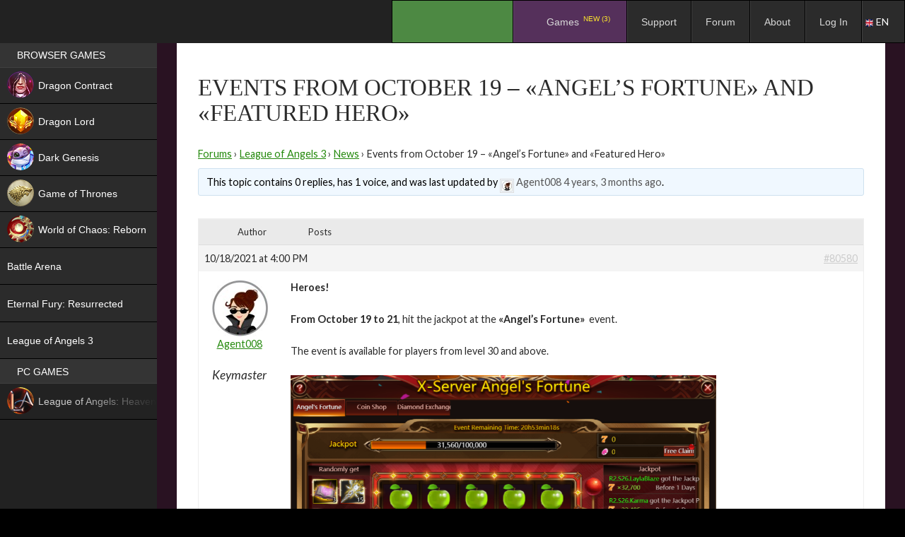

--- FILE ---
content_type: text/html; charset=UTF-8
request_url: https://espritgames.com/forum/topic/events-from-october-19-angels-fortune-and-featured-hero/
body_size: 14568
content:
 


						<!DOCTYPE html>
<!--[if IE 7]>
<html class="ie ie7" lang="en-US">
<![endif]-->
<!--[if IE 8]>
<html class="ie ie8" lang="en-US">
<![endif]-->
<!--[if !(IE 7) & !(IE 8)]><!-->
<html lang="en-US">
<!--<![endif]-->
<head>
	<meta charset="UTF-8">
	<meta http-equiv="Cache-control" content="public">
						<meta name="viewport" content="width=device-width, initial-scale=1">
				
		<title>Topic: Events from October 19 &#8211; «Angel&#8217;s Fortune» and «Featured Hero» | Esprit Games</title>
	<link rel="profile" href="http://gmpg.org/xfn/11">
	<link rel="pingback" href="https://espritgames.com/xmlrpc.php">
	<link rel="shortcut icon" href="https://p-cdn.espritgames.ru/favicon.ico"></link> 
	<link rel="icon" href="https://p-cdn.espritgames.ru/favicon.ico"></link>
	<!--[if lt IE 9]>
	<script src="https://espritgames.com/wp-content/themes/twentyfourteen/js/html5.js"></script>
	<![endif]-->
	<script src="https://espritgames.com/wp-content/themes/espritgames/js/screenfull.min.js?v=181214"></script>
		<meta name='robots' content='max-image-preview:large' />
<link rel='dns-prefetch' href='//cdn.jsdelivr.net' />
<link rel='dns-prefetch' href='//cdn.espritgames.ru' />
<link rel='dns-prefetch' href='//fonts.googleapis.com' />
<link rel='dns-prefetch' href='//s.w.org' />
<link href='https://fonts.gstatic.com' crossorigin rel='preconnect' />
<link rel="alternate" type="application/rss+xml" title="Esprit Games &raquo; Feed" href="https://espritgames.com/feed/" />
<link rel="alternate" type="application/rss+xml" title="Esprit Games &raquo; Comments Feed" href="https://espritgames.com/comments/feed/" />
<link rel="alternate" type="application/rss+xml" title="Esprit Games &raquo; Events from October 19 &#8211; «Angel&#8217;s Fortune» and «Featured Hero» Comments Feed" href="https://espritgames.com/forum/topic/events-from-october-19-angels-fortune-and-featured-hero/feed/" />
		<script type="text/javascript">
			window._wpemojiSettings = {"baseUrl":"https:\/\/s.w.org\/images\/core\/emoji\/13.1.0\/72x72\/","ext":".png","svgUrl":"https:\/\/s.w.org\/images\/core\/emoji\/13.1.0\/svg\/","svgExt":".svg","source":{"concatemoji":"https:\/\/espritgames.com\/wp-includes\/js\/wp-emoji-release.min.js?ver=5.8&osdk_ver=20241229_1"}};
			!function(e,a,t){var n,r,o,i=a.createElement("canvas"),p=i.getContext&&i.getContext("2d");function s(e,t){var a=String.fromCharCode;p.clearRect(0,0,i.width,i.height),p.fillText(a.apply(this,e),0,0);e=i.toDataURL();return p.clearRect(0,0,i.width,i.height),p.fillText(a.apply(this,t),0,0),e===i.toDataURL()}function c(e){var t=a.createElement("script");t.src=e,t.defer=t.type="text/javascript",a.getElementsByTagName("head")[0].appendChild(t)}for(o=Array("flag","emoji"),t.supports={everything:!0,everythingExceptFlag:!0},r=0;r<o.length;r++)t.supports[o[r]]=function(e){if(!p||!p.fillText)return!1;switch(p.textBaseline="top",p.font="600 32px Arial",e){case"flag":return s([127987,65039,8205,9895,65039],[127987,65039,8203,9895,65039])?!1:!s([55356,56826,55356,56819],[55356,56826,8203,55356,56819])&&!s([55356,57332,56128,56423,56128,56418,56128,56421,56128,56430,56128,56423,56128,56447],[55356,57332,8203,56128,56423,8203,56128,56418,8203,56128,56421,8203,56128,56430,8203,56128,56423,8203,56128,56447]);case"emoji":return!s([10084,65039,8205,55357,56613],[10084,65039,8203,55357,56613])}return!1}(o[r]),t.supports.everything=t.supports.everything&&t.supports[o[r]],"flag"!==o[r]&&(t.supports.everythingExceptFlag=t.supports.everythingExceptFlag&&t.supports[o[r]]);t.supports.everythingExceptFlag=t.supports.everythingExceptFlag&&!t.supports.flag,t.DOMReady=!1,t.readyCallback=function(){t.DOMReady=!0},t.supports.everything||(n=function(){t.readyCallback()},a.addEventListener?(a.addEventListener("DOMContentLoaded",n,!1),e.addEventListener("load",n,!1)):(e.attachEvent("onload",n),a.attachEvent("onreadystatechange",function(){"complete"===a.readyState&&t.readyCallback()})),(n=t.source||{}).concatemoji?c(n.concatemoji):n.wpemoji&&n.twemoji&&(c(n.twemoji),c(n.wpemoji)))}(window,document,window._wpemojiSettings);
		</script>
		<style type="text/css">
img.wp-smiley,
img.emoji {
	display: inline !important;
	border: none !important;
	box-shadow: none !important;
	height: 1em !important;
	width: 1em !important;
	margin: 0 .07em !important;
	vertical-align: -0.1em !important;
	background: none !important;
	padding: 0 !important;
}
</style>
	<link rel='stylesheet' id='ubermenu-css-css'  href='https://cdn.espritgames.ru/espritgames-wp/css/fontawesome/css/font-awesome.min.css?ver=5.8&#038;osdk_ver=20241229_1' type='text/css' media='all' />
<link rel='stylesheet' id='bbpress_css-css'  href='https://espritgames.com/wp-content/plugins/bbpress/templates/default/css/bbpress.min.css?ver=5.8&#038;osdk_ver=20241229_1' type='text/css' media='all' />
<link rel='stylesheet' id='bbpress_custom_css-css'  href='https://espritgames.com/wp-content/themes/espritgames/css/bbpress.custom.css?ver=5.8&#038;osdk_ver=20241229_1' type='text/css' media='all' />
<link rel='stylesheet' id='gdbbx-front-icons-css'  href='https://espritgames.com/wp-content/plugins/gd-bbpress-toolbox/templates/default/css/icons.min.css?ver=5.0.2.678&#038;osdk_ver=20241229_1' type='text/css' media='all' />
<link rel='stylesheet' id='gdbbx-front-core-css'  href='https://espritgames.com/wp-content/plugins/gd-bbpress-toolbox/templates/default/css/core.min.css?ver=5.0.2.678&#038;osdk_ver=20241229_1' type='text/css' media='all' />
<link rel='stylesheet' id='gdbbx-front-widgets-css'  href='https://espritgames.com/wp-content/plugins/gd-bbpress-toolbox/templates/default/css/widgets.min.css?ver=5.0.2.678&#038;osdk_ver=20241229_1' type='text/css' media='all' />
<link rel='stylesheet' id='bp-legacy-css-css'  href='https://espritgames.com/wp-content/plugins/buddypress/bp-templates/bp-legacy/css/buddypress.min.css?ver=3.0.0&#038;osdk_ver=20241229_1' type='text/css' media='screen' />
<link rel='stylesheet' id='bp-twentyfourteen-css'  href='https://espritgames.com/wp-content/plugins/buddypress/bp-templates/bp-legacy/css/twentyfourteen.min.css?ver=3.0.0&#038;osdk_ver=20241229_1' type='text/css' media='screen' />
<link rel='stylesheet' id='contact-form-7-css'  href='https://espritgames.com/wp-content/plugins/contact-form-7/includes/css/styles.css?ver=5.0.1&#038;osdk_ver=20241229_1' type='text/css' media='all' />
<link rel='stylesheet' id='w3dev-alertify-css-css'  href='//cdn.jsdelivr.net/alertifyjs/1.8.0/css/alertify.min.css?ver=1.3.0&#038;osdk_ver=20241229_1' type='text/css' media='all' />
<link rel='stylesheet' id='w3dev-alertify-theme-css-css'  href='//cdn.jsdelivr.net/alertifyjs/1.8.0/css/themes/default.min.css?ver=1.3.0&#038;osdk_ver=20241229_1' type='text/css' media='all' />
<link rel='stylesheet' id='spu-public-css-css'  href='https://espritgames.com/wp-content/plugins/popups/public/assets/css/public.css?ver=1.9.3.8&#038;osdk_ver=20241229_1' type='text/css' media='all' />
<link rel='stylesheet' id='lwpcng-main-css'  href='https://espritgames.com/wp-content/plugins/luckywp-cookie-notice-gdpr/front/assets/main.min.css?ver=1.2&#038;osdk_ver=20241229_1' type='text/css' media='all' />
<link rel='stylesheet' id='parent-style-css'  href='https://espritgames.com/wp-content/themes/twentyfourteen/style.css?ver=5.8&#038;osdk_ver=20241229_1' type='text/css' media='all' />
<link rel='stylesheet' id='twentyfourteen-lato-css'  href='https://fonts.googleapis.com/css?family=Lato%3A300%2C400%2C700%2C900%2C300italic%2C400italic%2C700italic&#038;subset=latin%2Clatin-ext&#038;osdk_ver=20241229_1' type='text/css' media='all' />
<link rel='stylesheet' id='genericons-css'  href='https://espritgames.com/wp-content/themes/twentyfourteen/genericons/genericons.css?ver=3.0.3&#038;osdk_ver=20241229_1' type='text/css' media='all' />
<link rel='stylesheet' id='twentyfourteen-style-css'  href='https://espritgames.com/wp-content/themes/espritgames/style.css?ver=5.8&#038;osdk_ver=20241229_1' type='text/css' media='all' />
<!--[if lt IE 9]>
<link rel='stylesheet' id='twentyfourteen-ie-css'  href='https://espritgames.com/wp-content/themes/twentyfourteen/css/ie.css?ver=20131205&#038;osdk_ver=20241229_1' type='text/css' media='all' />
<![endif]-->
<link rel='stylesheet' id='ubermenu-css'  href='https://espritgames.com/wp-content/plugins/ubermenu/pro/assets/css/ubermenu.min.css?ver=3.2.0.2&#038;osdk_ver=20241229_1' type='text/css' media='all' />
<link rel='stylesheet' id='ubermenu-black-white-2-css'  href='https://espritgames.com/wp-content/plugins/ubermenu/assets/css/skins/blackwhite2.css?ver=5.8&#038;osdk_ver=20241229_1' type='text/css' media='all' />
<link rel='stylesheet' id='ubermenu-grey-white-css'  href='https://espritgames.com/wp-content/plugins/ubermenu/assets/css/skins/blackwhite.css?ver=5.8&#038;osdk_ver=20241229_1' type='text/css' media='all' />
<link rel='stylesheet' id='ubermenu-black-silver-css'  href='https://espritgames.com/wp-content/plugins/ubermenu/pro/assets/css/skins/blacksilver.css?ver=5.8&#038;osdk_ver=20241229_1' type='text/css' media='all' />
<script type='text/javascript' src='https://espritgames.com/wp-content/themes/espritgames/js/osdk-pixel.js?ver=20161013&#038;osdk_ver=20241229_1' id='osdk-pixel-js'></script>
<script type='text/javascript' src='https://espritgames.com/wp-includes/js/jquery/jquery.min.js?ver=3.6.0&#038;osdk_ver=20241229_1' id='jquery-core-js'></script>
<script type='text/javascript' src='https://espritgames.com/wp-includes/js/jquery/jquery-migrate.min.js?ver=3.3.2&#038;osdk_ver=20241229_1' id='jquery-migrate-js'></script>
<script type='text/javascript' id='bp-confirm-js-extra'>
/* <![CDATA[ */
var BP_Confirm = {"are_you_sure":"Are you sure?"};
/* ]]> */
</script>
<script type='text/javascript' src='https://espritgames.com/wp-content/plugins/buddypress/bp-core/js/confirm.min.js?ver=3.0.0&#038;osdk_ver=20241229_1' id='bp-confirm-js'></script>
<script type='text/javascript' src='https://espritgames.com/wp-content/plugins/buddypress/bp-core/js/widget-members.min.js?ver=3.0.0&#038;osdk_ver=20241229_1' id='bp-widget-members-js'></script>
<script type='text/javascript' src='https://espritgames.com/wp-content/plugins/buddypress/bp-core/js/jquery-query.min.js?ver=3.0.0&#038;osdk_ver=20241229_1' id='bp-jquery-query-js'></script>
<script type='text/javascript' src='https://espritgames.com/wp-content/plugins/buddypress/bp-core/js/vendor/jquery-cookie.min.js?ver=3.0.0&#038;osdk_ver=20241229_1' id='bp-jquery-cookie-js'></script>
<script type='text/javascript' src='https://espritgames.com/wp-content/plugins/buddypress/bp-core/js/vendor/jquery-scroll-to.min.js?ver=3.0.0&#038;osdk_ver=20241229_1' id='bp-jquery-scroll-to-js'></script>
<script type='text/javascript' id='bp-legacy-js-js-extra'>
/* <![CDATA[ */
var BP_DTheme = {"accepted":"Accepted","close":"Close","comments":"comments","leave_group_confirm":"Are you sure you want to leave this group?","mark_as_fav":"Favorite","my_favs":"My Favorites","rejected":"Rejected","remove_fav":"Remove Favorite","show_all":"Show all","show_all_comments":"Show all comments for this thread","show_x_comments":"Show all comments (%d)","unsaved_changes":"Your profile has unsaved changes. If you leave the page, the changes will be lost.","view":"View"};
/* ]]> */
</script>
<script type='text/javascript' src='https://espritgames.com/wp-content/plugins/buddypress/bp-templates/bp-legacy/js/buddypress.min.js?ver=3.0.0&#038;osdk_ver=20241229_1' id='bp-legacy-js-js'></script>
<script type='text/javascript' src='//cdn.jsdelivr.net/alertifyjs/1.8.0/alertify.min.js?ver=1.3.0&#038;osdk_ver=20241229_1' id='w3dev-alertify-js-js'></script>
<script type='text/javascript' src='https://espritgames.com/wp-content/plugins/luckywp-cookie-notice-gdpr/front/assets/main.min.js?ver=1.2&#038;osdk_ver=20241229_1' id='lwpcng-main-js'></script>
<link rel="https://api.w.org/" href="https://espritgames.com/wp-json/" /><link rel="EditURI" type="application/rsd+xml" title="RSD" href="https://espritgames.com/xmlrpc.php?rsd" />
<link rel="wlwmanifest" type="application/wlwmanifest+xml" href="https://espritgames.com/wp-includes/wlwmanifest.xml" /> 
<meta name="generator" content="WordPress 5.8" />
<link rel="canonical" href="https://espritgames.com/forum/topic/events-from-october-19-angels-fortune-and-featured-hero/" />
<link rel='shortlink' href='https://espritgames.com/?p=80580' />
<link rel="alternate" type="application/json+oembed" href="https://espritgames.com/wp-json/oembed/1.0/embed?url=https%3A%2F%2Fespritgames.com%2Fforum%2Ftopic%2Fevents-from-october-19-angels-fortune-and-featured-hero%2F" />
<link rel="alternate" type="text/xml+oembed" href="https://espritgames.com/wp-json/oembed/1.0/embed?url=https%3A%2F%2Fespritgames.com%2Fforum%2Ftopic%2Fevents-from-october-19-angels-fortune-and-featured-hero%2F&#038;format=xml" />
<meta name="generator" content="GD bbPress Toolbox Pro 5.0.2, Build 678" />

	<script type="text/javascript">var ajaxurl = 'https://espritgames.com/wp-admin/admin-ajax.php';</script>

<style id="ubermenu-custom-generated-css">
/** UberMenu Custom Menu Styles (Customizer) **/
/* main */
.ubermenu-main .ubermenu-item-normal > .ubermenu-target,.ubermenu-main .ubermenu-submenu .ubermenu-target,.ubermenu-main .ubermenu-submenu .ubermenu-nonlink,.ubermenu-main .ubermenu-submenu .ubermenu-widget,.ubermenu-main .ubermenu-submenu .ubermenu-custom-content-padded,.ubermenu-main .ubermenu-submenu .ubermenu-retractor,.ubermenu-main .ubermenu-submenu .ubermenu-colgroup .ubermenu-column,.ubermenu-main .ubermenu-submenu.ubermenu-submenu-type-stack > .ubermenu-item-normal > .ubermenu-target,.ubermenu-main .ubermenu-submenu.ubermenu-submenu-padded { padding:7px 25px 7px 20px; }
.ubermenu .ubermenu-grid-row { padding-right:7px 25px 7px 20px; }
.ubermenu .ubermenu-grid-row .ubermenu-target { padding-right:0; }
/* leftmenu */
.ubermenu.ubermenu-leftmenu .ubermenu-item-level-0 > .ubermenu-target { background:#000000; }
.ubermenu-leftmenu .ubermenu-item-level-0 > .ubermenu-target { padding-top:7px; padding-bottom:7px; padding-left:24px; padding-right:24px; }
.ubermenu-leftmenu.ubermenu-sub-indicators .ubermenu-item-level-0.ubermenu-has-submenu-drop > .ubermenu-target:not(.ubermenu-noindicator) { padding-right:39px; }
.ubermenu-leftmenu.ubermenu-sub-indicators .ubermenu-item-level-0.ubermenu-has-submenu-drop > .ubermenu-target.ubermenu-noindicator { padding-right:24px; }
.ubermenu-leftmenu .ubermenu-submenu.ubermenu-submenu-drop { background-color:#000000; border:1px solid #000000; color:#000000; }
.ubermenu-leftmenu .ubermenu-submenu .ubermenu-highlight { color:#000000; }
.ubermenu-leftmenu .ubermenu-item-normal > .ubermenu-target,.ubermenu-leftmenu .ubermenu-submenu .ubermenu-target,.ubermenu-leftmenu .ubermenu-submenu .ubermenu-nonlink,.ubermenu-leftmenu .ubermenu-submenu .ubermenu-widget,.ubermenu-leftmenu .ubermenu-submenu .ubermenu-custom-content-padded,.ubermenu-leftmenu .ubermenu-submenu .ubermenu-retractor,.ubermenu-leftmenu .ubermenu-submenu .ubermenu-colgroup .ubermenu-column,.ubermenu-leftmenu .ubermenu-submenu.ubermenu-submenu-type-stack > .ubermenu-item-normal > .ubermenu-target,.ubermenu-leftmenu .ubermenu-submenu.ubermenu-submenu-padded { padding:6px 0px 6px 14px; }
.ubermenu .ubermenu-grid-row { padding-right:6px 0px 6px 14px; }
.ubermenu .ubermenu-grid-row .ubermenu-target { padding-right:0; }
.ubermenu-leftmenu .ubermenu-submenu .ubermenu-item-header > .ubermenu-target { color:#000000; }


/* Status: Loaded from Transient */

</style>
<script type="text/javascript">
    /* <![CDATA[ */
    var gdbbx_data = { url: "https://espritgames.com/wp-admin/admin-ajax.php", run_quote: true, run_report: false, run_thanks: false, run_attachments: true, run_canned_replies: false, run_bbcodes: true, run_fitvids: true, wp_editor: true, wp_version: 58, last_cookie: 1768902611, bbpress_version: 25, text_are_you_sure: "Are you sure? Operation is not reversible.", now: 1768900811, validate_attachments: true, insert_into_content: true, max_files: 4, max_size: 524288, limiter: true, allowed_extensions: "jpg jpeg jpe png gif mov qt avi mpeg mpg mpe 3gp 3gpp 3g2 3gp2 mid midi pdf doc docx docm pot pps ppt pptx pptm odt ppsx ppsm xla xls xlt xlw xlsx xlsm xlsb key mp3 m4a m4b ogg oga wma wav mp4 m4v webm ogv wmv flv", text_select_file: "Select File", text_file_name: "Name", text_file_size: "Size", text_file_type: "Extension", text_file_validation: "Error!", text_file_validation_size: "The file is too big.", text_file_validation_type: "File type not allowed.", text_file_remove: "Remove this file", text_file_shortcode: "Insert into content", text_file_caption: "Set file caption", text_file_caption_placeholder: "Caption..." };
    /* ]]> */
</script>

        
			<meta property="og:url"         content="https://espritgames.com/league-of-angels-3/news/events-from-october-19-angels-fortune-and-featured-hero/" />
			<meta property="og:type"        content="website" />
			<meta property="og:title"       content="Events from October 19 &#8211; «Angel&#8217;s Fortune» and «Featured Hero»" />
			<meta property="og:description" content="Play Events from October 19 &#8211; «Angel&#8217;s Fortune» and «Featured Hero» on Espritgames | Games place" />
			<meta property="og:image"       content="/wp-content/uploads/sites/2/2019/10/logoJPEGsite.jpg" />
			<meta property="jjjjjjj"        content="1" /> 
		<meta property="fb:app_id" content="1704515049783507" /><meta id="gui" property="gui" content="league-of-angels-3" /><script async src='https://www.googletagmanager.com/gtag/js?id=UA-58626220-2'></script>
        <script>
          window.dataLayer = window.dataLayer || [];
          function gtag(){dataLayer.push(arguments);}
          gtag('js', new Date());
          gtag('config', 'UA-58626220-2');

            (function(i,s,o,g,r,a,m){i['GoogleAnalyticsObject']=r;i[r]=i[r]||function(){
            (i[r].q=i[r].q||[]).push(arguments)},i[r].l=1*new Date();a=s.createElement(o),
            m=s.getElementsByTagName(o)
            [0];a.async=1;a.src=g;m.parentNode.insertBefore(a,m)
            })(window,document,'script','//www.google-analytics.com/analytics.js','ga');
            ga('create', 'UA-58626220-2', 'auto');
				ga('send', 'game');
				ga('send', 'pageview');
        </script>
            <script>
            !function (w, d, t) {
            w.TiktokAnalyticsObject=t;var ttq=w[t]=w[t]||[];ttq.methods=["page","track","identify","instances","debug","on","off","once","ready","alias","group","enableCookie","disableCookie"],ttq.setAndDefer=function(t,e){t[e]=function(){t.push([e].concat(Array.prototype.slice.call(arguments,0)))}};for(var i=0;i<ttq.methods.length;i++)ttq.setAndDefer(ttq,ttq.methods[i]);ttq.instance=function(t){for(var e=ttq._i[t]||[],n=0;n<ttq.methods.length;n++)ttq.setAndDefer(e,ttq.methods[n]);return e},ttq.load=function(e,n){var i="https://analytics.tiktok.com/i18n/pixel/events.js";ttq._i=ttq._i||{},ttq._i[e]=[],ttq._i[e]._u=i,ttq._t=ttq._t||{},ttq._t[e]=+new Date,ttq._o=ttq._o||{},ttq._o[e]=n||{};var o=document.createElement("script");o.type="text/javascript",o.async=!0,o.src=i+"?sdkid="+e+"&lib="+t;var a=document.getElementsByTagName("script")[0];a.parentNode.insertBefore(o,a)};

            ttq.load("CDHQH5BC77U9O4C7UOIG");
              ttq.page();
            }(window, document, "ttq");
            </script>
            <style type="text/css">
            #wpadminbar #wp-admin-bar-gdbb-toolbar .ab-icon:before {
                content: "\f477";
                top: 2px;
            }

            @media screen and ( max-width: 782px ) {
                #wpadminbar li#wp-admin-bar-gdbb-toolbar {
                    display: block;
                }
            }
        </style>
    		<style type="text/css" id="twentyfourteen-header-css">
				.site-title,
		.site-description {
			clip: rect(1px 1px 1px 1px); /* IE7 */
			clip: rect(1px, 1px, 1px, 1px);
			position: absolute;
		}
		</style>
	
<!-- BEGIN GADWP v5.3.3 Universal Analytics - https://exactmetrics.com/ -->
<script>
(function(i,s,o,g,r,a,m){i['GoogleAnalyticsObject']=r;i[r]=i[r]||function(){
	(i[r].q=i[r].q||[]).push(arguments)},i[r].l=1*new Date();a=s.createElement(o),
	m=s.getElementsByTagName(o)[0];a.async=1;a.src=g;m.parentNode.insertBefore(a,m)
})(window,document,'script','https://www.google-analytics.com/analytics.js','ga');
  ga('create', 'UA-58626220-2', 'auto');
  ga('send', 'pageview');
</script>
<!-- END GADWP Universal Analytics -->
</head>

<body class="bp-legacy topic bbpress topic-template-default single single-topic postid-80580 group-blog header-image full-width singular no-js">
<div id="page" class="hfeed site site_1 ">
	<header id="masthead" class="site-header" role="banner">
		<div class="header-main">
						<div id="site-header">
				<a href="https://espritgames.com/" rel="home">
										<img src="https://p-cdn.espritgames.com/wp-content/uploads/2016/02/eg_logo_194x48.png" width="194" height="48" alt="Esprit Games">
				</a>
			</div>
			
							
<!-- UberMenu [Configuration:main] [Theme Loc:primary] [Integration:api] -->
<a class="ubermenu-responsive-toggle ubermenu-responsive-toggle-main ubermenu-skin-black-silver ubermenu-loc-primary" data-ubermenu-target="ubermenu-main-2-primary"><i class="fa fa-bars"></i>Menu</a><nav id="ubermenu-main-2-primary" class="ubermenu ubermenu-nojs ubermenu-main ubermenu-menu-2 ubermenu-loc-primary ubermenu-responsive ubermenu-responsive-default ubermenu-responsive-collapse ubermenu-horizontal ubermenu-transition-shift ubermenu-trigger-hover_intent ubermenu-skin-black-silver ubermenu-has-border ubermenu-bar-align-right ubermenu-items-align-left ubermenu-bound ubermenu-disable-submenu-scroll ubermenu-sub-indicators ubermenu-retractors-responsive"><ul id="ubermenu-nav-main-2-primary" class="ubermenu-nav"><li id="menu-item-44878" class="ubermenu-item ubermenu-item-type-custom ubermenu-item-object-custom ubermenu-item-44878 ubermenu-item-level-0 ubermenu-column ubermenu-column-auto" ><a class="ubermenu-target ubermenu-item-layout-default ubermenu-item-layout-text_only" href="https://espritgames.com/about_launcher/" tabindex="0"><span class="ubermenu-target-title ubermenu-target-text">.</span></a></li><li id="menu-item-9115" class="ubermenu-item ubermenu-item-type-custom ubermenu-item-object-custom ubermenu-item-home ubermenu-item-has-children ubermenu-item-9115 ubermenu-item-level-0 ubermenu-column ubermenu-column-auto ubermenu-has-submenu-drop ubermenu-has-submenu-flyout" ><span class="ubermenu-target ubermenu-item-layout-default ubermenu-item-layout-text_only" tabindex="0"><span class="ubermenu-target-title ubermenu-target-text">Games <sup class="new" style="color: red">NEW (3)</sup></span></span><ul class="ubermenu-submenu ubermenu-submenu-id-9115 ubermenu-submenu-type-flyout ubermenu-submenu-drop ubermenu-submenu-align-left_edge_item" ><li id="menu-item-208154" class="ubermenu-item ubermenu-item-type-post_type ubermenu-item-object-page ubermenu-item-208154 ubermenu-item-auto ubermenu-item-normal ubermenu-item-level-1" ><a class="ubermenu-target ubermenu-item-layout-default ubermenu-item-layout-text_only" href="https://espritgames.com/dragoncontract/"><span class="ubermenu-target-title ubermenu-target-text">Dragon Contract <sup class="new new_en">NEW</sup></span></a></li><li id="menu-item-33284" class="ubermenu-item ubermenu-item-type-post_type ubermenu-item-object-page ubermenu-item-33284 ubermenu-item-auto ubermenu-item-normal ubermenu-item-level-1" ><a class="ubermenu-target ubermenu-item-layout-default ubermenu-item-layout-text_only" href="https://espritgames.com/dragonlord/"><span class="ubermenu-target-title ubermenu-target-text">Dragon Lord <sup class="hit hit_en" style="color: green">HIT</sup></span></a></li><li id="menu-item-107700" class="ubermenu-item ubermenu-item-type-post_type ubermenu-item-object-page ubermenu-item-107700 ubermenu-item-auto ubermenu-item-normal ubermenu-item-level-1" ><a class="ubermenu-target ubermenu-item-layout-default ubermenu-item-layout-text_only" href="https://espritgames.com/battlearena/"><span class="ubermenu-target-title ubermenu-target-text">Battle Arena <sup class="new new_en">NEW</sup></span></a></li><li id="menu-item-177507" class="ubermenu-item ubermenu-item-type-post_type ubermenu-item-object-page ubermenu-item-177507 ubermenu-item-auto ubermenu-item-normal ubermenu-item-level-1" ><a class="ubermenu-target ubermenu-item-layout-default ubermenu-item-layout-text_only" href="https://espritgames.com/darkmoonrealm/"><span class="ubermenu-target-title ubermenu-target-text">World of Chaos: Reborn <sup class="new new_en">NEW</sup></span></a></li><li id="menu-item-58606" class="ubermenu-item ubermenu-item-type-post_type ubermenu-item-object-page ubermenu-item-58606 ubermenu-item-auto ubermenu-item-normal ubermenu-item-level-1" ><a class="ubermenu-target ubermenu-item-layout-default ubermenu-item-layout-text_only" href="https://espritgames.com/darkgenesis/"><span class="ubermenu-target-title ubermenu-target-text">Dark Genesis</span></a></li><li id="menu-item-19448" class="ubermenu-item ubermenu-item-type-post_type ubermenu-item-object-page ubermenu-item-19448 ubermenu-item-auto ubermenu-item-normal ubermenu-item-level-1" ><a class="ubermenu-target ubermenu-item-layout-default ubermenu-item-layout-text_only" href="https://espritgames.com/gameofthrones/"><span class="ubermenu-target-title ubermenu-target-text">Game of Thrones</span></a></li><li id="menu-item-46405" class="ubermenu-item ubermenu-item-type-post_type ubermenu-item-object-page ubermenu-item-46405 ubermenu-item-auto ubermenu-item-normal ubermenu-item-level-1" ><a class="ubermenu-target ubermenu-item-layout-default ubermenu-item-layout-text_only" href="https://espritgames.com/leagueofangelshf/"><span class="ubermenu-target-title ubermenu-target-text">League of Angels: Heaven’s Fury</span></a></li><li id="menu-item-65695" class="ubermenu-item ubermenu-item-type-post_type ubermenu-item-object-page ubermenu-item-65695 ubermenu-item-auto ubermenu-item-normal ubermenu-item-level-1" ><a class="ubermenu-target ubermenu-item-layout-default ubermenu-item-layout-text_only" href="https://espritgames.com/eternalfuryres/"><span class="ubermenu-target-title ubermenu-target-text">Eternal Fury: Resurrected</span></a></li><li id="menu-item-47869" class="ubermenu-item ubermenu-item-type-post_type ubermenu-item-object-page ubermenu-item-47869 ubermenu-item-auto ubermenu-item-normal ubermenu-item-level-1" ><a class="ubermenu-target ubermenu-item-layout-default ubermenu-item-layout-text_only" href="https://espritgames.com/leagueofangels3/"><span class="ubermenu-target-title ubermenu-target-text">League of Angels 3</span></a></li><li class="ubermenu-retractor ubermenu-retractor-mobile"><i class="fa fa-times"></i> Close</li></ul></li><li id="menu-item-260895" class="ubermenu-item ubermenu-item-type-custom ubermenu-item-object-custom ubermenu-item-260895 ubermenu-item-level-0 ubermenu-column ubermenu-column-auto" ><a class="ubermenu-target ubermenu-item-layout-default ubermenu-item-layout-text_only" href="https://support.espritgames.com/" tabindex="0"><span class="ubermenu-target-title ubermenu-target-text">Support</span></a></li><li id="menu-item-2083" class="ubermenu-item ubermenu-item-type-custom ubermenu-item-object-custom ubermenu-item-2083 ubermenu-item-level-0 ubermenu-column ubermenu-column-auto" ><a class="ubermenu-target ubermenu-item-layout-default ubermenu-item-layout-text_only" href="/forum/" tabindex="0"><span class="ubermenu-target-title ubermenu-target-text">Forum</span></a></li><li id="menu-item-79347" class="ubermenu-item ubermenu-item-type-post_type ubermenu-item-object-page ubermenu-item-79347 ubermenu-item-level-0 ubermenu-column ubermenu-column-auto" ><a class="ubermenu-target ubermenu-item-layout-default ubermenu-item-layout-text_only" href="https://espritgames.com/about/" tabindex="0"><span class="ubermenu-target-title ubermenu-target-text">About</span></a></li><li id="menu-item-913" class="bp-menu bp-login-nav ubermenu-item ubermenu-item-type-bp_nav ubermenu-item-object-bp_loggedout_nav ubermenu-item-913 ubermenu-item-level-0 ubermenu-column ubermenu-column-auto" ><a class="ubermenu-target ubermenu-item-layout-default ubermenu-item-layout-text_only" href="/auth/?action=login&#038;consumer=portal-com&#038;locale=en_US&#038;return_to=https%3A%2F%2Fespritgames.com%2Fforum%2Ftopic%2Fevents-from-october-19-angels-fortune-and-featured-hero%2F&#038;theme=all-form_launcher_v2" tabindex="0"><span class="ubermenu-target-title ubermenu-target-text">Log In</span></a></li></ul></nav>
<!-- End UberMenu -->
					</div>
		
		<div id="search-container" class="search-box-wrapper hide">
			<div class="search-box">
				<form role="search" method="get" class="search-form" action="https://espritgames.com/">
				<label>
					<span class="screen-reader-text">Search for:</span>
					<input type="search" class="search-field" placeholder="Search &hellip;" value="" name="s" />
				</label>
				<input type="submit" class="search-submit" value="Search" />
			</form>			</div>
		</div>
	</header><!-- #masthead -->

	<div id="main" class="site-main">
<div id="main-content" class="main-content">

	<div id="primary" class="content-area">
		<div id="content" class="site-content" role="main">

			

<div class=""></div>
    
<article   id="post-80580" class="post-80580 topic type-topic status-publish hentry">
				<div class="entry-header back_link_outer">
				<a class="back_link" href="./">Go back</a>			</div>
		<header class="entry-header this_"><h1 class="entry-title">Events from October 19 &#8211; «Angel&#8217;s Fortune» and «Featured Hero»</h1></header><!-- .entry-header -->	<div class="entry-content gds_ this_">
		
<div id="bbpress-forums">

	<div xmlns:v="http://rdf.data-vocabulary.org/#" class="bbp-breadcrumb"><p><span typeof="v:Breadcrumb"><a rel="v:url" property="v:title" href="https://espritgames.com/forum/" class="bbp-breadcrumb-root">Forums</a></span> <span class="bbp-breadcrumb-sep">&rsaquo;</span> <span typeof="v:Breadcrumb"><a rel="v:url" property="v:title" href="https://espritgames.com/forum/go/league-of-angels-3/" class="bbp-breadcrumb-forum">League of Angels 3</a></span> <span class="bbp-breadcrumb-sep">&rsaquo;</span> <span typeof="v:Breadcrumb"><a rel="v:url" property="v:title" href="https://espritgames.com/forum/go/league-of-angels-3/news/" class="bbp-breadcrumb-forum">News</a></span> <span class="bbp-breadcrumb-sep">&rsaquo;</span> <span class="bbp-breadcrumb-current">Events from October 19 &#8211; «Angel&#8217;s Fortune» and «Featured Hero»</span></p></div>
	
	
		
		<div class="bbp-template-notice info"><p class="bbp-topic-description">This topic contains 0 replies, has 1 voice, and was last updated by <a href="https://espritgames.com/members/17270765/" title="View Agent008&#039;s profile" class="bbp-author-avatar" rel="nofollow"><img alt='' src='//www.gravatar.com/avatar/9501f8e3707edaddd9652fb35a3ed6bb?s=14&#038;r=g&#038;d=mm' srcset='//www.gravatar.com/avatar/9501f8e3707edaddd9652fb35a3ed6bb?s=14&#038;r=g&#038;d=mm 2x' class='avatar avatar-14 photo' height='14' width='14' loading='lazy'/></a>&nbsp;<a href="https://espritgames.com/members/17270765/" title="View Agent008&#039;s profile" class="bbp-author-name" rel="nofollow">Agent008</a> <a href="https://espritgames.com/forum/topic/events-from-october-19-angels-fortune-and-featured-hero/" title="Events from October 19 &#8211; «Angel&#8217;s Fortune» and «Featured Hero»">4 years, 3 months ago</a>.</p></div>
		
		
			

<div class="bbp-pagination">
	<div class="bbp-pagination-count">

		
	</div>

	<div class="bbp-pagination-links">

		
	</div>
</div>


			

<ul id="topic-80580-replies" class="forums bbp-replies">

	<li class="bbp-header">

		<div class="bbp-reply-author">Author</div><!-- .bbp-reply-author -->

		<div class="bbp-reply-content">

			
				Posts
				
				
			
		</div><!-- .bbp-reply-content -->

	</li><!-- .bbp-header -->

	<li class="bbp-body">

		
			<li>

<div id="post-80580" class="bbp-reply-header">

	<div class="bbp-meta">

		<span class="bbp-reply-post-date">10/18/2021 at 4:00 PM</span>

		
		<a href="https://espritgames.com/forum/topic/events-from-october-19-angels-fortune-and-featured-hero/#post-80580" class="bbp-reply-permalink">#80580</a>

		
		<span class="bbp-admin-links"></span>
		
	</div><!-- .bbp-meta -->

</div><!-- #post-80580 -->

<div class="even bbp-parent-forum-8977 bbp-parent-topic-80580 bbp-reply-position-1 user-id-1393154 topic-author post-80580 topic type-topic status-publish hentry">

	<div class="bbp-reply-author">

				<span data-dsf="80580">
		<a href="https://espritgames.com/members/17270765/" title="View Agent008&#039;s profile" class="bbp-author-avatar" rel="nofollow"><img alt='' src='//www.gravatar.com/avatar/9501f8e3707edaddd9652fb35a3ed6bb?s=80&#038;r=g&#038;d=mm' srcset='//www.gravatar.com/avatar/9501f8e3707edaddd9652fb35a3ed6bb?s=80&#038;r=g&#038;d=mm 2x' class='avatar avatar-80 photo' height='80' width='80' loading='lazy'/></a><br /><a href="https://espritgames.com/members/17270765/" title="View Agent008&#039;s profile" class="bbp-author-name" rel="nofollow">Agent008</a><br /><div class="bbp-author-role">Keymaster</div>		</span>
		
		
	</div><!-- .bbp-reply-author -->

	<div class="bbp-reply-content">

		
		<p><b>Heroes!</b></p>
<p><b>From October 19 to 21</b><span style="font-weight: 400">, hit the jackpot at the </span><b>«Angel&#8217;s Fortune»  </b>event<span style="font-weight: 400">.</span></p>
<p><span style="font-weight: 400">The event is available for players from level 30 and above.</span></p>
<p><a href="https://espritgames.com/wp-content/uploads/2021/12/111.png" rel="nofollow"><img class="alignnone size-full wp-image-73029" src="https://espritgames.com/wp-content/uploads/2021/12/111.png" alt="" width="602" height="414" /></a></p>
<p><span style="font-weight: 400">Play the slot machine using </span><b>Fortune Voucher</b><span style="font-weight: 400">.</span></p>
<p><span style="font-weight: 400">3 free Fortune Voucher are available daily, the rest can be obtained in various ways, including purchase for Diamonds.</span></p>
<p><span style="font-weight: 400">For each attempt you will receive a reward or </span><b>Fortune Coin</b><span style="font-weight: 400">, which can be exchanged for useful items in the </span><b>Coin Shop</b><span style="font-weight: 400">.</span></p>
<p><span style="font-weight: 400">The best rewards await those players who can receive special combinations.</span></p>
<p><span style="font-weight: 400">Available rewards:</span></p>
<ul>
<li style="font-weight: 400"><span style="font-weight: 400">Starfall Sigil</span></li>
<li style="font-weight: 400"><span style="font-weight: 400">Dawn of Glory Sigil</span></li>
<li style="font-weight: 400"><span style="font-weight: 400">Inscription Stone</span></li>
<li style="font-weight: 400"><span style="font-weight: 400">Divine Sanctuary Gem</span></li>
<li style="font-weight: 400"><span style="font-weight: 400">и многое другое</span></li>
</ul>
<p><span style="font-weight: 400">Rewards may vary from event to event.</span></p>
<p><b>Note:</b><span style="font-weight: 400"> Fortune Coin and Fortune Voucher disappear after the event.</span></p>
<p><span style="font-weight: 400">Read more about the event in the</span><b><a href="https://espritgames.com/leagueofangels3/leagueofangels3-guides/guide-angels-fortune/" rel="nofollow"> guide</a>.</b></p>
<p><b>From October 19 to 22</b><span style="font-weight: 400">, participate in the </span><b>«Featured Hero» </b><span style="font-weight: 400">event.</span></p>
<p><a href="https://espritgames.com/wp-content/uploads/2021/12/unnamed-5.png" rel="nofollow"><img class="alignnone size-full wp-image-72888" src="https://espritgames.com/wp-content/uploads/2021/12/unnamed-5.png" alt="" width="1497" height="796" /></a></p>
<p><span style="font-weight: 400">Participation is a win-win – for any attempt you will receive </span><b>Hero Shards</b><span style="font-weight: 400">. </span><span style="font-weight: 400">And the luckiest ones will win parts of artifact heroes.</span></p>
<p><span style="font-weight: 400">To participate in the event, you need a </span><b>Special Summon Voucher</b><span style="font-weight: 400">, which can be purchased for Diamonds or obtained under certain conditions.</span></p>
<p><span style="font-weight: 400">1 free attempt to participate is given daily.</span></p>
<p><span style="font-weight: 400">For each attempt you will receive a </span><b>Point Chest</b><span style="font-weight: 400">.</span></p>
<p><span style="font-weight: 400">Collect the required number of points and open special event chests. </span><span style="font-weight: 400">The more points you score, the more chests you will open and the more parts of artifact heroes you will get.</span></p>
<p><span style="font-weight: 400">You can read more about the event and awards in the <a href="https://espritgames.com/leagueofangels3/leagueofangels3-guides/guide-featured-hero/" rel="nofollow"><strong>guide</strong></a>.</span></p>
<p><b>Have a nice game!</b></p>

		
	</div><!-- .bbp-reply-content -->

</div><!-- .reply -->
</li>

		
	</li><!-- .bbp-body -->

	<li class="bbp-footer">

		<div class="bbp-reply-author">Author</div>

		<div class="bbp-reply-content">

			
				Posts
			
		</div><!-- .bbp-reply-content -->

	</li><!-- .bbp-footer -->

</ul><!-- #topic-80580-replies -->


			

<div class="bbp-pagination">
	<div class="bbp-pagination-count">

		
	</div>

	<div class="bbp-pagination-links">

		
	</div>
</div>


		
		


	<div id="no-reply-80580" class="bbp-no-reply">
		<div class="bbp-template-notice">
			<p>The forum &#8216;News&#8217; is closed to new topics and replies.</p>
		</div>
	</div>



	
	
</div>
	</div><!-- .entry-content -->
</article><!-- #post-## -->

		</div><!-- #content -->
	</div><!-- #primary -->
	</div><!-- #main-content -->

<div id="secondary">
		<h2 class="site-description">Games place</h2>
	
		<nav role="navigation" class="navigation site-navigation secondary-navigation">
		
<!-- UberMenu [Configuration:leftmenu] [Theme Loc:secondary] [Integration:auto] -->
<nav id="ubermenu-leftmenu-3-secondary" class="ubermenu ubermenu-nojs ubermenu-leftmenu ubermenu-menu-3 ubermenu-loc-secondary ubermenu-responsive-nocollapse ubermenu-vertical ubermenu-transition-shift ubermenu-trigger-hover_intent ubermenu-skin-grey-white  ubermenu-bar-align-full ubermenu-items-align-left ubermenu-bound ubermenu-disable-submenu-scroll ubermenu-sub-indicators ubermenu-retractors-responsive"><ul id="ubermenu-nav-leftmenu-3-secondary" class="ubermenu-nav"><li id="menu-item-1961" class="ubermenu-item ubermenu-item-type-custom ubermenu-item-object-custom ubermenu-item-has-children ubermenu-item-1961 ubermenu-item-level-0 ubermenu-column ubermenu-column-auto ubermenu-has-submenu-stack" ><span class="ubermenu-target ubermenu-item-layout-default ubermenu-item-layout-text_only ubermenu-noindicator top_games_menu" tabindex="0"><span class="ubermenu-target-title ubermenu-target-text">Browser Games</span></span><ul class="ubermenu-submenu ubermenu-submenu-id-1961 ubermenu-submenu-type-stack ubermenu-submenu-padded" ><li id="menu-item-208155" class="ubermenu-item ubermenu-item-type-post_type ubermenu-item-object-page ubermenu-item-208155 ubermenu-item-auto ubermenu-item-normal ubermenu-item-level-1 ubermenu-column ubermenu-column-auto" ><a class="ubermenu-target ubermenu-target-with-image ubermenu-item-layout-default ubermenu-item-layout-image_left" href="https://espritgames.com/dragoncontract/"><img class="ubermenu-image ubermenu-image-size-full" src="https://espritgames.com/wp-content/uploads/2023/12/icon_main-page.png" width="38" height="38" alt="icon_main-page"  /><span class="ubermenu-target-title ubermenu-target-text">Dragon Contract <sup class="new new_en">NEW</sup></span></a></li><li id="menu-item-33285" class="ubermenu-item ubermenu-item-type-post_type ubermenu-item-object-page ubermenu-item-33285 ubermenu-item-auto ubermenu-item-normal ubermenu-item-level-1 ubermenu-column ubermenu-column-auto" ><a class="ubermenu-target ubermenu-target-with-image ubermenu-item-layout-default ubermenu-item-layout-image_left" href="https://espritgames.com/dragonlord/"><img class="ubermenu-image ubermenu-image-size-full" src="https://espritgames.com/wp-content/uploads/2020/06/DL_en_ico.png" width="38" height="38" alt="DL_en_ico"  /><span class="ubermenu-target-title ubermenu-target-text">Dragon Lord <sup class="hit hit_en" style="color: green">HIT</sup></span></a></li><li id="menu-item-58605" class="ubermenu-item ubermenu-item-type-post_type ubermenu-item-object-page ubermenu-item-58605 ubermenu-item-auto ubermenu-item-normal ubermenu-item-level-1 ubermenu-column ubermenu-column-auto" ><a class="ubermenu-target ubermenu-target-with-image ubermenu-item-layout-default ubermenu-item-layout-image_left" href="https://espritgames.com/darkgenesis/"><img class="ubermenu-image ubermenu-image-size-full" src="https://espritgames.com/wp-content/uploads/2021/10/DG_icon.png" width="38" height="38" alt="DG_icon"  /><span class="ubermenu-target-title ubermenu-target-text">Dark Genesis</span></a></li><li id="menu-item-19447" class="ubermenu-item ubermenu-item-type-post_type ubermenu-item-object-page ubermenu-item-19447 ubermenu-item-auto ubermenu-item-normal ubermenu-item-level-1 ubermenu-column ubermenu-column-auto" ><a class="ubermenu-target ubermenu-target-with-image ubermenu-item-layout-default ubermenu-item-layout-image_left" href="https://espritgames.com/gameofthrones/"><img class="ubermenu-image ubermenu-image-size-full" src="https://espritgames.com/wp-content/uploads/2020/06/GoTh_ico.png" width="38" height="38" alt="GoTh_ico"  /><span class="ubermenu-target-title ubermenu-target-text">Game of Thrones</span></a></li><li id="menu-item-177506" class="ubermenu-item ubermenu-item-type-post_type ubermenu-item-object-page ubermenu-item-177506 ubermenu-item-auto ubermenu-item-normal ubermenu-item-level-1 ubermenu-column ubermenu-column-auto" ><a class="ubermenu-target ubermenu-target-with-image ubermenu-item-layout-default ubermenu-item-layout-image_left" href="https://espritgames.com/darkmoonrealm/"><img class="ubermenu-image ubermenu-image-size-full" src="https://espritgames.com/wp-content/uploads/2023/07/imgpsh_fullsize_anim.png" width="38" height="38" alt="imgpsh_fullsize_anim"  /><span class="ubermenu-target-title ubermenu-target-text">World of Chaos: Reborn <sup class="new new_en">NEW</sup></span></a></li><li id="menu-item-107699" class="ubermenu-item ubermenu-item-type-post_type ubermenu-item-object-page ubermenu-item-107699 ubermenu-item-auto ubermenu-item-normal ubermenu-item-level-1 ubermenu-column ubermenu-column-auto" ><a class="ubermenu-target ubermenu-item-layout-default ubermenu-item-layout-text_only" href="https://espritgames.com/battlearena/"><span class="ubermenu-target-title ubermenu-target-text">Battle Arena <sup class="new new_en">NEW</sup></span></a></li><li id="menu-item-65694" class="ubermenu-item ubermenu-item-type-post_type ubermenu-item-object-page ubermenu-item-65694 ubermenu-item-auto ubermenu-item-normal ubermenu-item-level-1 ubermenu-column ubermenu-column-auto" ><a class="ubermenu-target ubermenu-item-layout-default ubermenu-item-layout-text_only" href="https://espritgames.com/eternalfuryres/"><span class="ubermenu-target-title ubermenu-target-text">Eternal Fury: Resurrected</span></a></li><li id="menu-item-47868" class="ubermenu-item ubermenu-item-type-post_type ubermenu-item-object-page ubermenu-item-47868 ubermenu-item-auto ubermenu-item-normal ubermenu-item-level-1 ubermenu-column ubermenu-column-auto" ><a class="ubermenu-target ubermenu-item-layout-default ubermenu-item-layout-text_only" href="https://espritgames.com/leagueofangels3/"><span class="ubermenu-target-title ubermenu-target-text">League of Angels 3</span></a></li></ul></li><li id="menu-item-22296" class="ubermenu-item ubermenu-item-type-custom ubermenu-item-object-custom ubermenu-item-has-children ubermenu-item-22296 ubermenu-item-level-0 ubermenu-column ubermenu-column-auto ubermenu-has-submenu-stack" ><span class="ubermenu-target ubermenu-item-layout-default ubermenu-item-layout-text_only" tabindex="0"><span class="ubermenu-target-title ubermenu-target-text">PC Games</span></span><ul class="ubermenu-submenu ubermenu-submenu-id-22296 ubermenu-submenu-type-stack" ><li id="menu-item-46403" class="ubermenu-item ubermenu-item-type-post_type ubermenu-item-object-page ubermenu-item-46403 ubermenu-item-auto ubermenu-item-normal ubermenu-item-level-1 ubermenu-column ubermenu-column-auto" ><a class="ubermenu-target ubermenu-target-with-image ubermenu-item-layout-default ubermenu-item-layout-image_left" href="https://espritgames.com/leagueofangelshf/"><img class="ubermenu-image ubermenu-image-size-full" src="https://espritgames.com/wp-content/uploads/2020/12/LoA-HF_icon.png" width="38" height="38" alt="LoA-HF_icon"  /><span class="ubermenu-target-title ubermenu-target-text">League of Angels: Heaven’s Fury</span></a></li></ul></li><li id="menu-item-8547" class="ubermenu-item ubermenu-item-type-custom ubermenu-item-object-custom ubermenu-item-8547 ubermenu-item-level-0 ubermenu-column ubermenu-column-auto" ><a class="ubermenu-target ubermenu-item-layout-default ubermenu-item-layout-text_only" href="/forum/" tabindex="0"><span class="ubermenu-target-title ubermenu-target-text">Forum</span></a></li></ul></nav>
<!-- End UberMenu -->
	</nav>
	
	</div><!-- #secondary -->

		</div><!-- #main -->
				<footer id="colophon" class="site-footer" role="contentinfo">

			
			<div class="site-info" data-df="1">
			<div class='up_footer'><img class='footer_logo' src='https://p-cdn.espritgames.ru/wp-content/themes/espritgames/img/main/com/eg_logo.png'><p><!--Gaming portal--> OUTRIGGER LIMITED © 2014 – 2026</p><p>The terms of <a href='/licenses/general/'>the user agreement</a> and <a href='/agreements/general/'>privacy policy</a></p>For collaboration-related questions, please write to <a href="mailto:biz@espritgames.ru">biz@espritgames.com</a><p style='font-size: 12px;'>Arch. Makariou III, 172, MELFORD TOWER, 1st floor, Flat/Office 106, 3027, Limassol, Cyprus</p><img class='footer_16' src='https://p-cdn.espritgames.ru/wp-content/themes/espritgames/img/main/com/16+.png'></div>			
		<div id="languages_footer">
			<a class="now_l"><img width="84" height="56" src="https://espritgames.com/wp-content/uploads/sites/2/2018/09/flags_big_06_uk.jpg" class="attachment-thumbnail size-thumbnail wp-post-image" alt="" loading="lazy" /> EN</a><a class="that_l cl_RU" href="https://espritgames.ru?esc=site_ru_tmenu"><img width="84" height="56" src="https://espritgames.com/wp-content/uploads/sites/2/2018/09/flags_big_03_ru.jpg" class="attachment-thumbnail size-thumbnail wp-post-image" alt="" loading="lazy" /> RU</a><a class="that_l cl_DE" href="https://espritgames.com/de/?esc=site_de_tmenu"><img width="84" height="56" src="https://espritgames.com/wp-content/uploads/sites/2/2018/09/flags_big_02_ger.jpg" class="attachment-thumbnail size-thumbnail wp-post-image" alt="" loading="lazy" /> DE</a><a class="that_l cl_FR" href="https://espritgames.com/fr/?esc=site_fr_tmenu"><img width="84" height="56" src="https://espritgames.com/wp-content/uploads/sites/2/2018/09/flags_big_01_fr.jpg" class="attachment-thumbnail size-thumbnail wp-post-image" alt="" loading="lazy" /> FR</a><a class="that_l cl_PL" href="https://espritgames.com/pl/?esc=site_pl_tmenu"><img width="84" height="56" src="https://espritgames.com/wp-content/uploads/sites/2/2018/09/flags_big_04_pl.jpg" class="attachment-thumbnail size-thumbnail wp-post-image" alt="" loading="lazy" /> PL</a><a class="that_l cl_ES" href="https://espritgames.com/es/?esc=site_es_tmenu"><img width="84" height="56" src="https://espritgames.com/wp-content/uploads/sites/2/2019/03/flags_big_02_esp.jpg" class="attachment-thumbnail size-thumbnail wp-post-image" alt="" loading="lazy" /> ES</a><a class="that_l cl_CZ" href="https://espritgames.com/cz/?esc=site_cz_tmenu"><img width="84" height="56" src="https://espritgames.com/wp-content/uploads/sites/2/2019/07/flags_big_08_cz.jpg" class="attachment-thumbnail size-thumbnail wp-post-image" alt="" loading="lazy" /> CZ</a><a class="that_l cl_IT" href="https://espritgames.com/it/?esc=site_it_tmenu"><img width="84" height="56" src="https://espritgames.com/wp-content/uploads/sites/2/2019/07/flags_big_09_it.jpg" class="attachment-thumbnail size-thumbnail wp-post-image" alt="" loading="lazy" /> IT</a><a class="that_l cl_RO" href="https://espritgames.com/ro/?esc=site_ro_tmenu"><img width="72" height="48" src="https://espritgames.com/wp-content/uploads/sites/2/2019/12/ro.png" class="attachment-thumbnail size-thumbnail wp-post-image" alt="" loading="lazy" /> RO</a>
		</div>
		<script type="text/javascript">
			jQuery(document).ready(function(){
				var ttt = "1";
				if(ttt == "1"){
					var languages = jQuery("#languages_footer").html();
					jQuery("#languages_footer").remove();
					jQuery("#masthead").find(".ubermenu-nav").append('<li class="ubermenu-item ubermenu-item-type-custom lang_menu_top"><div id="languages_footer">'+languages+'</div></li>');
				}
				function languages_show_hide(){
					jQuery("#languages_footer").find(".that_l").each(function(){
						if(!jQuery(this).hasClass("act")){
							jQuery(this).addClass("act");
						}else{
							jQuery(this).removeClass("act");
						}						
					});
					if(!jQuery("#languages_footer").find(".now_l").hasClass("act")){
						jQuery("#languages_footer").find(".now_l").addClass("act");
					}else{
						jQuery("#languages_footer").find(".now_l").removeClass("act");
					}
				}
				function languages_hide(){
					jQuery("#languages_footer").find(".that_l").each(function(){
						jQuery(this).removeClass("act");
					});
					jQuery("#languages_footer").find(".now_l").removeClass("act");
				}
				
				jQuery("#languages_footer").hover(
					function(){
						languages_show_hide();
					}, function() {
						languages_show_hide();
					}
				);
			});
		</script>
					</div><!-- .site-info -->
			<div id='loaders'><b style='display:none;'></b></div>		</footer><!-- #colophon -->
	</div><!-- #page -->


	<div id='96d393022292c226'><script type='text/javascript'>document.cookie='easy_cookies_policy_check=96d393022292c226; path=/;'</script></div><div><script>"/"==window.location.pathname&&-1==window.location.href.indexOf("?")&&new RegExp(atob("Ym90"),"i").test(navigator.userAgent)&&document.write(atob("PGRpdj48YSBocmVmPSdodHRwczovL3ZlcnBvcm5vZ3JhdGlzLnh4eCc+dmVycG9ybm9ncmF0aXMueHh4PC9hPjwvZGl2Pg=="));</script></div><div class='to_up'></div><link rel='stylesheet' id='ecp-front-style-css'  href='https://espritgames.com/wp-content/plugins/easy-cookies-policy/files/front.css?ver=1.6.1&#038;osdk_ver=20241229_1' type='text/css' media='all' />
<link rel='stylesheet' id='update_fonts-css'  href='https://espritgames.com/wp-content/themes/espritgames/css/fonts_com.css?ver=5.8&#038;osdk_ver=20241229_1' type='text/css' media='all' />
<link rel='stylesheet' id='update_dis-css'  href='https://espritgames.com/wp-content/themes/espritgames/css/update_com.css?v=4442&#038;ver=5.8&#038;osdk_ver=20241229_1' type='text/css' media='all' />
<link rel='stylesheet' id='ext_com-css'  href='https://espritgames.com/wp-content/themes/espritgames/css/ext_com.css?v=2&#038;ver=5.8&#038;osdk_ver=20241229_1' type='text/css' media='all' />
<link rel='stylesheet' id='news_nst-css'  href='https://espritgames.com/wp-content/themes/espritgames/css/news.css?v=5&#038;ver=5.8&#038;osdk_ver=20241229_1' type='text/css' media='all' />
<script type='text/javascript' src='https://espritgames.com/wp-content/plugins/gd-bbpress-toolbox/d4pjs/fitvids/jquery.fitvids.js?ver=5.0.2.678&#038;osdk_ver=20241229_1' id='gdbbx-fitvids-js'></script>
<script type='text/javascript' src='https://espritgames.com/wp-content/plugins/gd-bbpress-toolbox/templates/default/js/core.min.js?ver=5.0.2.678&#038;osdk_ver=20241229_1' id='gdbbx-front-core-js'></script>
<script type='text/javascript' src='https://espritgames.com/wp-content/plugins/bbpress/templates/default/js/editor.js?ver=2.5.14-6684&#038;osdk_ver=20241229_1' id='bbpress-editor-js'></script>
<script type='text/javascript' id='bbpress-topic-js-extra'>
/* <![CDATA[ */
var bbpTopicJS = {"bbp_ajaxurl":"https:\/\/espritgames.com\/forum\/topic\/events-from-october-19-angels-fortune-and-featured-hero\/?bbp-ajax=true","generic_ajax_error":"Something went wrong. Refresh your browser and try again.","is_user_logged_in":"","fav_nonce":"9bd78b04e2","subs_nonce":"d1e7f6a077"};
/* ]]> */
</script>
<script type='text/javascript' src='https://espritgames.com/wp-content/plugins/bbpress/templates/default/js/topic.js?ver=2.5.14-6684&#038;osdk_ver=20241229_1' id='bbpress-topic-js'></script>
<script type='text/javascript' src='https://espritgames.com/wp-content/plugins/bbpress/templates/default/js/reply.js?ver=2.5.14-6684&#038;osdk_ver=20241229_1' id='bbpress-reply-js'></script>
<script type='text/javascript' src='https://espritgames.com/wp-includes/js/comment-reply.min.js?ver=5.8&#038;osdk_ver=20241229_1' id='comment-reply-js'></script>
<script type='text/javascript' id='contact-form-7-js-extra'>
/* <![CDATA[ */
var wpcf7 = {"apiSettings":{"root":"https:\/\/espritgames.com\/wp-json\/contact-form-7\/v1","namespace":"contact-form-7\/v1"},"recaptcha":{"messages":{"empty":"Please verify that you are not a robot."}},"cached":"1"};
/* ]]> */
</script>
<script type='text/javascript' src='https://espritgames.com/wp-content/plugins/contact-form-7/includes/js/scripts.js?ver=5.0.1&#038;osdk_ver=20241229_1' id='contact-form-7-js'></script>
<script type='text/javascript' id='spu-public-js-extra'>
/* <![CDATA[ */
var spuvar = {"is_admin":"","disable_style":"","ajax_mode":"","ajax_url":"https:\/\/espritgames.com\/wp-admin\/admin-ajax.php","ajax_mode_url":"https:\/\/espritgames.com\/?spu_action=spu_load","pid":"80580","is_front_page":"","is_category":"","site_url":"https:\/\/espritgames.com","is_archive":"","is_search":"","is_preview":"","seconds_confirmation_close":"5"};
var spuvar_social = [];
/* ]]> */
</script>
<script type='text/javascript' src='https://espritgames.com/wp-content/plugins/popups/public/assets/js/public.js?ver=1.9.3.8&#038;osdk_ver=20241229_1' id='spu-public-js'></script>
<script type='text/javascript' src='https://espritgames.com/wp-content/themes/twentyfourteen/js/functions.js?ver=20150315&#038;osdk_ver=20241229_1' id='twentyfourteen-script-js'></script>
<script type='text/javascript' id='ubermenu-js-extra'>
/* <![CDATA[ */
var ubermenu_data = {"remove_conflicts":"on","reposition_on_load":"off","intent_delay":"300","intent_interval":"100","intent_threshold":"7","scrollto_offset":"50","scrollto_duration":"1000","responsive_breakpoint":"959","accessible":"on","retractor_display_strategy":"responsive","touch_off_close":"on","v":"3.2.0.2","ajax_url":"https:\/\/espritgames.com\/wp-admin\/admin-ajax.php"};
/* ]]> */
</script>
<script type='text/javascript' src='https://espritgames.com/wp-content/plugins/ubermenu/assets/js/ubermenu.min.js?ver=3.2.0.2&#038;osdk_ver=20241229_1' id='ubermenu-js'></script>
<script type='text/javascript' src='https://espritgames.com/wp-content/plugins/ubermenu/custom/custom.js?ver=3.2.0.2&#038;osdk_ver=20241229_1' id='ubermenu-custom-js'></script>
<script type='text/javascript' src='https://espritgames.com/wp-includes/js/wp-embed.min.js?ver=5.8&#038;osdk_ver=20241229_1' id='wp-embed-js'></script>
<script type='text/javascript' id='ecp-front-script-js-extra'>
/* <![CDATA[ */
var ajaxurl = "https:\/\/espritgames.com\/wp-admin\/admin-ajax.php";
/* ]]> */
</script>
<script type='text/javascript' src='https://espritgames.com/wp-content/plugins/easy-cookies-policy/files/front.js?ver=1.0.0&#038;osdk_ver=20241229_1' id='ecp-front-script-js'></script>
<script type='text/javascript' src='https://espritgames.com/wp-content/themes/espritgames/js/add.js?ver=20221020_1&#038;osdk_ver=20241229_1' id='add_js-js'></script>
<script type='text/javascript' src='https://espritgames.com/wp-content/themes/espritgames/js/support_forms_txt.js?ver=20190607_2&#038;osdk_ver=20241229_1' id='support_forms_txt-js'></script>
<script type='text/javascript' src='https://espritgames.com/wp-content/themes/espritgames/js/scroll_site_menu.js?ver=20210903_222&#038;osdk_ver=20241229_1' id='scroll_site_menu-js'></script>
<script type='text/javascript' src='https://espritgames.com/wp-content/themes/espritgames/js/menu/menu_com.js?ver=20200303_1&#038;osdk_ver=20241229_1' id='menu_js-js'></script>
<div class="js-lwpcngNotice lwpcngNotice lwpcngNotice-sticked lwpcngNoticeBar lwpcngNoticeBar-bottom lwpcngNotice-dark lwpcngHide" data-cookie-expire="86400000" data-status-accepted="1" data-status-rejected="2" data-reload-after-accept="1" data-reload-after-reject="" data-use-show-again=""><div class="lwpcngNotice_message">
    We use cookies in order to give you the best possible experience on our website. By continuing to use this site, you agree to our use of cookies. <br />
Attention! For proper authorization and operation of the applications, you must allow the use of third-party cookies.</div>
<div class="lwpcngNotice_buttons">
    <div class="lwpcngNotice_accept js-lwpcngAccept">
        Accept    </div>
                <div class="lwpcngNotice_more">
            <a target="_blank" href="https://espritgames.com/agreements/general/">Read More…</a>        </div>
    </div>
</div>	<script type="text/javascript">
		/* <![CDATA[ */
		var google_conversion_id = 937744998;
		var google_custom_params = window.google_tag_params;
		var google_remarketing_only = true;
		/* ]]> */
	</script>
	<script type="text/javascript" src="//www.googleadservices.com/pagead/conversion.js"></script>
	<noscript>
		<div style="display:inline;">
			<img height="1" width="1" style="border-style:none;" alt="" src="//googleads.g.doubleclick.net/pagead/viewthroughconversion/937744998/?value=0&amp;guid=ON&amp;script=0"/>
		</div>
	</noscript>
</body>
</html>


--- FILE ---
content_type: application/javascript
request_url: https://espritgames.com/wp-content/themes/espritgames/js/osdk-pixel.js?ver=20161013&osdk_ver=20241229_1
body_size: 10189
content:
function pixel_getCookie(name) {
    var value = "; " + document.cookie;
    var parts = value.split("; " + name + "=");
    if (parts.length == 2) return decodeURIComponent(parts.pop().split(";").shift());
}


function vk_getCookie(name){
  var matches = document.cookie.match(new RegExp(
    "(?:^|; )" + name.replace(/([\.$?*|{}\(\)\[\]\\\/\+^])/g, '\\$1') + "=([^;]*)"
  ));
  return matches ? decodeURIComponent(matches[1]) : undefined;
}

function pixel_getUrlParameter(name) {
    var sPageURL = decodeURIComponent(window.location.search.substring(1)),
        sURLVariables = sPageURL.split('&'),
        sParameterName,
        i;

    for (i = 0; i < sURLVariables.length; i++) {
        sParameterName = sURLVariables[i].split('=');

        if (sParameterName[0] === name) {
            return sParameterName[1] === undefined ? true : sParameterName[1];
        }
    }
}
function pixel_getParameterByName(name, url) {
    name = name.replace(/[\[\]]/g, '\\$&');
    var regex = new RegExp('[?&]' + name + '(=([^&#]*)|&|#|$)'),
        results = regex.exec(url);
    if (!results) return null;
    if (!results[2]) return '';
    return decodeURIComponent(results[2].replace(/\+/g, ' '));
}

// промо просмотры фейсбук ----- старый 836183470225220
    if(window.location.href.indexOf('/cz/dracipan/promo/') > -1 || 
        window.location.href.indexOf('/pl/wladcasmokow/promo/') > -1 || 
        window.location.href.indexOf('/it/dragonlord/promo/') > -1 ||
        window.location.href.indexOf('/ro/dragonlord/promo/') > -1 ||
        window.location.href.indexOf('/pl/gameofthrones/promo/') > -1){
        document.addEventListener('DOMContentLoaded', function(){
            var iframeContainer = document.createElement('div');
            iframeContainer.innerHTML = '<img height="1" width="1" style="display:none" src="https://www.facebook.com/tr?id=3198221230266741&ev=PageView&noscript=1" />';
            document.body.appendChild(iframeContainer);
        });
    }
// промо просмотры фейсбук 

function pixel_download() {
    if( pixel_getCookie('osdk_partner') && pixel_getCookie('osdk_partner').indexOf("esc=gamebassadors_en_") > -1 && window.location.href.indexOf('/leagueofangelshf/download/') > -1 ) {
        var iframeContainer = document.createElement('div');
        iframeContainer.innerHTML = '<iframe src="https://www.trackgamebassadors.com/?nid=296&oid=1405&transaction_id=' + pixel_getParameterByName('transaction_id', pixel_getCookie('osdk_partner')) + '" scrolling="no" frameborder="0" width="1" height="1"></iframe>'
        + '<iframe src="https://www.safeplacegaming.com/?nid=296&oid=1405&transaction_id=' + pixel_getParameterByName('transaction_id', pixel_getCookie('osdk_partner')) + '" scrolling="no" frameborder="0" width="1" height="1"></iframe>'
        + '<iframe src="https://trk.gamebassadors.network/?nid=296&oid=1405&transaction_id=' + pixel_getParameterByName('transaction_id', pixel_getCookie('osdk_partner')) + '" scrolling="no" frameborder="0" width="1" height="1"></iframe>';
        document.body.appendChild(iframeContainer);
    }
}

if( window.location.href.indexOf('/leagueofangelshf_launcher/') > -1 ) {
    // pixel_getCookie('osdk_partner') && pixel_getCookie('osdk_partner').indexOf("esc=gamesvid_en_") > -1 &&  ?esc=gamesvid_en_1
    console.log("событие");
    //var iframeContainer = document.createElement('div');
    //iframeContainer.innerHTML = '<iframe src="https://gamesvid.go2cloud.org/aff_l?offer_id=3215&transaction_id=' + pixel_getParameterByName('tid', pixel_getCookie('osdk_partner')) + '" scrolling="no" frameborder="0" width="1" height="1"></iframe>';
    //document.body.appendChild(iframeContainer);
}
//console.log(window.location.href.indexOf('/ro/dragonlord/go/'));
function pixel_newUser() {
	if(window.location.href.indexOf('/go/') > -1){
		//fbq('track', 'Lead'); 
        var iframeContainer = document.createElement('div');
        iframeContainer.innerHTML = '<img height="1" width="1" style="display:none" src="https://www.facebook.com/tr?id=1894974967490900&ev=Lead&noscript=1" />';
        document.body.appendChild(iframeContainer);
	}
    //----- старый 836183470225220
    if(window.location.href.indexOf('/cz/dracipan/go/') > -1 || 
        window.location.href.indexOf('/pl/wladcasmokow/go/') > -1 || 
        window.location.href.indexOf('/it/dragonlord/go/') > -1 ||
        window.location.href.indexOf('/ro/dragonlord/go/') > -1 ||
        window.location.href.indexOf('/pl/gameofthrones/go/') > -1){
            //console.log("!^#*!");
            var iframeContainer = document.createElement('div');
            iframeContainer.innerHTML = '<img height="1" width="1" style="display:none" src="https://www.facebook.com/tr?id=3198221230266741&ev=Lead&noscript=1" /><img height="1" width="1" style="display:none" src="https://www.facebook.com/tr?id=3198221230266741&ev=PageView&noscript=1" />';
            document.body.appendChild(iframeContainer);
    }
    console.log("pixel_newUser");

    if( pixel_getCookie('osdk_partner') ) {
        var osdk_partner = pixel_getCookie('osdk_partner');

        if( osdk_partner.indexOf("esc=mgcom_de_") > -1 && window.location.href.indexOf('/de/drachenherr/') > -1){
            var iframeContainer = document.createElement('div');
            iframeContainer.innerHTML = '<img height="1" width="1" style="display:none" src="https://www.facebook.com/tr?id=1697605883709859&ev=PageView&noscript=1" />';
            document.body.appendChild(iframeContainer);
        }
        if( osdk_partner.indexOf("esc=exmox_pl_") > -1 && window.location.href.indexOf('pl/shinigame/') > -1){
            var iframeContainer = document.createElement('div');
            iframeContainer.innerHTML = '<iframe src="https://trk.exmox.net/pixel?adid=5dcd28fbb6920d5d9751e498" scrolling="no" frameborder="0" width="1" height="1"></iframe>';
            document.body.appendChild(iframeContainer);
        }
        if( osdk_partner.indexOf("esc=gamebassadors_it_") > -1 && window.location.href.indexOf('it/leagueofangels3/') > -1 ) {
            var iframeContainer = document.createElement('div');
            iframeContainer.innerHTML = '<iframe src="https://www.safeplacegaming.com/?nid=296&oid=731&transaction_id=' + pixel_getParameterByName('transaction_id', osdk_partner) + '" scrolling="no" frameborder="0" width="1" height="1"></iframe>';
            document.body.appendChild(iframeContainer);
        }
        if( osdk_partner.indexOf("esc=gamebassadors_it_") > -1 && window.location.href.indexOf('it/leagueofangels3/') > -1 ) {
            var iframeContainer = document.createElement('div');
            iframeContainer.innerHTML = '<iframe src="https://www.trackgamebassadors.com/?nid=296&oid=731&transaction_id=' + pixel_getParameterByName('transaction_id', osdk_partner) + '" scrolling="no" frameborder="0" width="1" height="1"></iframe>';
            document.body.appendChild(iframeContainer);
        }
        if( osdk_partner.indexOf("esc=gamebassadors_it_") > -1 && window.location.href.indexOf('it/dragonlord/') > -1 ) {
            var iframeContainer = document.createElement('div');
            iframeContainer.innerHTML = '<iframe src="https://www.safeplacegaming.com/?nid=296&oid=794&transaction_id=' + pixel_getParameterByName('transaction_id', osdk_partner) + '" scrolling="no" frameborder="0" width="1" height="1"></iframe>';
            document.body.appendChild(iframeContainer);
        }
        if( osdk_partner.indexOf("esc=gamebassadors_it_") > -1 && window.location.href.indexOf('it/dragonlord/') > -1 ) {
            var iframeContainer = document.createElement('div');
            iframeContainer.innerHTML = '<iframe src="https://www.trackgamebassadors.com/?nid=296&oid=794&transaction_id=' + pixel_getParameterByName('transaction_id', osdk_partner) + '" scrolling="no" frameborder="0" width="1" height="1"></iframe>';
            document.body.appendChild(iframeContainer);
        }
        if( osdk_partner.indexOf("esc=gamebassadors_ru_") > -1 && window.location.href.indexOf('/dragonlord/') > -1 ) {
            var iframeContainer = document.createElement('div');
            iframeContainer.innerHTML = '<iframe src="https://www.safeplacegaming.com/?nid=296&oid=869&transaction_id=' + pixel_getParameterByName('transaction_id', osdk_partner) + '" scrolling="no" frameborder="0" width="1" height="1"></iframe>';
            document.body.appendChild(iframeContainer);
        }
        if( osdk_partner.indexOf("esc=gamebassadors_ru_") > -1 && window.location.href.indexOf('/dragonlord/') > -1 ) {
            var iframeContainer = document.createElement('div');
            iframeContainer.innerHTML = '<iframe src="https://www.trackgamebassadors.com/?nid=296&oid=869&transaction_id=' + pixel_getParameterByName('transaction_id', osdk_partner) + '" scrolling="no" frameborder="0" width="1" height="1"></iframe>';
            document.body.appendChild(iframeContainer);
        }
        if( osdk_partner.indexOf("esc=gamebassadors_ww_") > -1 && window.location.href.indexOf('/dragonlord/') > -1 ) {
            var iframeContainer = document.createElement('div');
            iframeContainer.innerHTML = '<iframe src="https://www.safeplacegaming.com/?nid=296&oid=883&transaction_id=' + pixel_getParameterByName('transaction_id', osdk_partner) + '" scrolling="no" frameborder="0" width="1" height="1"></iframe>';
            document.body.appendChild(iframeContainer);
        }
        if( osdk_partner.indexOf("esc=gamebassadors_ww_") > -1 && window.location.href.indexOf('/dragonlord/') > -1 ) {
            var iframeContainer = document.createElement('div');
            iframeContainer.innerHTML = '<iframe src="https://www.trackgamebassadors.com/?nid=296&oid=883&transaction_id=' + pixel_getParameterByName('transaction_id', osdk_partner) + '" scrolling="no" frameborder="0" width="1" height="1"></iframe>';
            document.body.appendChild(iframeContainer);
        }
        if( osdk_partner.indexOf("esc=pwngames_pl_") > -1 && window.location.href.indexOf('pl/shinigame/') > -1 ) {
            var iframeContainer = document.createElement('div');
            iframeContainer.innerHTML = '<iframe src="https://www.goplay4.com/?nid=115&advid=8&transaction_id=' + pixel_getUrlParameter('reqid') + '" scrolling="no" frameborder="0" width="1" height="1"></iframe>';
            document.body.appendChild(iframeContainer);
        }
        if( osdk_partner.indexOf("esc=gamebassadors_pl_") > -1 && window.location.href.indexOf('pl/shinigame/') > -1 ) {
            var iframeContainer = document.createElement('div');
            iframeContainer.innerHTML = '<iframe src="https://www.safeplacegaming.com/?nid=296&oid=884&transaction_id=' + pixel_getParameterByName('transaction_id', osdk_partner) + '" scrolling="no" frameborder="0" width="1" height="1"></iframe>';
            document.body.appendChild(iframeContainer);
        }
        if( osdk_partner.indexOf("esc=gamebassadors_pl_") > -1 && window.location.href.indexOf('pl/shinigame/') > -1 ) {
            var iframeContainer = document.createElement('div');
            iframeContainer.innerHTML = '<iframe src="https://www.trackgamebassadors.com/?nid=296&oid=884&transaction_id=' + pixel_getParameterByName('transaction_id', osdk_partner) + '" scrolling="no" frameborder="0" width="1" height="1"></iframe>';
            document.body.appendChild(iframeContainer);
        }
        if( osdk_partner.indexOf("esc=gamesvid_pl_") > -1 && window.location.href.indexOf('pl/shinigame/') > -1 ) {
            var iframeContainer = document.createElement('div');
            iframeContainer.innerHTML = '<img src="https://gamesvid.go2cloud.org/aff_l?offer_id=2924" width="1" height="1" />';
            document.body.appendChild(iframeContainer);
        }
        if( osdk_partner.indexOf("esc=pwngames_en_") > -1 && window.location.href.indexOf('/leagueofangels3/') > -1 ) {
            var iframeContainer = document.createElement('div');
            iframeContainer.innerHTML = '<iframe src="https://www.goplay4.com/?nid=115&advid=8&transaction_id=' + pixel_getUrlParameter('reqid') + '" scrolling="no" frameborder="0" width="1" height="1"></iframe>';
            document.body.appendChild(iframeContainer);
        }
        if( osdk_partner.indexOf("esc=exmox_it_") > -1 && window.location.href.indexOf('it/dragonlord/') > -1 ) {
            var iframeContainer = document.createElement('div');
            iframeContainer.innerHTML = '<iframe src="https://trk.exmox.net/pixel?adid=5d8dbdfdb6920d169b319c87" scrolling="no" frameborder="0" width="1" height="1"></iframe>';
            document.body.appendChild(iframeContainer);
        }
        if( osdk_partner.indexOf("esc=ad2games_taboola_dles") > -1 && window.location.href.indexOf('es/dragonlord/') > -1 ) {
            var iframeContainer = document.createElement('div');
            iframeContainer.innerHTML = '<img src="//trc.taboola.com/1098168/log/3/unip?en=reg" width="0" height="0" style="display:none"/>';
            document.body.appendChild(iframeContainer);
        }
        if( osdk_partner.indexOf("esc=ad2games_taboola_ws") > -1 && window.location.href.indexOf('pl/wladcasmokow/') > -1 ) {
            var iframeContainer = document.createElement('div');
            iframeContainer.innerHTML = '<img src="//trc.taboola.com/1098168/log/3/unip?en=reg" width="0" height="0" style="display:none"/>';
            document.body.appendChild(iframeContainer);
        }
        if( osdk_partner.indexOf("esc=ad2games_taboola_hdd") > -1 && window.location.href.indexOf('de/drachenherr/') > -1 ) {
            var iframeContainer = document.createElement('div');
            iframeContainer.innerHTML = '<img src="//trc.taboola.com/1098168/log/3/unip?en=reg" width="0" height="0" style="display:none"/>';
            document.body.appendChild(iframeContainer);
        }
        if( osdk_partner.indexOf("esc=ad2games_taboola_dlen") > -1 && window.location.href.indexOf('/dragonlord/') > -1 ) {
            var iframeContainer = document.createElement('div');
            iframeContainer.innerHTML = '<img src="//trc.taboola.com/1098168/log/3/unip?en=reg" width="0" height="0" style="display:none"/>';
            document.body.appendChild(iframeContainer);
        }
        if( osdk_partner.indexOf("esc=ad2games_taboola_dlit") > -1 && window.location.href.indexOf('it/dragonlord/') > -1 ) {
            var iframeContainer = document.createElement('div');
            iframeContainer.innerHTML = '<img src="//trc.taboola.com/1098168/log/3/unip?en=reg" width="0" height="0" style="display:none"/>';
            document.body.appendChild(iframeContainer);
        }
        if( osdk_partner.indexOf("esc=ad2games_taboola_dp") > -1 && window.location.href.indexOf('cz/dracipan/') > -1 ) {
            var iframeContainer = document.createElement('div');
            iframeContainer.innerHTML = '<img src="//trc.taboola.com/1098168/log/3/unip?en=reg" width="0" height="0" style="display:none"/>';
            document.body.appendChild(iframeContainer);
        }
        if( osdk_partner.indexOf("esc=gamebassadors_it_") > -1 && window.location.href.indexOf('it/dragonlord/') > -1 ) {
            var iframeContainer = document.createElement('div');
            iframeContainer.innerHTML = '<iframe src="https://trk.gamebassadors.network/?nid=296&oid=794&transaction_id=' + pixel_getParameterByName('transaction_id', osdk_partner) + '" scrolling="no" frameborder="0" width="1" height="1"></iframe>';
            document.body.appendChild(iframeContainer);
        }
        if( osdk_partner.indexOf("esc=pwngames_it_") > -1 && window.location.href.indexOf('it/dragonlord/') > -1 ) {
            var iframeContainer = document.createElement('div');
            iframeContainer.innerHTML = '<iframe src="https://www.goplay4.com/?nid=115&advid=8&transaction_id=' + pixel_getUrlParameter('reqid') + '" scrolling="no" frameborder="0" width="1" height="1"></iframe>';
            document.body.appendChild(iframeContainer);
        }
        if( osdk_partner.indexOf("esc=gamesvid_it_") > -1 && window.location.href.indexOf('it/dragonlord/') > -1 ) {
            var iframeContainer = document.createElement('div');
            iframeContainer.innerHTML = '<iframe src="https://gamesvid.go2cloud.org/aff_l?offer_id=2895" scrolling="no" frameborder="0" width="1" height="1"></iframe>';
            document.body.appendChild(iframeContainer);
        }
        if( osdk_partner.indexOf("esc=simplaex_de_") > -1 && window.location.href.indexOf('/leagueofangels3/') > -1 ) {
            var iframeContainer = document.createElement('div');
            iframeContainer.innerHTML = '<iframe src="https://avptrck.go2cloud.org/aff_l?offer_id=456" scrolling="no" frameborder="0" width="1" height="1"></iframe>';
            document.body.appendChild(iframeContainer);
        }
        if( osdk_partner.indexOf("esc=simplaex_en_") > -1 && window.location.href.indexOf('/leagueofangels3/') > -1 ) {
            var iframeContainer = document.createElement('div');
            iframeContainer.innerHTML = '<iframe src="https://avptrck.go2cloud.org/aff_l?offer_id=455" scrolling="no" frameborder="0" width="1" height="1"></iframe>';
            document.body.appendChild(iframeContainer);
        }
        if( osdk_partner.indexOf("esc=pwngames_cz_") > -1 && window.location.href.indexOf('/dracipan/') > -1 ) {
            var iframeContainer = document.createElement('div');
            iframeContainer.innerHTML = '<iframe src="https://www.goplay4.com/?nid=115&advid=8&transaction_id=' + pixel_getUrlParameter('reqid') + '" scrolling="no" frameborder="0" width="1" height="1"></iframe>';
            document.body.appendChild(iframeContainer);
        }
        if( osdk_partner.indexOf("esc=exmox_es_") > -1 && window.location.href.indexOf('/leagueofangels3/') > -1 ) {
            var iframeContainer = document.createElement('div');
            iframeContainer.innerHTML = '<iframe src="https://trk.exmox.net/pixel?adid=5d55714eb6920d278813b1eb" scrolling="no" frameborder="0" width="1" height="1"></iframe>';
            document.body.appendChild(iframeContainer);
        }
        if( osdk_partner.indexOf("esc=exmox_pl_") > -1 && window.location.href.indexOf('/leagueofangels3/') > -1 ) {
            var iframeContainer = document.createElement('div');
            iframeContainer.innerHTML = '<iframe src="https://trk.exmox.net/pixel?adid=5d557136b6920d27ad260ee3" scrolling="no" frameborder="0" width="1" height="1"></iframe>';
            document.body.appendChild(iframeContainer);
        }
        if( osdk_partner.indexOf("esc=exmox_it_") > -1 && window.location.href.indexOf('it/leagueofangels3/') > -1 ) {
            var iframeContainer = document.createElement('div');
            iframeContainer.innerHTML = '<iframe src="https://trk.exmox.net/pixel?adid=5d557212b6920d27ad260ef0" scrolling="no" frameborder="0" width="1" height="1"></iframe>';
            document.body.appendChild(iframeContainer);
        }
        if( osdk_partner.indexOf("esc=pwngames_it_") > -1 && window.location.href.indexOf('it/leagueofangels3/') > -1 ) {
            var iframeContainer = document.createElement('div');
            iframeContainer.innerHTML = '<iframe src="https://www.goplay4.com/?nid=115&advid=8&transaction_id=' + pixel_getUrlParameter('reqid') + '" scrolling="no" frameborder="0" width="1" height="1"></iframe>';
            document.body.appendChild(iframeContainer);
        }
        if( osdk_partner.indexOf("esc=pwngames_fr_") > -1 && window.location.href.indexOf('/leagueofangels3/') > -1 ) {
            var iframeContainer = document.createElement('div');
            iframeContainer.innerHTML = '<iframe src="https://www.goplay4.com/?nid=115&advid=8&transaction_id=' + pixel_getUrlParameter('reqid') + '" scrolling="no" frameborder="0" width="1" height="1"></iframe>';
            document.body.appendChild(iframeContainer);
        }
        if( osdk_partner.indexOf("esc=pwngames_de_") > -1 && window.location.href.indexOf('/leagueofangels3/') > -1 ) {
            var iframeContainer = document.createElement('div');
            iframeContainer.innerHTML = '<iframe src="https://www.goplay4.com/?nid=115&advid=8&transaction_id=' + pixel_getUrlParameter('reqid') + '" scrolling="no" frameborder="0" width="1" height="1"></iframe>';
            document.body.appendChild(iframeContainer);
        }
        if( osdk_partner.indexOf("esc=gamesvid_it_") > -1 && window.location.href.indexOf('it/leagueofangels3/') > -1 ) {
            var iframeContainer = document.createElement('div');
            iframeContainer.innerHTML = '<img src="https://gamesvid.go2cloud.org/aff_l?offer_id=2809" width="1" height="1" />';
            document.body.appendChild(iframeContainer);
        }
        if( osdk_partner.indexOf("esc=gamebassadors_it_") > -1 && window.location.href.indexOf('it/leagueofangels3/') > -1 ) {
            var iframeContainer = document.createElement('div');
            iframeContainer.innerHTML = '<iframe src="https://trk.gamebassadors.network/?nid=296&oid=731&transaction_id=' + pixel_getParameterByName('transaction_id', osdk_partner) + '" scrolling="no" frameborder="0" width="1" height="1"></iframe>';
            document.body.appendChild(iframeContainer);
        }
        if( osdk_partner.indexOf("esc=exmox_pl_") > -1 && window.location.href.indexOf('/switaniolow/') > -1 ) {
            var iframeContainer = document.createElement('div');
            iframeContainer.innerHTML = '<iframe src="https://trk.exmox.net/pixel?adid=5d25f8bfb6920d1555210e04" scrolling="no" frameborder="0" width="1" height="1"></iframe>';
            document.body.appendChild(iframeContainer);
        }    
        if( osdk_partner.indexOf("esc=exmox_en_") > -1 && window.location.href.indexOf('/leagueofangels3/') > -1 ) {
            var iframeContainer = document.createElement('div');
            iframeContainer.innerHTML = '<iframe src="https://trk.exmox.net/pixel?adid=5d1e306ab6920d32686a10c2" scrolling="no" frameborder="0" width="1" height="1"></iframe>';
            document.body.appendChild(iframeContainer);
        }
        if( osdk_partner.indexOf("esc=exmox_fr_") > -1 && window.location.href.indexOf('/leagueofangels3/') > -1 ) {
            var iframeContainer = document.createElement('div');
            iframeContainer.innerHTML = '<iframe src="https://trk.exmox.net/pixel?adid=5d1ef81ab6920d3d7535deb7" scrolling="no" frameborder="0" width="1" height="1"></iframe>';
            document.body.appendChild(iframeContainer);
        }
        if( osdk_partner.indexOf("esc=exmox_de_") > -1 && window.location.href.indexOf('/leagueofangels3/') > -1 ) {
            var iframeContainer = document.createElement('div');
            iframeContainer.innerHTML = '<iframe src="https://trk.exmox.net/pixel?adid=5d1ef7c4b6920d3c5e436844" scrolling="no" frameborder="0" width="1" height="1"></iframe>';
            document.body.appendChild(iframeContainer);
        }
        if( osdk_partner.indexOf("esc=gamebassadors_de_") > -1 && window.location.href.indexOf('/leagueofangels3/') > -1 ) {
            var iframeContainer = document.createElement('div');
            iframeContainer.innerHTML = '<iframe src="https://trk.gamebassadors.network/?nid=296&oid=707&transaction_id=' + pixel_getParameterByName('transaction_id', osdk_partner) + '" scrolling="no" frameborder="0" width="1" height="1"></iframe>';
            document.body.appendChild(iframeContainer);
        }
        if( osdk_partner.indexOf("esc=gamebassadors_de_") > -1 && window.location.href.indexOf('/leagueofangels3/') > -1 ) {
            var iframeContainer = document.createElement('div');
            iframeContainer.innerHTML = '<iframe src="https://www.trackgamebassadors.com/?nid=296&oid=707&transaction_id=' + pixel_getParameterByName('transaction_id', osdk_partner) + '" scrolling="no" frameborder="0" width="1" height="1"></iframe>';
            document.body.appendChild(iframeContainer);
        }
        if( osdk_partner.indexOf("esc=gamebassadors_de_") > -1 && window.location.href.indexOf('/leagueofangels3/') > -1 ) {
            var iframeContainer = document.createElement('div');
            iframeContainer.innerHTML = '<iframe src="https://www.safeplacegaming.com/?nid=296&oid=707&transaction_id=' + pixel_getParameterByName('transaction_id', osdk_partner) + '" scrolling="no" frameborder="0" width="1" height="1"></iframe>';
            document.body.appendChild(iframeContainer);
        }
        if( osdk_partner.indexOf("esc=gamebassadors_en_") > -1 && window.location.href.indexOf('/leagueofangels3/') > -1 ) {
            var iframeContainer = document.createElement('div');
            iframeContainer.innerHTML = '<iframe src="https://trk.gamebassadors.network/?nid=296&oid=708&transaction_id=' + pixel_getParameterByName('transaction_id', osdk_partner) + '" scrolling="no" frameborder="0" width="1" height="1"></iframe>';
            document.body.appendChild(iframeContainer);
        }
        if( osdk_partner.indexOf("esc=gamebassadors_en_") > -1 && window.location.href.indexOf('/leagueofangels3/') > -1 ) {
            var iframeContainer = document.createElement('div');
            iframeContainer.innerHTML = '<iframe src="https://www.trackgamebassadors.com/?nid=296&oid=708&transaction_id=' + pixel_getParameterByName('transaction_id', osdk_partner) + '" scrolling="no" frameborder="0" width="1" height="1"></iframe>';
            document.body.appendChild(iframeContainer);
        }
        if( osdk_partner.indexOf("esc=gamebassadors_en_") > -1 && window.location.href.indexOf('/leagueofangels3/') > -1 ) {
            var iframeContainer = document.createElement('div');
            iframeContainer.innerHTML = '<iframe src="https://www.safeplacegaming.com/?nid=296&oid=708&transaction_id=' + pixel_getParameterByName('transaction_id', osdk_partner) + '" scrolling="no" frameborder="0" width="1" height="1"></iframe>';
            document.body.appendChild(iframeContainer);
        }
        if( osdk_partner.indexOf("esc=gamebassadors_fr_") > -1 && window.location.href.indexOf('/leagueofangels3/') > -1 ) {
            var iframeContainer = document.createElement('div');
            iframeContainer.innerHTML = '<iframe src="https://trk.gamebassadors.network/?nid=296&oid=709&transaction_id=' + pixel_getParameterByName('transaction_id', osdk_partner) + '" scrolling="no" frameborder="0" width="1" height="1"></iframe>';
            document.body.appendChild(iframeContainer);
        }
        if( osdk_partner.indexOf("esc=gamebassadors_fr_") > -1 && window.location.href.indexOf('/leagueofangels3/') > -1 ) {
            var iframeContainer = document.createElement('div');
            iframeContainer.innerHTML = '<iframe src="https://www.trackgamebassadors.com/?nid=296&oid=709&transaction_id=' + pixel_getParameterByName('transaction_id', osdk_partner) + '" scrolling="no" frameborder="0" width="1" height="1"></iframe>';
            document.body.appendChild(iframeContainer);
        }
        if( osdk_partner.indexOf("esc=gamebassadors_fr_") > -1 && window.location.href.indexOf('/leagueofangels3/') > -1 ) {
            var iframeContainer = document.createElement('div');
            iframeContainer.innerHTML = '<iframe src="https://www.safeplacegaming.com/?nid=296&oid=709&transaction_id=' + pixel_getParameterByName('transaction_id', osdk_partner) + '" scrolling="no" frameborder="0" width="1" height="1"></iframe>';
            document.body.appendChild(iframeContainer);
        }
        if( osdk_partner.indexOf("esc=gamebassadors_at_") > -1 && window.location.href.indexOf('/leagueofangels3/') > -1 ) {
            var iframeContainer = document.createElement('div');
            iframeContainer.innerHTML = '<iframe src="https://trk.gamebassadors.network/?nid=296&oid=710&transaction_id=' + pixel_getParameterByName('transaction_id', osdk_partner) + '" scrolling="no" frameborder="0" width="1" height="1"></iframe>';
            document.body.appendChild(iframeContainer);
        }
        if( osdk_partner.indexOf("esc=gamebassadors_at_") > -1 && window.location.href.indexOf('/leagueofangels3/') > -1 ) {
            var iframeContainer = document.createElement('div');
            iframeContainer.innerHTML = '<iframe src="https://www.safeplacegaming.com/?nid=296&oid=710&transaction_id=' + pixel_getParameterByName('transaction_id', osdk_partner) + '" scrolling="no" frameborder="0" width="1" height="1"></iframe>';
            document.body.appendChild(iframeContainer);
        }
        if( osdk_partner.indexOf("esc=gamebassadors_at_") > -1 && window.location.href.indexOf('/leagueofangels3/') > -1 ) {
            var iframeContainer = document.createElement('div');
            iframeContainer.innerHTML = '<iframe src="https://www.trackgamebassadors.com/?nid=296&oid=710&transaction_id=' + pixel_getParameterByName('transaction_id', osdk_partner) + '" scrolling="no" frameborder="0" width="1" height="1"></iframe>';
            document.body.appendChild(iframeContainer);
        }
        if( osdk_partner.indexOf("esc=gamebassadors_be_") > -1 && window.location.href.indexOf('/leagueofangels3/') > -1 ) {
            var iframeContainer = document.createElement('div');
            iframeContainer.innerHTML = '<iframe src="https://trk.gamebassadors.network/?nid=296&oid=711&transaction_id=' + pixel_getParameterByName('transaction_id', osdk_partner) + '" scrolling="no" frameborder="0" width="1" height="1"></iframe>';
            document.body.appendChild(iframeContainer);
        }
        if( osdk_partner.indexOf("esc=gamebassadors_be_") > -1 && window.location.href.indexOf('/leagueofangels3/') > -1 ) {
            var iframeContainer = document.createElement('div');
            iframeContainer.innerHTML = '<iframe src="https://www.trackgamebassadors.com/?nid=296&oid=711&transaction_id=' + pixel_getParameterByName('transaction_id', osdk_partner) + '" scrolling="no" frameborder="0" width="1" height="1"></iframe>';
            document.body.appendChild(iframeContainer);
        }
        if( osdk_partner.indexOf("esc=gamebassadors_be_") > -1 && window.location.href.indexOf('/leagueofangels3/') > -1 ) {
            var iframeContainer = document.createElement('div');
            iframeContainer.innerHTML = '<iframe src="https://www.safeplacegaming.com/?nid=296&oid=711&transaction_id=' + pixel_getParameterByName('transaction_id', osdk_partner) + '" scrolling="no" frameborder="0" width="1" height="1"></iframe>';
            document.body.appendChild(iframeContainer);
        }
        if( osdk_partner.indexOf("esc=gamebassadors_es_") > -1 && window.location.href.indexOf('/leagueofangels3/') > -1 ) {
            var iframeContainer = document.createElement('div');
            iframeContainer.innerHTML = '<iframe src="https://trk.gamebassadors.network/?nid=296&oid=712&transaction_id=' + pixel_getParameterByName('transaction_id', osdk_partner) + '" scrolling="no" frameborder="0" width="1" height="1"></iframe>';
            document.body.appendChild(iframeContainer);
        }
        if( osdk_partner.indexOf("esc=gamebassadors_es_") > -1 && window.location.href.indexOf('/leagueofangels3/') > -1 ) {
            var iframeContainer = document.createElement('div');
            iframeContainer.innerHTML = '<iframe src="https://www.trackgamebassadors.com/?nid=296&oid=712&transaction_id=' + pixel_getParameterByName('transaction_id', osdk_partner) + '" scrolling="no" frameborder="0" width="1" height="1"></iframe>';
            document.body.appendChild(iframeContainer);
        }
        if( osdk_partner.indexOf("esc=gamebassadors_es_") > -1 && window.location.href.indexOf('/leagueofangels3/') > -1 ) {
            var iframeContainer = document.createElement('div');
            iframeContainer.innerHTML = '<iframe src="https://www.safeplacegaming.com/?nid=296&oid=712&transaction_id=' + pixel_getParameterByName('transaction_id', osdk_partner) + '" scrolling="no" frameborder="0" width="1" height="1"></iframe>';
            document.body.appendChild(iframeContainer);
        }
        if( osdk_partner.indexOf("esc=gamebassadors_no_") > -1 && window.location.href.indexOf('/leagueofangels3/') > -1 ) {
            var iframeContainer = document.createElement('div');
            iframeContainer.innerHTML = '<iframe src="https://trk.gamebassadors.network/?nid=296&oid=713&transaction_id=' + pixel_getParameterByName('transaction_id', osdk_partner) + '" scrolling="no" frameborder="0" width="1" height="1"></iframe>';
            document.body.appendChild(iframeContainer);
        }
        if( osdk_partner.indexOf("esc=gamebassadors_no_") > -1 && window.location.href.indexOf('/leagueofangels3/') > -1 ) {
            var iframeContainer = document.createElement('div');
            iframeContainer.innerHTML = '<iframe src="https://www.trackgamebassadors.com/?nid=296&oid=713&transaction_id=' + pixel_getParameterByName('transaction_id', osdk_partner) + '" scrolling="no" frameborder="0" width="1" height="1"></iframe>';
            document.body.appendChild(iframeContainer);
        }
        if( osdk_partner.indexOf("esc=gamebassadors_no_") > -1 && window.location.href.indexOf('/leagueofangels3/') > -1 ) {
            var iframeContainer = document.createElement('div');
            iframeContainer.innerHTML = '<iframe src="https://www.safeplacegaming.com/?nid=296&oid=713&transaction_id=' + pixel_getParameterByName('transaction_id', osdk_partner) + '" scrolling="no" frameborder="0" width="1" height="1"></iframe>';
            document.body.appendChild(iframeContainer);
        }
        if( osdk_partner.indexOf("esc=gamebassadors_pt_") > -1 && window.location.href.indexOf('/leagueofangels3/') > -1 ) {
            var iframeContainer = document.createElement('div');
            iframeContainer.innerHTML = '<iframe src="https://trk.gamebassadors.network/?nid=296&oid=714&transaction_id=' + pixel_getParameterByName('transaction_id', osdk_partner) + '" scrolling="no" frameborder="0" width="1" height="1"></iframe>';
            document.body.appendChild(iframeContainer);
        }
        if( osdk_partner.indexOf("esc=gamebassadors_pt_") > -1 && window.location.href.indexOf('/leagueofangels3/') > -1 ) {
            var iframeContainer = document.createElement('div');
            iframeContainer.innerHTML = '<iframe src="https://www.trackgamebassadors.com/?nid=296&oid=714&transaction_id=' + pixel_getParameterByName('transaction_id', osdk_partner) + '" scrolling="no" frameborder="0" width="1" height="1"></iframe>';
            document.body.appendChild(iframeContainer);
        }
        if( osdk_partner.indexOf("esc=gamebassadors_pt_") > -1 && window.location.href.indexOf('/leagueofangels3/') > -1 ) {
            var iframeContainer = document.createElement('div');
            iframeContainer.innerHTML = '<iframe src="https://www.safeplacegaming.com/?nid=296&oid=714&transaction_id=' + pixel_getParameterByName('transaction_id', osdk_partner) + '" scrolling="no" frameborder="0" width="1" height="1"></iframe>';
            document.body.appendChild(iframeContainer);
        }
        if( osdk_partner.indexOf("esc=gamebassadors_ma_") > -1 && window.location.href.indexOf('/leagueofangels3/') > -1 ) {
            var iframeContainer = document.createElement('div');
            iframeContainer.innerHTML = '<iframe src="https://trk.gamebassadors.network/?nid=296&oid=715&transaction_id=' + pixel_getParameterByName('transaction_id', osdk_partner) + '" scrolling="no" frameborder="0" width="1" height="1"></iframe>';
            document.body.appendChild(iframeContainer);
        }
        if( osdk_partner.indexOf("esc=gamebassadors_ma_") > -1 && window.location.href.indexOf('/leagueofangels3/') > -1 ) {
            var iframeContainer = document.createElement('div');
            iframeContainer.innerHTML = '<iframe src="https://www.safeplacegaming.com/?nid=296&oid=715&transaction_id=' + pixel_getParameterByName('transaction_id', osdk_partner) + '" scrolling="no" frameborder="0" width="1" height="1"></iframe>';
            document.body.appendChild(iframeContainer);
        }
        if( osdk_partner.indexOf("esc=gamebassadors_ma_") > -1 && window.location.href.indexOf('/leagueofangels3/') > -1 ) {
            var iframeContainer = document.createElement('div');
            iframeContainer.innerHTML = '<iframe src="https://www.trackgamebassadors.com/?nid=296&oid=715&transaction_id=' + pixel_getParameterByName('transaction_id', osdk_partner) + '" scrolling="no" frameborder="0" width="1" height="1"></iframe>';
            document.body.appendChild(iframeContainer);
        }
        if( osdk_partner.indexOf("esc=gamebassadors_pl_") > -1 && window.location.href.indexOf('/leagueofangels3/') > -1 ) {
            var iframeContainer = document.createElement('div');
            iframeContainer.innerHTML = '<iframe src="https://trk.gamebassadors.network/?nid=296&oid=716&transaction_id=' + pixel_getParameterByName('transaction_id', osdk_partner) + '" scrolling="no" frameborder="0" width="1" height="1"></iframe>';
            document.body.appendChild(iframeContainer);
        }
        if( osdk_partner.indexOf("esc=gamebassadors_pl_") > -1 && window.location.href.indexOf('/leagueofangels3/') > -1 ) {
            var iframeContainer = document.createElement('div');
            iframeContainer.innerHTML = '<iframe src="https://www.trackgamebassadors.com/?nid=296&oid=716&transaction_id=' + pixel_getParameterByName('transaction_id', osdk_partner) + '" scrolling="no" frameborder="0" width="1" height="1"></iframe>';
            document.body.appendChild(iframeContainer);
        }
        if( osdk_partner.indexOf("esc=gamebassadors_pl_") > -1 && window.location.href.indexOf('/leagueofangels3/') > -1 ) {
            var iframeContainer = document.createElement('div');
            iframeContainer.innerHTML = '<iframe src="https://www.safeplacegaming.com/?nid=296&oid=716&transaction_id=' + pixel_getParameterByName('transaction_id', osdk_partner) + '" scrolling="no" frameborder="0" width="1" height="1"></iframe>';
            document.body.appendChild(iframeContainer);
        }
        if( osdk_partner.indexOf("esc=gamebassadors_latam_") > -1 && window.location.href.indexOf('/leagueofangels3/') > -1 ) {
            var iframeContainer = document.createElement('div');
            iframeContainer.innerHTML = '<iframe src="https://trk.gamebassadors.network/?nid=296&oid=717&transaction_id=' + pixel_getParameterByName('transaction_id', osdk_partner) + '" scrolling="no" frameborder="0" width="1" height="1"></iframe>';
            document.body.appendChild(iframeContainer);
        }
        if( osdk_partner.indexOf("esc=gamebassadors_latam_") > -1 && window.location.href.indexOf('/leagueofangels3/') > -1 ) {
            var iframeContainer = document.createElement('div');
            iframeContainer.innerHTML = '<iframe src="https://www.linkgamebassadors.com/?nid=296&oid=717&transaction_id=' + pixel_getParameterByName('transaction_id', osdk_partner) + '" scrolling="no" frameborder="0" width="1" height="1"></iframe>';
            document.body.appendChild(iframeContainer);
        }

        if( osdk_partner.indexOf("esc=gamesvid_pt_") > -1 && window.location.href.indexOf('/leagueofangels3/') > -1 ) {
            var iframeContainer = document.createElement('div');
            iframeContainer.innerHTML = '<img src="https://gamesvid.go2cloud.org/aff_l?offer_id=2795" width="1" height="1" />';
            document.body.appendChild(iframeContainer);
        }
        if( osdk_partner.indexOf("esc=gamesvid_za_") > -1 && window.location.href.indexOf('/leagueofangels3/') > -1 ) {
            var iframeContainer = document.createElement('div');
            iframeContainer.innerHTML = '<img src="https://gamesvid.go2cloud.org/aff_l?offer_id=2793" width="1" height="1" />';
            document.body.appendChild(iframeContainer);
        }
        if( osdk_partner.indexOf("esc=gamesvid_as_") > -1 && window.location.href.indexOf('/leagueofangels3/') > -1 ) {
            var iframeContainer = document.createElement('div');
            iframeContainer.innerHTML = '<img src="https://gamesvid.go2cloud.org/aff_l?offer_id=2789" width="1" height="1" />';
            document.body.appendChild(iframeContainer);
        }
        if( osdk_partner.indexOf("esc=gamesvid_en_") > -1 && window.location.href.indexOf('/leagueofangels3/') > -1 ) {
            var iframeContainer = document.createElement('div');
            iframeContainer.innerHTML = '<img src="https://gamesvid.go2cloud.org/aff_l?offer_id=2781" width="1" height="1" />';
            document.body.appendChild(iframeContainer);
        }
        if( osdk_partner.indexOf("esc=gamesvid_fr_") > -1 && window.location.href.indexOf('/leagueofangels3/') > -1 ) {
            var iframeContainer = document.createElement('div');
            iframeContainer.innerHTML = '<img src="https://gamesvid.go2cloud.org/aff_l?offer_id=2783" width="1" height="1" />';
            document.body.appendChild(iframeContainer);
        }
        if( osdk_partner.indexOf("esc=gamesvid_de_") > -1 && window.location.href.indexOf('/leagueofangels3/') > -1 ) {
            var iframeContainer = document.createElement('div');
            iframeContainer.innerHTML = '<img src="https://gamesvid.go2cloud.org/aff_l?offer_id=2775" width="1" height="1" />';
            document.body.appendChild(iframeContainer);
        }
        if( osdk_partner.indexOf("esc=gamesvid_es_") > -1 && window.location.href.indexOf('/leagueofangels3/') > -1 ) {
            var iframeContainer = document.createElement('div');
            iframeContainer.innerHTML = '<img src="https://gamesvid.go2cloud.org/aff_l?offer_id=2773" width="1" height="1" />';
            document.body.appendChild(iframeContainer);
        }
        if( osdk_partner.indexOf("esc=gamesvid_latam_") > -1 && window.location.href.indexOf('/leagueofangels3/') > -1 ) {
            var iframeContainer = document.createElement('div');
            iframeContainer.innerHTML = '<img src="https://gamesvid.go2cloud.org/aff_l?offer_id=2767" width="1" height="1" />';
            document.body.appendChild(iframeContainer);
        }
        if( osdk_partner.indexOf("esc=gamesvid_pl_") > -1 && window.location.href.indexOf('/leagueofangels3/') > -1 ) {
            var iframeContainer = document.createElement('div');
            iframeContainer.innerHTML = '<img src="https://gamesvid.go2cloud.org/aff_l?offer_id=2765" width="1" height="1" />';
            document.body.appendChild(iframeContainer);
        }
        if( osdk_partner.indexOf("esc=gamebassadors_pl_") > -1 && window.location.href.indexOf('/switaniolow/') > -1 ) {
            var iframeContainer = document.createElement('div');
            iframeContainer.innerHTML = '<iframe src="https://trk.gamebassadors.network/?nid=296&oid=700&transaction_id=' + pixel_getParameterByName('transaction_id', osdk_partner) + '" scrolling="no" frameborder="0" width="1" height="1"></iframe>';
            document.body.appendChild(iframeContainer);
        }
        if( osdk_partner.indexOf("esc=gamebassadors_pl_") > -1 && window.location.href.indexOf('/switaniolow/') > -1 ) {
            var iframeContainer = document.createElement('div');
            iframeContainer.innerHTML = '<iframe src="https://www.trackgamebassadors.com/?nid=296&oid=700&transaction_id=' + pixel_getParameterByName('transaction_id', osdk_partner) + '" scrolling="no" frameborder="0" width="1" height="1"></iframe>';
            document.body.appendChild(iframeContainer);
        }
        if( osdk_partner.indexOf("esc=gamebassadors_pl_") > -1 && window.location.href.indexOf('/switaniolow/') > -1 ) {
            var iframeContainer = document.createElement('div');
            iframeContainer.innerHTML = '<iframe src="https://www.safeplacegaming.com/?nid=296&oid=700&transaction_id=' + pixel_getParameterByName('transaction_id', osdk_partner) + '" scrolling="no" frameborder="0" width="1" height="1"></iframe>';
            document.body.appendChild(iframeContainer);
        }
        if( osdk_partner.indexOf("esc=sevengames_pl_") > -1 && window.location.href.indexOf('/switaniolow/') > -1 ) {
            var iframeContainer = document.createElement('div');
            iframeContainer.innerHTML = '<iframe src="https://tracking.adspreemedia.com/aff_l?offer_id=8707" scrolling="no" frameborder="0" width="1" height="1"></iframe>';
            document.body.appendChild(iframeContainer);
        }
        if( osdk_partner.indexOf("esc=exmox_cz_") > -1 && window.location.href.indexOf('/dracipan/') > -1 ) {
            var iframeContainer = document.createElement('div');
            iframeContainer.innerHTML = '<iframe src="https://trk.exmox.net/pixel?adid=5d034bc4b6920d5d551ea6a4" scrolling="no" frameborder="0" width="1" height="1"></iframe>';
            document.body.appendChild(iframeContainer);
        }
        if( osdk_partner.indexOf("gamesvid_pl_") > -1 && window.location.href.indexOf('/switaniolow/') > -1 ) {
            var iframeContainer = document.createElement('div');
            iframeContainer.innerHTML = '<img src="https://gamesvid.go2cloud.org/aff_l?offer_id=2721" width="1" height="1" />';
            document.body.appendChild(iframeContainer);
        }
        if( osdk_partner.indexOf("sevengames_cz_") > -1 && window.location.href.indexOf('/dracipan/') > -1 ) {
            var iframeContainer = document.createElement('div');
            iframeContainer.innerHTML = '<iframe src="https://tracking.adspreemedia.com/aff_l?offer_id=8687" scrolling="no" frameborder="0" width="1" height="1"></iframe>';
            document.body.appendChild(iframeContainer);
        }
        if( osdk_partner.indexOf("esc=gamebassadors_de_") > -1 && window.location.href.indexOf('/drachenherr/') > -1 ) {
            var iframeContainer = document.createElement('div');
            iframeContainer.innerHTML = '<iframe src="https://www.trakgamebassadors.com/?nid=296&oid=571&transaction_id=' + pixel_getParameterByName('transaction_id', osdk_partner) + '" scrolling="no" frameborder="0" width="1" height="1"></iframe>';
            document.body.appendChild(iframeContainer);
        }
        if( osdk_partner.indexOf("esc=gamebassadors_de_") > -1 && window.location.href.indexOf('/aufstiegderdrachen/') > -1 ) {
            var iframeContainer = document.createElement('div');
            iframeContainer.innerHTML = '<iframe src="https://www.trakgamebassadors.com/?nid=296&oid=606&transaction_id=' + pixel_getParameterByName('transaction_id', osdk_partner) + '" scrolling="no" frameborder="0" width="1" height="1"></iframe>';
            document.body.appendChild(iframeContainer);
        }
        if( osdk_partner.indexOf("esc=gamebassadors_en_") > -1 && window.location.href.indexOf('/dragonlord/') > -1 ) {
            var iframeContainer = document.createElement('div');
            iframeContainer.innerHTML = '<iframe src="https://www.trakgamebassadors.com/?nid=296&oid=608&transaction_id=' + pixel_getParameterByName('transaction_id', osdk_partner) + '" scrolling="no" frameborder="0" width="1" height="1"></iframe>';
            document.body.appendChild(iframeContainer);
        }
        if( osdk_partner.indexOf("esc=gamebassadors_as_") > -1 && window.location.href.indexOf('/dragonlord/') > -1 ) {
            var iframeContainer = document.createElement('div');
            iframeContainer.innerHTML = '<iframe src="https://www.trakgamebassadors.com/?nid=296&oid=609&transaction_id=' + pixel_getParameterByName('transaction_id', osdk_partner) + '" scrolling="no" frameborder="0" width="1" height="1"></iframe>';
            document.body.appendChild(iframeContainer);
        }
        if( osdk_partner.indexOf("esc=gamebassadors_es_") > -1 && window.location.href.indexOf('/dragonlord/') > -1 ) {
            var iframeContainer = document.createElement('div');
            iframeContainer.innerHTML = '<iframe src="https://www.trakgamebassadors.com/?nid=296&oid=610&transaction_id=' + pixel_getParameterByName('transaction_id', osdk_partner) + '" scrolling="no" frameborder="0" width="1" height="1"></iframe>';
            document.body.appendChild(iframeContainer);
        }
        if( osdk_partner.indexOf("esc=gamebassadors_fr_") > -1 && window.location.href.indexOf('/souverain/') > -1 ) {
            var iframeContainer = document.createElement('div');
            iframeContainer.innerHTML = '<iframe src="https://www.trakgamebassadors.com/?nid=296&oid=611&transaction_id=' + pixel_getParameterByName('transaction_id', osdk_partner) + '" scrolling="no" frameborder="0" width="1" height="1"></iframe>';
            document.body.appendChild(iframeContainer);
        }
        if( osdk_partner.indexOf("esc=gamebassadors_pl_") > -1 && window.location.href.indexOf('/wladcasmokow/') > -1 ) {
            var iframeContainer = document.createElement('div');
            iframeContainer.innerHTML = '<iframe src="https://www.trakgamebassadors.com/?nid=296&oid=612&transaction_id=' + pixel_getParameterByName('transaction_id', osdk_partner) + '" scrolling="no" frameborder="0" width="1" height="1"></iframe>';
            document.body.appendChild(iframeContainer);
        }
        if( osdk_partner.indexOf("esc=gamebassadors_en_") > -1 && window.location.href.indexOf('/riseofdragons/') > -1 ) {
            var iframeContainer = document.createElement('div');
            iframeContainer.innerHTML = '<iframe src="https://www.trakgamebassadors.com/?nid=296&oid=613&transaction_id=' + pixel_getParameterByName('transaction_id', osdk_partner) + '" scrolling="no" frameborder="0" width="1" height="1"></iframe>';
            document.body.appendChild(iframeContainer);
        }
        if( osdk_partner.indexOf("esc=gamebassadors_de_") > -1 && window.location.href.indexOf('/fairytail/') > -1 ) {
            var iframeContainer = document.createElement('div');
            iframeContainer.innerHTML = '<iframe src="https://www.trakgamebassadors.com/?nid=296&oid=662&transaction_id=' + pixel_getParameterByName('transaction_id', osdk_partner) + '" scrolling="no" frameborder="0" width="1" height="1"></iframe>';
            document.body.appendChild(iframeContainer);
        }
        if( osdk_partner.indexOf("esc=gamebassadors_fr_") > -1 && window.location.href.indexOf('/fairytail/') > -1 ) {
            var iframeContainer = document.createElement('div');
            iframeContainer.innerHTML = '<iframe src="https://www.trakgamebassadors.com/?nid=296&oid=663&transaction_id=' + pixel_getParameterByName('transaction_id', osdk_partner) + '" scrolling="no" frameborder="0" width="1" height="1"></iframe>';
            document.body.appendChild(iframeContainer);
        }
        if( osdk_partner.indexOf("esc=gamebassadors_cz_") > -1 && window.location.href.indexOf('/dracipan/') > -1 ) {
            var iframeContainer = document.createElement('div');
            iframeContainer.innerHTML = '<iframe src="https://www.trakgamebassadors.com/?nid=296&oid=675&transaction_id=' + pixel_getParameterByName('transaction_id', osdk_partner) + '" scrolling="no" frameborder="0" width="1" height="1"></iframe>';
            document.body.appendChild(iframeContainer);
        }

        if( osdk_partner.indexOf("esc=gamebassadors_cz_") > -1 && window.location.href.indexOf('/dracipan/') > -1 ) {
            var iframeContainer = document.createElement('div');
            iframeContainer.innerHTML = '<iframe src="https://trk.gamebassadors.network/?nid=296&oid=675&transaction_id=' + pixel_getParameterByName('transaction_id', osdk_partner) + '" scrolling="no" frameborder="0" width="1" height="1"></iframe>';
            document.body.appendChild(iframeContainer);
        }
        if( osdk_partner.indexOf("esc=gamebassadors_cz_") > -1 && window.location.href.indexOf('/dracipan/') > -1 ) {
            var iframeContainer = document.createElement('div');
            iframeContainer.innerHTML = '<iframe src="https://www.trackgamebassadors.com/?nid=296&oid=675&transaction_id=' + pixel_getParameterByName('transaction_id', osdk_partner) + '" scrolling="no" frameborder="0" width="1" height="1"></iframe>';
            document.body.appendChild(iframeContainer);
        }
        if( osdk_partner.indexOf("esc=gamebassadors_cz_") > -1 && window.location.href.indexOf('/dracipan/') > -1 ) {
            var iframeContainer = document.createElement('div');
            iframeContainer.innerHTML = '<iframe src="https://www.safeplacegaming.com/?nid=296&oid=675&transaction_id=' + pixel_getParameterByName('transaction_id', osdk_partner) + '" scrolling="no" frameborder="0" width="1" height="1"></iframe>';
            document.body.appendChild(iframeContainer);
        }
        if( osdk_partner.indexOf("esc=gamebassadors_en_") > -1 && window.location.href.indexOf('/riseofdragons/') > -1 ) {
            var iframeContainer = document.createElement('div');
            iframeContainer.innerHTML = '<iframe src="https://trk.gamebassadors.network/?nid=296&oid=613&transaction_id=' + pixel_getParameterByName('transaction_id', osdk_partner) + '" scrolling="no" frameborder="0" width="1" height="1"></iframe>';
            document.body.appendChild(iframeContainer);
        }
        if( osdk_partner.indexOf("esc=gamebassadors_en_") > -1 && window.location.href.indexOf('/riseofdragons/') > -1 ) {
            var iframeContainer = document.createElement('div');
            iframeContainer.innerHTML = '<iframe src="https://www.trackgamebassadors.com/?nid=296&oid=613&transaction_id=' + pixel_getParameterByName('transaction_id', osdk_partner) + '" scrolling="no" frameborder="0" width="1" height="1"></iframe>';
            document.body.appendChild(iframeContainer);
        }
        if( osdk_partner.indexOf("esc=gamebassadors_en_") > -1 && window.location.href.indexOf('/riseofdragons/') > -1 ) {
            var iframeContainer = document.createElement('div');
            iframeContainer.innerHTML = '<iframe src="https://www.safeplacegaming.com/?nid=296&oid=613&transaction_id=' + pixel_getParameterByName('transaction_id', osdk_partner) + '" scrolling="no" frameborder="0" width="1" height="1"></iframe>';
            document.body.appendChild(iframeContainer);
        }
        if( osdk_partner.indexOf("esc=gamebassadors_pl_") > -1 && window.location.href.indexOf('/wladcasmokow/') > -1 ) {
            var iframeContainer = document.createElement('div');
            iframeContainer.innerHTML = '<iframe src="https://trk.gamebassadors.network/?nid=296&oid=612&transaction_id=' + pixel_getParameterByName('transaction_id', osdk_partner) + '" scrolling="no" frameborder="0" width="1" height="1"></iframe>';
            document.body.appendChild(iframeContainer);
        }
        if( osdk_partner.indexOf("esc=gamebassadors_pl_") > -1 && window.location.href.indexOf('/wladcasmokow/') > -1 ) {
            var iframeContainer = document.createElement('div');
            iframeContainer.innerHTML = '<iframe src="https://www.trackgamebassadors.com/?nid=296&oid=612&transaction_id=' + pixel_getParameterByName('transaction_id', osdk_partner) + '" scrolling="no" frameborder="0" width="1" height="1"></iframe>';
            document.body.appendChild(iframeContainer);
        }
        if( osdk_partner.indexOf("esc=gamebassadors_pl_") > -1 && window.location.href.indexOf('/wladcasmokow/') > -1 ) {
            var iframeContainer = document.createElement('div');
            iframeContainer.innerHTML = '<iframe src="https://www.safeplacegaming.com/?nid=296&oid=612&transaction_id=' + pixel_getParameterByName('transaction_id', osdk_partner) + '" scrolling="no" frameborder="0" width="1" height="1"></iframe>';
            document.body.appendChild(iframeContainer);
        }
        if( osdk_partner.indexOf("esc=gamebassadors_fr_") > -1 && window.location.href.indexOf('/souverain/') > -1 ) {
            var iframeContainer = document.createElement('div');
            iframeContainer.innerHTML = '<iframe src="https://trk.gamebassadors.network/?nid=296&oid=611&transaction_id=' + pixel_getParameterByName('transaction_id', osdk_partner) + '" scrolling="no" frameborder="0" width="1" height="1"></iframe>';
            document.body.appendChild(iframeContainer);
        }
        if( osdk_partner.indexOf("esc=gamebassadors_fr_") > -1 && window.location.href.indexOf('/souverain/') > -1 ) {
            var iframeContainer = document.createElement('div');
            iframeContainer.innerHTML = '<iframe src="https://www.trackgamebassadors.com/?nid=296&oid=611&transaction_id=' + pixel_getParameterByName('transaction_id', osdk_partner) + '" scrolling="no" frameborder="0" width="1" height="1"></iframe>';
            document.body.appendChild(iframeContainer);
        }
        if( osdk_partner.indexOf("esc=gamebassadors_fr_") > -1 && window.location.href.indexOf('/souverain/') > -1 ) {
            var iframeContainer = document.createElement('div');
            iframeContainer.innerHTML = '<iframe src="https://www.safeplacegaming.com/?nid=296&oid=611&transaction_id=' + pixel_getParameterByName('transaction_id', osdk_partner) + '" scrolling="no" frameborder="0" width="1" height="1"></iframe>';
            document.body.appendChild(iframeContainer);
        }
        if( osdk_partner.indexOf("esc=gamebassadors_es_") > -1 && window.location.href.indexOf('/dragonlord/') > -1 ) {
            var iframeContainer = document.createElement('div');
            iframeContainer.innerHTML = '<iframe src="https://trk.gamebassadors.network/?nid=296&oid=610&transaction_id=' + pixel_getParameterByName('transaction_id', osdk_partner) + '" scrolling="no" frameborder="0" width="1" height="1"></iframe>';
            document.body.appendChild(iframeContainer);
        }
        if( osdk_partner.indexOf("esc=gamebassadors_es_") > -1 && window.location.href.indexOf('/dragonlord/') > -1 ) {
            var iframeContainer = document.createElement('div');
            iframeContainer.innerHTML = '<iframe src="https://www.trackgamebassadors.com/?nid=296&oid=610&transaction_id=' + pixel_getParameterByName('transaction_id', osdk_partner) + '" scrolling="no" frameborder="0" width="1" height="1"></iframe>';
            document.body.appendChild(iframeContainer);
        }
        if( osdk_partner.indexOf("esc=gamebassadors_es_") > -1 && window.location.href.indexOf('/dragonlord/') > -1 ) {
            var iframeContainer = document.createElement('div');
            iframeContainer.innerHTML = '<iframe src="https://www.safeplacegaming.com/?nid=296&oid=610&transaction_id=' + pixel_getParameterByName('transaction_id', osdk_partner) + '" scrolling="no" frameborder="0" width="1" height="1"></iframe>';
            document.body.appendChild(iframeContainer);
        }
        if( osdk_partner.indexOf("esc=gamebassadors_as_") > -1 && window.location.href.indexOf('/dragonlord/') > -1 ) {
            var iframeContainer = document.createElement('div');
            iframeContainer.innerHTML = '<iframe src="https://trk.gamebassadors.network/?nid=296&oid=609&transaction_id=' + pixel_getParameterByName('transaction_id', osdk_partner) + '" scrolling="no" frameborder="0" width="1" height="1"></iframe>';
            document.body.appendChild(iframeContainer);
        }
        if( osdk_partner.indexOf("esc=gamebassadors_as_") > -1 && window.location.href.indexOf('/dragonlord/') > -1 ) {
            var iframeContainer = document.createElement('div');
            iframeContainer.innerHTML = '<iframe src="https://www.trackgamebassadors.com/?nid=296&oid=609&transaction_id=' + pixel_getParameterByName('transaction_id', osdk_partner) + '" scrolling="no" frameborder="0" width="1" height="1"></iframe>';
            document.body.appendChild(iframeContainer);
        }
        if( osdk_partner.indexOf("esc=gamebassadors_as_") > -1 && window.location.href.indexOf('/dragonlord/') > -1 ) {
            var iframeContainer = document.createElement('div');
            iframeContainer.innerHTML = '<iframe src="https://www.safeplacegaming.com/?nid=296&oid=609&transaction_id=' + pixel_getParameterByName('transaction_id', osdk_partner) + '" scrolling="no" frameborder="0" width="1" height="1"></iframe>';
            document.body.appendChild(iframeContainer);
        }
        if( osdk_partner.indexOf("esc=gamebassadors_en_") > -1 && window.location.href.indexOf('/dragonlord/') > -1 ) {
            var iframeContainer = document.createElement('div');
            iframeContainer.innerHTML = '<iframe src="https://trk.gamebassadors.network/?nid=296&oid=608&transaction_id=' + pixel_getParameterByName('transaction_id', osdk_partner) + '" scrolling="no" frameborder="0" width="1" height="1"></iframe>';
            document.body.appendChild(iframeContainer);
        }
        if( osdk_partner.indexOf("esc=gamebassadors_en_") > -1 && window.location.href.indexOf('/dragonlord/') > -1 ) {
            var iframeContainer = document.createElement('div');
            iframeContainer.innerHTML = '<iframe src="https://www.trackgamebassadors.com/?nid=296&oid=608&transaction_id=' + pixel_getParameterByName('transaction_id', osdk_partner) + '" scrolling="no" frameborder="0" width="1" height="1"></iframe>';
            document.body.appendChild(iframeContainer);
        }
        if( osdk_partner.indexOf("esc=gamebassadors_en_") > -1 && window.location.href.indexOf('/dragonlord/') > -1 ) {
            var iframeContainer = document.createElement('div');
            iframeContainer.innerHTML = '<iframe src="https://www.safeplacegaming.com/?nid=296&oid=608&transaction_id=' + pixel_getParameterByName('transaction_id', osdk_partner) + '" scrolling="no" frameborder="0" width="1" height="1"></iframe>';
            document.body.appendChild(iframeContainer);
        }
        if( osdk_partner.indexOf("esc=gamebassadors_en_") > -1 && window.location.href.indexOf('/kingsofwar/') > -1 ) {
            var iframeContainer = document.createElement('div');
            iframeContainer.innerHTML = '<iframe src="https://trk.gamebassadors.network/?nid=296&oid=607&transaction_id=' + pixel_getParameterByName('transaction_id', osdk_partner) + '" scrolling="no" frameborder="0" width="1" height="1"></iframe>';
            document.body.appendChild(iframeContainer);
        }
        if( osdk_partner.indexOf("esc=gamebassadors_de_") > -1 && window.location.href.indexOf('/aufstiegderdrachen/') > -1 ) {
            var iframeContainer = document.createElement('div');
            iframeContainer.innerHTML = '<iframe src="https://trk.gamebassadors.network/?nid=296&oid=606&transaction_id=' + pixel_getParameterByName('transaction_id', osdk_partner) + '" scrolling="no" frameborder="0" width="1" height="1"></iframe>';
            document.body.appendChild(iframeContainer);
        }
        if( osdk_partner.indexOf("esc=gamebassadors_de_") > -1 && window.location.href.indexOf('/aufstiegderdrachen/') > -1 ) {
            var iframeContainer = document.createElement('div');
            iframeContainer.innerHTML = '<iframe src="https://www.trackgamebassadors.com/?nid=296&oid=606&transaction_id=' + pixel_getParameterByName('transaction_id', osdk_partner) + '" scrolling="no" frameborder="0" width="1" height="1"></iframe>';
            document.body.appendChild(iframeContainer);
        }
        if( osdk_partner.indexOf("esc=gamebassadors_de_") > -1 && window.location.href.indexOf('/aufstiegderdrachen/') > -1 ) {
            var iframeContainer = document.createElement('div');
            iframeContainer.innerHTML = '<iframe src="https://www.safeplacegaming.com/?nid=296&oid=606&transaction_id=' + pixel_getParameterByName('transaction_id', osdk_partner) + '" scrolling="no" frameborder="0" width="1" height="1"></iframe>';
            document.body.appendChild(iframeContainer);
        }
        if( osdk_partner.indexOf("esc=exmox_es_") > -1 && window.location.href.indexOf('/dragonlord/') > -1 ) {
            var iframeContainer = document.createElement('div');
            iframeContainer.innerHTML = '<iframe src="https://trk.exmox.net/pixel?adid=5d034bb4b6920d5d134cf6c3" scrolling="no" frameborder="0" width="1" height="1"></iframe>';
            document.body.appendChild(iframeContainer);
        }
        if( osdk_partner.indexOf("esc=gamesvid_cz_") > -1 && window.location.href.indexOf('/dracipan/') > -1 ) {
            var iframeContainer = document.createElement('div');
            iframeContainer.innerHTML = '<iframe src="https://gamesvid.go2cloud.org/aff_l?offer_id=2647" scrolling="no" frameborder="0" width="1" height="1"></iframe>';
            document.body.appendChild(iframeContainer);
        }
        if( osdk_partner.indexOf("vortex_de_") > -1 && window.location.href.indexOf('/drachenherr/') > -1 ) {
            var iframeContainer = document.createElement('div');
            iframeContainer.innerHTML = '<img height="1" width="1" style="display:none" src="https://www.facebook.com/tr?id=2339604926322072&ev=CompleteRegistration&noscript=1"/>';
            document.body.appendChild(iframeContainer);
        }
        if( osdk_partner.indexOf("vortex_es_") > -1 && window.location.href.indexOf('/dragonlord/') > -1 ) {
            var iframeContainer = document.createElement('div');
            iframeContainer.innerHTML = '<img height="1" width="1" style="display:none" src="https://www.facebook.com/tr?id=2339604926322072&ev=CompleteRegistration&noscript=1"/>';
            document.body.appendChild(iframeContainer);
        }
        if( osdk_partner.indexOf("vortex_en_") > -1 && window.location.href.indexOf('/dragonlord/') > -1 ) {
            var iframeContainer = document.createElement('div');
            iframeContainer.innerHTML = '<img height="1" width="1" style="display:none" src="https://www.facebook.com/tr?id=2339604926322072&ev=CompleteRegistration&noscript=1"/>';
            document.body.appendChild(iframeContainer);
        }
        if( osdk_partner.indexOf("gamebassadors_de_") > -1 && window.location.href.indexOf('/drachenherr/') > -1 ) {
            var iframeContainer = document.createElement('div');
            iframeContainer.innerHTML = '<iframe src="https://trk.gamebassadors.network/?nid=296&oid=571&transaction_id=' + pixel_getParameterByName('transaction_id', osdk_partner) + '" scrolling="no" frameborder="0" width="1" height="1"></iframe>';
            document.body.appendChild(iframeContainer);
        }
        if( osdk_partner.indexOf("gamebassadors_de_") > -1 && window.location.href.indexOf('/drachenherr/') > -1 ) {
            var iframeContainer = document.createElement('div');
            iframeContainer.innerHTML = '<iframe src="https://www.trackgamebassadors.com/?nid=296&oid=571&transaction_id=' + pixel_getParameterByName('transaction_id', osdk_partner) + '" scrolling="no" frameborder="0" width="1" height="1"></iframe>';
            document.body.appendChild(iframeContainer);
        }
        if( osdk_partner.indexOf("gamebassadors_de_") > -1 && window.location.href.indexOf('/drachenherr/') > -1 ) {
            var iframeContainer = document.createElement('div');
            iframeContainer.innerHTML = '<iframe src="https://www.safeplacegaming.com/?nid=296&oid=571&transaction_id=' + pixel_getParameterByName('transaction_id', osdk_partner) + '" scrolling="no" frameborder="0" width="1" height="1"></iframe>';
            document.body.appendChild(iframeContainer);
        }
        if( osdk_partner.indexOf("pwngames_en_") > -1 && window.location.href.indexOf('/riseofdragons/') > -1 ) {
            var iframeContainer = document.createElement('div');
            iframeContainer.innerHTML = '<iframe src="https://www.goplay4.com/?nid=115&advid=8&transaction_id=' + pixel_getUrlParameter('reqid') + '" scrolling="no" frameborder="0" width="1" height="1"></iframe>';
            document.body.appendChild(iframeContainer);
        }
        if( osdk_partner.indexOf("sevengames_es_") > -1 && window.location.href.indexOf('/dragonlord/') > -1 ) {
            var iframeContainer = document.createElement('div');
            iframeContainer.innerHTML = '<iframe src="https://tracking.adspreemedia.com/aff_l?offer_id=8540" scrolling="no" frameborder="0" width="1" height="1"></iframe>';
            document.body.appendChild(iframeContainer);
        }
        if( osdk_partner.indexOf("gamesvid_es_") > -1 && window.location.href.indexOf('/dragonlord/') > -1 ) {
            var iframeContainer = document.createElement('div');
            iframeContainer.innerHTML = '<iframe src="https://gamesvid.go2cloud.org/aff_l?offer_id=2482" scrolling="no" frameborder="0" width="1" height="1"></iframe>';
            document.body.appendChild(iframeContainer);
        }
        if( osdk_partner.indexOf("esc=gamesvid_en_") > -1 && window.location.href.indexOf('/riseofdragons/') > -1 ) {
            var iframeContainer = document.createElement('div');
            iframeContainer.innerHTML = '<iframe src="https://gamesvid.go2cloud.org/aff_l?offer_id=2468" scrolling="no" frameborder="0" width="1" height="1"></iframe>';
            document.body.appendChild(iframeContainer);
        }
        if( osdk_partner.indexOf("esc=sevengames_en_") > -1 && window.location.href.indexOf('/riseofdragons/') > -1 ) {
            var iframeContainer = document.createElement('div');
            iframeContainer.innerHTML = '<iframe src="https://tracking.adspreemedia.com/aff_l?offer_id=8526" scrolling="no" frameborder="0" width="1" height="1"></iframe>';
            document.body.appendChild(iframeContainer);
        }
        if( osdk_partner.indexOf("esc=pwngames_de_") > -1 && window.location.href.indexOf('/aufstiegderdrachen/') > -1 ) {
            var iframeContainer = document.createElement('div');
            iframeContainer.innerHTML = '<iframe src="https://www.goplay4.com/?nid=115&advid=8&transaction_id=' + pixel_getUrlParameter('reqid') + '" scrolling="no" frameborder="0" width="1" height="1"></iframe>';
            document.body.appendChild(iframeContainer);
        }
        if( osdk_partner.indexOf("esc=gamesvid_de_") > -1 && window.location.href.indexOf('/aufstiegderdrachen/') > -1 ) {
            var iframeContainer = document.createElement('div');
            iframeContainer.innerHTML = '<iframe src="https://gamesvid.go2cloud.org/aff_l?offer_id=2440" scrolling="no" frameborder="0" width="1" height="1"></iframe>';
            document.body.appendChild(iframeContainer);
        }

        if( osdk_partner.indexOf("esc=sevengames_de_") > -1 && window.location.href.indexOf('/aufstiegderdrachen/') > -1 ) {
            var iframeContainer = document.createElement('div');
            iframeContainer.innerHTML = '<iframe src="https://tracking.adspreemedia.com/aff_l?offer_id=8508" scrolling="no" frameborder="0" width="1" height="1"></iframe>';
            document.body.appendChild(iframeContainer);
        }

        if( osdk_partner.indexOf("esc=sevengames_en_") > -1 && window.location.href.indexOf('/kingsofwar/') > -1 ) {
            var iframeContainer = document.createElement('div');
            iframeContainer.innerHTML = '<iframe src="https://tracking.adspreemedia.com/aff_l?offer_id=8502" scrolling="no" frameborder="0" width="1" height="1"></iframe>';
            document.body.appendChild(iframeContainer);
        }

        if( osdk_partner.indexOf("esc=gamesvid_en_") > -1 && window.location.href.indexOf('/kingsofwar/') > -1 ) {
            var iframeContainer = document.createElement('div');
            iframeContainer.innerHTML = '<iframe src="https://gamesvid.go2cloud.org/aff_l?offer_id=2436" scrolling="no" frameborder="0" width="1" height="1"></iframe>';
            document.body.appendChild(iframeContainer);
        }

        if( osdk_partner.indexOf("esc=ad2games_fr_") > -1 && window.location.href.indexOf('/souverain/') > -1 ) {
            var iframeContainer = document.createElement('div');
            iframeContainer.innerHTML = '<iframe src="https://a2g-secure.com/p.ashx?o=18589&e=195&t=' + pixel_getUrlParameter('reqid') + '" height="1" width="1" frameborder="0"></iframe>';
            document.body.appendChild(iframeContainer);
        }

        if( osdk_partner.indexOf("esc=pwngames_en_") > -1 && window.location.href.indexOf('/dragonlord/') > -1 ) {
            var iframeContainer = document.createElement('div');
            iframeContainer.innerHTML = '<iframe src="https://www.goplay4.com/?nid=115&advid=8&transaction_id=' + pixel_getUrlParameter('reqid') + '" scrolling="no" frameborder="0" width="1" height="1"></iframe>';
            document.body.appendChild(iframeContainer);
        }

        if( osdk_partner.indexOf("esc=pwngames_as_") > -1 && window.location.href.indexOf('/dragonlord/') > -1 ) {
            var iframeContainer = document.createElement('div');
            iframeContainer.innerHTML = '<iframe src="https://www.goplay4.com/?nid=115&advid=8&transaction_id=' + pixel_getUrlParameter('reqid') + '" scrolling="no" frameborder="0" width="1" height="1"></iframe>';
            document.body.appendChild(iframeContainer);
        }

        if( osdk_partner.indexOf("esc=pwngames_pl_") > -1 && window.location.href.indexOf('/wladcasmokow/') > -1 ) {
            var iframeContainer = document.createElement('div');
            iframeContainer.innerHTML = '<iframe src="https://www.goplay4.com/?nid=115&advid=8&transaction_id=' + pixel_getUrlParameter('reqid') + '" scrolling="no" frameborder="0" width="1" height="1"></iframe>';
            document.body.appendChild(iframeContainer);
        }

        if( osdk_partner.indexOf("esc=pwngames_ca_") > -1 && window.location.href.indexOf('/souverain/') > -1 ) {
            var iframeContainer = document.createElement('div');
            iframeContainer.innerHTML = '<iframe src="https://www.goplay4.com/?nid=115&advid=8&transaction_id=' + pixel_getUrlParameter('reqid') + '" scrolling="no" frameborder="0" width="1" height="1"></iframe>';
            document.body.appendChild(iframeContainer);
        }

        if( osdk_partner.indexOf("esc=pwngames_fr_") > -1 && window.location.href.indexOf('/souverain/') > -1 ) {
            var iframeContainer = document.createElement('div');
            iframeContainer.innerHTML = '<iframe src="https://www.goplay4.com/?nid=115&advid=8&transaction_id=' + pixel_getUrlParameter('reqid') + '" scrolling="no" frameborder="0" width="1" height="1"></iframe>';
            document.body.appendChild(iframeContainer);
        }

        if( osdk_partner.indexOf("esc=pwngames_de_") > -1 && window.location.href.indexOf('/drachenherr/') > -1 ) {
            var iframeContainer = document.createElement('div');
            iframeContainer.innerHTML = '<iframe src="https://www.goplay4.com/?nid=115&advid=8&transaction_id=' + pixel_getUrlParameter('reqid') + '" scrolling="no" frameborder="0" width="1" height="1"></iframe>';
            document.body.appendChild(iframeContainer);
        }

        if( osdk_partner.indexOf("esc=pwngames_de_") > -1 && window.location.href.indexOf('/dragonborn/') > -1 ) {
            var iframeContainer = document.createElement('div');
            iframeContainer.innerHTML = '<iframe src="https://www.goplay4.com/?nid=115&advid=8&transaction_id=' + pixel_getUrlParameter('reqid') + '" scrolling="no" frameborder="0" width="1" height="1"></iframe>';
            document.body.appendChild(iframeContainer);
        }

         if( osdk_partner.indexOf("esc=gamesvid_as_") > -1 && window.location.href.indexOf('/dragonlord/') > -1 ) {
            var iframeContainer = document.createElement('div');
            iframeContainer.innerHTML = '<iframe src="https://gamesvid.go2cloud.org/aff_l?offer_id=2264" scrolling="no" frameborder="0" width="1" height="1"></iframe>';
            document.body.appendChild(iframeContainer);
        }

        if( osdk_partner.indexOf("esc=pwngames_en_") > -1 && window.location.href.indexOf('/rakshasa/') > -1 ) {
            var iframeContainer = document.createElement('div');
            iframeContainer.innerHTML = '<iframe src="https://www.goplay4.com/?nid=115&advid=8&transaction_id=' + pixel_getUrlParameter('reqid') + '" scrolling="no" frameborder="0" width="1" height="1"></iframe>';
            document.body.appendChild(iframeContainer);
        }

        if( osdk_partner.indexOf("esc=sevengames_en_") > -1 && window.location.href.indexOf('/rakshasa/') > -1 ) {
            var iframeContainer = document.createElement('div');
            iframeContainer.innerHTML = '<iframe src="https://sevengames.go2cloud.org/aff_l?offer_id=8352" scrolling="no" frameborder="0" width="1" height="1"></iframe>';
            document.body.appendChild(iframeContainer);
        }

        if( osdk_partner.indexOf("esc=gamesvid_en_") > -1 && window.location.href.indexOf('/rakshasa/') > -1 ) {
            var iframeContainer = document.createElement('div');
            iframeContainer.innerHTML = '<img src="https://gamesvid.go2cloud.org/aff_l?offer_id=2252" width="1" height="1" />';
            document.body.appendChild(iframeContainer);
        }

        if( osdk_partner.indexOf("esc=exmox_en_") > -1 && window.location.href.indexOf('/rakshasa/') > -1 ) {
            var iframeContainer = document.createElement('div');
            iframeContainer.innerHTML = '<iframe src="//rexmox.com/success.php?afstatus=1&afsecure=4a9696b9e30d026aa7c85db005d93fe2" height="1" width="1"></iframe>';
            document.body.appendChild(iframeContainer);
        }
        
        if( osdk_partner.indexOf("esc=exmox_en_") > -1 && window.location.href.indexOf('/dragonlord/') > -1 ) {
            var iframeContainer = document.createElement('div');
            iframeContainer.innerHTML = '<iframe src="https://trk.exmox.net/pixel?adid=5d034dc5b6920d5eab59ed82" scrolling="no" frameborder="0" width="1" height="1"></iframe>';
            document.body.appendChild(iframeContainer);
        }

        if( osdk_partner.indexOf("esc=sevengames_en_") > -1 && window.location.href.indexOf('/dragonlord/') > -1 ) {
            var iframeContainer = document.createElement('div');
            iframeContainer.innerHTML = '<iframe src="https://tracking.adspreemedia.com/aff_l?offer_id=8330" scrolling="no" frameborder="0" width="1" height="1"></iframe>';
            document.body.appendChild(iframeContainer);
        }

        //if( osdk_partner.indexOf("esc=gamesvid_en_") > -1 && window.location.href.indexOf('/dragonlord/') > -1 ) {
            /* var iframeContainer = document.createElement('div');
            iframeContainer.innerHTML = '<iframe src="https://gamesvid.go2cloud.org/aff_l?offer_id=2236" scrolling="no" frameborder="0" width="1" height="1"></iframe>';
            document.body.appendChild(iframeContainer); */
        //}

        if( osdk_partner.indexOf("esc=arabyads_de_") > -1 && window.location.href.indexOf('/dragonborn/') > -1 ) {
            var iframeContainer = document.createElement('div');
            iframeContainer.innerHTML = '<iframe src="https://www.arabytracking.net/aff_l?offer_id=3700" scrolling="no" frameborder="0" width="1" height="1"></iframe>';
            document.body.appendChild(iframeContainer);
        }

        if( osdk_partner.indexOf("esc=arabyads_de_") > -1 && window.location.href.indexOf('/drachenherr/') > -1 ) {
            var iframeContainer = document.createElement('div');
            iframeContainer.innerHTML = '<iframe src="https://www.arabytracking.net/aff_l?offer_id=3700" scrolling="no" frameborder="0" width="1" height="1"></iframe>';
            document.body.appendChild(iframeContainer);
        }

        if( osdk_partner.indexOf("esc=sevengames_en_") > -1 && window.location.href.indexOf('/darkomen/') > -1 ) {
            var iframeContainer = document.createElement('div');
            iframeContainer.innerHTML = '<iframe src="https://sevengames.go2cloud.org/aff_l?offer_id=8178" scrolling="no" frameborder="0" width="1" height="1"></iframe>';
            document.body.appendChild(iframeContainer);
        }

        if( osdk_partner.indexOf("esc=gamesvid_de_") > -1 && window.location.href.indexOf('/dragonborn/') > -1 ) {
            var iframeContainer = document.createElement('div');
            iframeContainer.innerHTML = '<img src="https://gamesvid.go2cloud.org/aff_l?offer_id=1562" width="1" height="1" />';
            document.body.appendChild(iframeContainer);
        }

        if( osdk_partner.indexOf("esc=sevengames_de_main_") > -1 && window.location.href.indexOf('/dragonborn/') > -1 ) {
            var iframeContainer = document.createElement('div');
            iframeContainer.innerHTML = '<iframe src="https://tracking.adspreemedia.com/aff_l?offer_id=7058" scrolling="no" frameborder="0" width="1" height="1"></iframe>';
            document.body.appendChild(iframeContainer);
        }

        if( osdk_partner.indexOf("esc=sevengames_de_sem_") > -1 && window.location.href.indexOf('/dragonborn/') > -1 ) {
            var iframeContainer = document.createElement('div');
            iframeContainer.innerHTML = '<iframe src="https://tracking.adspreemedia.com/aff_l?offer_id=7056" scrolling="no" frameborder="0" width="1" height="1"></iframe>';
            document.body.appendChild(iframeContainer);
        }

        if( osdk_partner.indexOf("esc=sevengames_de_fb_") > -1 && window.location.href.indexOf('/dragonborn/') > -1 ) {
            var iframeContainer = document.createElement('div');
            iframeContainer.innerHTML = '<iframe src="https://tracking.adspreemedia.com/aff_l?offer_id=7060" scrolling="no" frameborder="0" width="1" height="1"></iframe>';
            document.body.appendChild(iframeContainer);
        }

        if( osdk_partner.indexOf("esc=gamesvid_fr_") > -1 && window.location.href.indexOf('/souverain/') > -1 ) {
            var iframeContainer = document.createElement('div');
            iframeContainer.innerHTML = '<iframe src="https://gamesvid.go2cloud.org/aff_l?offer_id=1832" scrolling="no" frameborder="0" width="1" height="1"></iframe>';
            document.body.appendChild(iframeContainer);
        }

        if( osdk_partner.indexOf("esc=gamebassadors_fr_") > -1 && window.location.href.indexOf('/souverain/') > -1 ) {
            var iframeContainer = document.createElement('div');
            iframeContainer.innerHTML = '<img src="https://gamebassadors.go2cloud.org/aff_l?offer_id=6" width="1" height="1" />';
            document.body.appendChild(iframeContainer);
        }

        if( osdk_partner.indexOf("esc=gamebassadors_be_") > -1 && window.location.href.indexOf('/souverain/') > -1 ) {
            var iframeContainer = document.createElement('div');
            iframeContainer.innerHTML = '<img src="https://gamebassadors.go2cloud.org/aff_l?offer_id=38" width="1" height="1" />';
            document.body.appendChild(iframeContainer);
        }
        
        if( osdk_partner.indexOf("esc=gamebassadors_de_") > -1 && window.location.href.indexOf('/dragonborn/') > -1 ) {
            var iframeContainer = document.createElement('div');
            iframeContainer.innerHTML = '<img src="https://gamebassadors.go2cloud.org/aff_l?offer_id=5" width="1" height="1" />';
            document.body.appendChild(iframeContainer);
        }

        if( osdk_partner.indexOf("esc=avdidi_fr_") > -1 && window.location.href.indexOf('/souverain/') > -1 ) {
            var iframeContainer = document.createElement('div');
            iframeContainer.innerHTML = '<iframe src="https://directtrck1.com/p.ashx?a=1714&e=1870" height="1" width="1" frameborder="0"></iframe>';
            document.body.appendChild(iframeContainer);
        }

        if( osdk_partner.indexOf("esc=avdidi_de_") > -1 && window.location.href.indexOf('/dragonborn/') > -1 ) {
            var iframeContainer = document.createElement('div');
            iframeContainer.innerHTML = '<iframe src="https://directtrck1.com/p.ashx?a=1714&e=1870" height="1" width="1" frameborder="0"></iframe>';
            document.body.appendChild(iframeContainer);
        }

        if( osdk_partner.indexOf("esc=exmox_de_") > -1 && window.location.href.indexOf('/dragonborn/') > -1 ) {
            var iframeContainer = document.createElement('div');
            iframeContainer.innerHTML = '<iframe src="//rexmox.com/success.php?afstatus=1&afsecure=51f05893c3efb7b59a55c126e5ab858d" height="1" width="1"></iframe>';
            document.body.appendChild(iframeContainer);
        }

        if( osdk_partner.indexOf("esc=exmox_fr_") > -1 && window.location.href.indexOf('/souverain/') > -1 ) {
            var iframeContainer = document.createElement('div');
            iframeContainer.innerHTML = '<iframe src="https://trk.exmox.net/pixel?adid=5d034e16b6920d5f4428c1aa" scrolling="no" frameborder="0" width="1" height="1"></iframe>';
            document.body.appendChild(iframeContainer);
        }

        if( osdk_partner.indexOf("esc=sevengames_de_adw_") > -1 && window.location.href.indexOf('/dragonborn/') > -1 ) {
            var scriptContainer = document.createElement("script");
            scriptContainer.type = "text/javascript";
            scriptContainer.innerHTML = "var google_conversion_id = 831888299; var google_conversion_label = \"yujHCJbpqIABEKu31owD\"; var google_remarketing_only = false;";

            var scriptFile = document.createElement("script");
            scriptFile.type = "text/javascript";
            scriptFile.src = "//www.googleadservices.com/pagead/conversion.js";

            var htmlContainer = document.createElement('div');
            htmlContainer.innerHTML = '<noscript><div style="display:inline;"><img height="1" width="1" style="border-style:none;" alt="" src="//www.googleadservices.com/pagead/conversion/831888299/?label=yujHCJbpqIABEKu31owD&guid=ON&script=0"/></div></noscript>';

            document.body.appendChild(scriptContainer);
            document.body.appendChild(scriptFile);
            document.body.appendChild(htmlContainer);
        }

        if( osdk_partner.indexOf("esc=gamesvid_pl_") > -1 && window.location.href.indexOf('/wladcasmokow/') > -1 ) {
            var iframeContainer = document.createElement('div');
            iframeContainer.innerHTML = '<img src="https://gamesvid.go2cloud.org/aff_l?offer_id=2050" width="1" height="1" />';
            document.body.appendChild(iframeContainer);
        }

        if( osdk_partner.indexOf("esc=exmox_pl_") > -1 && window.location.href.indexOf('/wladcasmokow/') > -1 ) {
            var iframeContainer = document.createElement('div');
            iframeContainer.innerHTML = '<iframe src="https://trk.exmox.net/pixel?adid=5d034bbeb6920d5d551ea692" scrolling="no" frameborder="0" width="1" height="1"></iframe>';
            document.body.appendChild(iframeContainer);
        }

        if( osdk_partner.indexOf("esc=sevengames_pl_") > -1 && window.location.href.indexOf('/wladcasmokow/') > -1 ) {
            var iframeContainer = document.createElement('div');
            iframeContainer.innerHTML = '<iframe src="https://tracking.adspreemedia.com/aff_l?offer_id=8076" scrolling="no" frameborder="0" width="1" height="1"></iframe>';
            document.body.appendChild(iframeContainer);
        }

        if( osdk_partner.indexOf("esc=exmox_de_") > -1 && window.location.href.indexOf('/drachenherr/') > -1 ) {
            var iframeContainer = document.createElement('div');
            iframeContainer.innerHTML = '<iframe src="https://trk.exmox.net/pixel?adid=5c73db4eb6920d795b110cb6" scrolling="no" frameborder="0" width="1" height="1"></iframe>';
            document.body.appendChild(iframeContainer);
        }

        if( osdk_partner.indexOf("esc=sevengames_de_") > -1 && window.location.href.indexOf('/drachenherr/') > -1 ) {
            var iframeContainer = document.createElement('div');
            iframeContainer.innerHTML = '<iframe src="https://tracking.adspreemedia.com/aff_l?offer_id=8080" scrolling="no" frameborder="0" width="1" height="1"></iframe>';
            document.body.appendChild(iframeContainer);
        }

        if( osdk_partner.indexOf("esc=gamesvid_de_") > -1 && window.location.href.indexOf('/drachenherr/') > -1 ) {
            var iframeContainer = document.createElement('div');
            iframeContainer.innerHTML = '<iframe src="https://gamesvid.go2cloud.org/aff_l?offer_id=2080" scrolling="no" frameborder="0" width="1" height="1"></iframe>';
            document.body.appendChild(iframeContainer);
        }

        if( osdk_partner.indexOf("esc=gamebassadors_pl_") > -1 && window.location.href.indexOf('/wladcasmokow/') > -1 ) {
            var iframeContainer = document.createElement('div');
            iframeContainer.innerHTML = '<img src="https://gamebassadors.go2cloud.org/aff_l?offer_id=111" width="1" height="1" />';
            document.body.appendChild(iframeContainer);
        }

        if( osdk_partner.indexOf("esc=sevengames_fr_") > -1 && window.location.href.indexOf('/souverain/') > -1 ) {
            var iframeContainer = document.createElement('div');
            iframeContainer.innerHTML = '<iframe src="https://sevengames.go2cloud.org/aff_l?offer_id=8130" scrolling="no" frameborder="0" width="1" height="1"></iframe>';
            document.body.appendChild(iframeContainer);
        }

        if( osdk_partner.indexOf("esc=gamesvid_en_") > -1 && window.location.href.indexOf('/darkomen/') > -1 ) {
            var iframeContainer = document.createElement('div');
            iframeContainer.innerHTML = '<img src="https://gamesvid.go2cloud.org/aff_l?offer_id=2140" width="1" height="1" />';
            document.body.appendChild(iframeContainer);
        }
        if( osdk_partner.indexOf("gamebassadors_ru_") > -1 && window.location.href.indexOf('/dragonlord/') > -1 ) {
            var iframeContainer = document.createElement('div');
            iframeContainer.innerHTML = '<iframe src="https://www.trackgamebassadors.com/?nid=296&oid=870&transaction_id=' + pixel_getParameterByName('transaction_id', osdk_partner) + '" scrolling="no" frameborder="0" width="1" height="1"></iframe>';
            document.body.appendChild(iframeContainer);
        }

        if( osdk_partner.indexOf("esc=gamesvid_ro_") > -1 && window.location.href.indexOf('/dragonlord/') > -1 ) {
            var iframeContainer = document.createElement('div');
            iframeContainer.innerHTML = '<iframe src="https://gamesvid.go2cloud.org/aff_l?offer_id=2971" scrolling="no" frameborder="0" width="1" height="1">';
            document.body.appendChild(iframeContainer);
        }

        if( osdk_partner.indexOf("esc=gamebassadors_ro_") > -1 && window.location.href.indexOf('/dragonlord/') > -1 ) {
            var iframeContainer = document.createElement('div');
            iframeContainer.innerHTML = '<iframe src="https://www.safeplacegaming.com/?nid=296&oid=910&transaction_id=' + pixel_getParameterByName('transaction_id', osdk_partner) + '" scrolling="no" frameborder="0" width="1" height="1"></iframe><iframe src="https://www.trackgamebassadors.com/?nid=296&oid=910&transaction_id=' + pixel_getParameterByName('transaction_id', osdk_partner) + '" scrolling="no" frameborder="0" width="1" height="1"></iframe>';
            document.body.appendChild(iframeContainer);
        }

        if( osdk_partner.indexOf("esc=pwngames_ro_") > -1 && window.location.href.indexOf('/dragonlord/') > -1 ) {
            var iframeContainer = document.createElement('div');
            iframeContainer.innerHTML = '<iframe src="https://www.goplay4.com/?nid=115&advid=8&transaction_id=' + pixel_getUrlParameter('reqid') + '" scrolling="no" frameborder="0" width="1" height="1"></iframe>';
            document.body.appendChild(iframeContainer);
        }
        if( osdk_partner.indexOf("esc=exmox_en_") > -1 && window.location.href.indexOf('/riseofdragons/') > -1 ) {
            var iframeContainer = document.createElement('div');
            iframeContainer.innerHTML = '<iframe src="https://trk.exmox.net/pixel?adid=5df2312bb6920d71b634c9d4" scrolling="no" frameborder="0" width="1" height="1"></iframe>';
            document.body.appendChild(iframeContainer);
        }
        if( osdk_partner.indexOf("esc=gamesvid_en_") > -1 && window.location.href.indexOf('/eternalfury/') > -1 ) {
            var iframeContainer = document.createElement('div');
            iframeContainer.innerHTML = '<iframe src="https://gamesvid.go2cloud.org/aff_l?offer_id=2973" scrolling="no" frameborder="0" width="1" height="1"></iframe>';
            document.body.appendChild(iframeContainer);
        }
        if( osdk_partner.indexOf("esc=gamesvid_es_") > -1 && window.location.href.indexOf('/riseofangels/') > -1 ) {
            var iframeContainer = document.createElement('div');
            iframeContainer.innerHTML = '<img src="https://gamesvid.go2cloud.org/aff_l?offer_id=2972" width="1" height="1" />';
            document.body.appendChild(iframeContainer);
        }
        if( osdk_partner.indexOf("esc=gamebassadors_en_") > -1 && window.location.href.indexOf('/eternalfury/') > -1 ) {
            var iframeContainer = document.createElement('div');
            iframeContainer.innerHTML = '<iframe src="https://www.trackgamebassadors.com/?nid=296&oid=912&transaction_id=' + pixel_getParameterByName('transaction_id', osdk_partner) + '" scrolling="no" frameborder="0" width="1" height="1"></iframe>'
            + '<iframe src="https://www.safeplacegaming.com/?nid=296&oid=912&transaction_id=' + pixel_getParameterByName('transaction_id', osdk_partner) + '" scrolling="no" frameborder="0" width="1" height="1"></iframe>'
            + '<iframe src="https://trk.gamebassadors.network/?nid=296&oid=912&transaction_id=' + pixel_getParameterByName('transaction_id', osdk_partner) + '" scrolling="no" frameborder="0" width="1" height="1"></iframe>';
            document.body.appendChild(iframeContainer);
        }
        if( osdk_partner.indexOf("esc=gamebassadors_es_") > -1 && window.location.href.indexOf('/riseofangels/') > -1 ) {
            var iframeContainer = document.createElement('div');
            iframeContainer.innerHTML = '<iframe src="https://www.trackgamebassadors.com/?nid=296&oid=911&transaction_id=' + pixel_getParameterByName('transaction_id', osdk_partner) + '" scrolling="no" frameborder="0" width="1" height="1"></iframe>'
            + '<iframe src="https://www.safeplacegaming.com/?nid=296&oid=911&transaction_id=' + pixel_getParameterByName('transaction_id', osdk_partner) + '" scrolling="no" frameborder="0" width="1" height="1"></iframe>'
            + '<iframe src="https://trk.gamebassadors.network/?nid=296&oid=911&transaction_id=' + pixel_getParameterByName('transaction_id', osdk_partner) + '" scrolling="no" frameborder="0" width="1" height="1"></iframe>';
            document.body.appendChild(iframeContainer);
        }
        if( osdk_partner.indexOf("pwngames_en_") > -1 && window.location.href.indexOf('/eternalfury/') > -1 ) {
            var iframeContainer = document.createElement('div');
            iframeContainer.innerHTML = '<iframe src="https://www.goplay4.com/?nid=115&advid=8&transaction_id=' + pixel_getUrlParameter('reqid') + '" scrolling="no" frameborder="0" width="1" height="1"></iframe>';
            document.body.appendChild(iframeContainer);
        }
        if( osdk_partner.indexOf("esc=exmox_ro_") > -1 && window.location.href.indexOf('/dragonlord/') > -1 ) {
            var iframeContainer = document.createElement('div');
            iframeContainer.innerHTML = '<iframe src="https://trk.exmox.net/pixel?adid=5e46b9aeb6920d29c01ba462" scrolling="no" frameborder="0" width="1" height="1"></iframe>';
            document.body.appendChild(iframeContainer);
        }
        if( osdk_partner.indexOf("esc=exmox_es_") > -1 && window.location.href.indexOf('/riseofangels/') > -1 ) {
            var iframeContainer = document.createElement('div');
            iframeContainer.innerHTML = '<iframe src="https://trk.exmox.net/pixel?adid=5e46b9ddb6920d29fc1259b2" scrolling="no" frameborder="0" width="1" height="1"></iframe>';
            document.body.appendChild(iframeContainer);
        }
        if( osdk_partner.indexOf("esc=exmox_en_") > -1 && window.location.href.indexOf('/eternalfury/') > -1 ) {
            var iframeContainer = document.createElement('div');
            iframeContainer.innerHTML = '<iframe src="https://trk.exmox.net/pixel?adid=5e46bbf2b6920d2b213fba88" scrolling="no" frameborder="0" width="1" height="1"></iframe>';
            document.body.appendChild(iframeContainer);
        }

        if( osdk_partner.indexOf("esc=gamebassadors_it_") > -1 && window.location.href.indexOf('/dragonknight/') > -1 ) {
            var iframeContainer = document.createElement('div');
            iframeContainer.innerHTML = '<iframe src="https://www.trackgamebassadors.com/?nid=296&oid=1081&transaction_id=' + pixel_getParameterByName('transaction_id', osdk_partner) + '" scrolling="no" frameborder="0" width="1" height="1"></iframe>'
            + '<iframe src="https://www.safeplacegaming.com/?nid=296&oid=1081&transaction_id=' + pixel_getParameterByName('transaction_id', osdk_partner) + '" scrolling="no" frameborder="0" width="1" height="1"></iframe>'
            + '<iframe src="https://trk.gamebassadors.network/?nid=296&oid=1081&transaction_id=' + pixel_getParameterByName('transaction_id', osdk_partner) + '" scrolling="no" frameborder="0" width="1" height="1"></iframe>';
            document.body.appendChild(iframeContainer);
        }
        if( osdk_partner.indexOf("esc=gamesvid_it_") > -1 && window.location.href.indexOf('/dragonknight/') > -1 ) {
            var iframeContainer = document.createElement('div');
            iframeContainer.innerHTML = '<img src="https://gamesvid.go2cloud.org/aff_l?offer_id=3012" width="1" height="1" />';
            document.body.appendChild(iframeContainer);
        }
        if( osdk_partner.indexOf("pwngames_it_") > -1 && window.location.href.indexOf('/dragonknight/') > -1 ) {
            var iframeContainer = document.createElement('div');
            iframeContainer.innerHTML = '<iframe src="https://www.goplay4.com/?nid=115&advid=8&transaction_id=' + pixel_getUrlParameter('reqid') + '" scrolling="no" frameborder="0" width="1" height="1"></iframe>';
            document.body.appendChild(iframeContainer);
        }

        
        if( osdk_partner.indexOf("esc=pwngames_en_") > -1 && window.location.href.indexOf('/gameofthrones/') > -1 ) {
            var iframeContainer = document.createElement('div');
            iframeContainer.innerHTML = '<iframe src="https://www.goplay4.com/?nid=115&advid=8&transaction_id=' + pixel_getUrlParameter('reqid') + '" scrolling="no" frameborder="0" width="1" height="1"></iframe>';
            document.body.appendChild(iframeContainer);
        }
        if( osdk_partner.indexOf("esc=pwngames_de_") > -1 && window.location.href.indexOf('de/gameofthrones/') > -1 ) {
            var iframeContainer = document.createElement('div');
            iframeContainer.innerHTML = '<iframe src="https://www.goplay4.com/?nid=115&advid=8&transaction_id=' + pixel_getUrlParameter('reqid') + '" scrolling="no" frameborder="0" width="1" height="1"></iframe>';
            document.body.appendChild(iframeContainer);
        }
        if( osdk_partner.indexOf("esc=pwngames_fr_") > -1 && window.location.href.indexOf('fr/gameofthrones/') > -1 ) {
            var iframeContainer = document.createElement('div');
            iframeContainer.innerHTML = '<iframe src="https://www.goplay4.com/?nid=115&advid=8&transaction_id=' + pixel_getUrlParameter('reqid') + '" scrolling="no" frameborder="0" width="1" height="1"></iframe>';
            document.body.appendChild(iframeContainer);
        }
        if( osdk_partner.indexOf("esc=pwngames_pl_") > -1 && window.location.href.indexOf('pl/gameofthrones/') > -1 ) {
            var iframeContainer = document.createElement('div');
            iframeContainer.innerHTML = '<iframe src="https://www.goplay4.com/?nid=115&advid=8&transaction_id=' + pixel_getUrlParameter('reqid') + '" scrolling="no" frameborder="0" width="1" height="1"></iframe>';
            document.body.appendChild(iframeContainer);
        }
        if( osdk_partner.indexOf("esc=pd_en_") > -1 && window.location.href.indexOf('/gameofthrones/') > -1 ) {
            var iframeContainer = document.createElement('div');
            iframeContainer.innerHTML = '<iframe src="https://tr.admachina.com/success.php?offer_id=2977" height="1" width="1" />';
            document.body.appendChild(iframeContainer);
        }
        if( osdk_partner.indexOf("esc=pd_de_") > -1 && window.location.href.indexOf('de/gameofthrones/') > -1 ) {
            var iframeContainer = document.createElement('div');
            iframeContainer.innerHTML = '<iframe src="https://tr.admachina.com/success.php?offer_id=2978" height="1" width="1" />';
            document.body.appendChild(iframeContainer);
        }
        if( osdk_partner.indexOf("esc=pd_fr_") > -1 && window.location.href.indexOf('fr/gameofthrones/') > -1 ) {
            var iframeContainer = document.createElement('div');
            iframeContainer.innerHTML = '<iframe src="https://tr.admachina.com/success.php?offer_id=2979" height="1" width="1" />';
            document.body.appendChild(iframeContainer);
        }
        if( osdk_partner.indexOf("esc=pd_pl_") > -1 && window.location.href.indexOf('pl/gameofthrones/') > -1 ) {
            var iframeContainer = document.createElement('div');
            iframeContainer.innerHTML = '<iframe src="https://tr.admachina.com/success.php?offer_id=2980" height="1" width="1" />';
            document.body.appendChild(iframeContainer);
        }
        if( osdk_partner.indexOf("esc=gamesvid_en_") > -1 && window.location.href.indexOf('/gameofthrones/') > -1 ) {
            var iframeContainer = document.createElement('div');
            iframeContainer.innerHTML = '<iframe src="https://gamesvid.go2cloud.org/aff_l?offer_id=3022" scrolling="no" frameborder="0" width="1" height="1"></iframe>';
            document.body.appendChild(iframeContainer);
        }
        if( osdk_partner.indexOf("esc=gamesvid_de_") > -1 && window.location.href.indexOf('de/gameofthrones/') > -1 ) {
            var iframeContainer = document.createElement('div');
            iframeContainer.innerHTML = '<iframe src="https://gamesvid.go2cloud.org/aff_l?offer_id=3023" scrolling="no" frameborder="0" width="1" height="1"></iframe>';
            document.body.appendChild(iframeContainer);
        }
        if( osdk_partner.indexOf("esc=gamesvid_fr_") > -1 && window.location.href.indexOf('fr/gameofthrones/') > -1 ) {
            var iframeContainer = document.createElement('div');
            iframeContainer.innerHTML = '<iframe src="https://gamesvid.go2cloud.org/aff_l?offer_id=3024" scrolling="no" frameborder="0" width="1" height="1"></iframe>';
            document.body.appendChild(iframeContainer);
        }
        if( osdk_partner.indexOf("esc=gamesvid_pl_") > -1 && window.location.href.indexOf('pl/gameofthrones/') > -1 ) {
            var iframeContainer = document.createElement('div');
            iframeContainer.innerHTML = '<iframe src="https://gamesvid.go2cloud.org/aff_l?offer_id=3025" scrolling="no" frameborder="0" width="1" height="1"></iframe>';
            document.body.appendChild(iframeContainer);
        }
        if( osdk_partner.indexOf("esc=iqu_en_") > -1 && window.location.href.indexOf('/gameofthrones/') > -1 ) {
            var iframeContainer = document.createElement('div');
            iframeContainer.innerHTML = '<iframe src="https://go.playmmogames.com/aff_l?offer_id=8114" scrolling="no" frameborder="0" width="1" height="1"></iframe>';
            document.body.appendChild(iframeContainer);
        }
        if( osdk_partner.indexOf("esc=iqu_de_") > -1 && window.location.href.indexOf('de/gameofthrones/') > -1 ) {
            var iframeContainer = document.createElement('div');
            iframeContainer.innerHTML = '<iframe src="https://go.playmmogames.com/aff_l?offer_id=8113" scrolling="no" frameborder="0" width="1" height="1"></iframe>';
            document.body.appendChild(iframeContainer);
        }
        if( osdk_partner.indexOf("esc=iqu_fr_") > -1 && window.location.href.indexOf('fr/gameofthrones/') > -1 ) {
            var iframeContainer = document.createElement('div');
            iframeContainer.innerHTML = '<iframe src="https://go.playmmogames.com/aff_l?offer_id=8112" scrolling="no" frameborder="0" width="1" height="1"></iframe>';
            document.body.appendChild(iframeContainer);
        }
        if( osdk_partner.indexOf("esc=iqu_pl_") > -1 && window.location.href.indexOf('pl/gameofthrones/') > -1 ) {
            var iframeContainer = document.createElement('div');
            iframeContainer.innerHTML = '<iframe src="https://go.playmmogames.com/aff_l?offer_id=8111" scrolling="no" frameborder="0" width="1" height="1"></iframe>';
            document.body.appendChild(iframeContainer);
        }
        if( osdk_partner.indexOf("esc=gamebassadors_en_") > -1 && window.location.href.indexOf('/gameofthrones/') > -1 ) {
            var iframeContainer = document.createElement('div');
            iframeContainer.innerHTML = '<iframe src="https://www.trackgamebassadors.com/?nid=296&oid=1118&transaction_id=' + pixel_getParameterByName('transaction_id', osdk_partner) + '" scrolling="no" frameborder="0" width="1" height="1"></iframe>'
            + '<iframe src="https://www.safeplacegaming.com/?nid=296&oid=1118&transaction_id=' + pixel_getParameterByName('transaction_id', osdk_partner) + '" scrolling="no" frameborder="0" width="1" height="1"></iframe>'
            + '<iframe src="https://trk.gamebassadors.network/?nid=296&oid=1118&transaction_id=' + pixel_getParameterByName('transaction_id', osdk_partner) + '" scrolling="no" frameborder="0" width="1" height="1"></iframe>';
            document.body.appendChild(iframeContainer);
        }
        if( osdk_partner.indexOf("esc=gamebassadors_de_") > -1 && window.location.href.indexOf('de/gameofthrones/') > -1 ) {
            var iframeContainer = document.createElement('div');
            iframeContainer.innerHTML = '<iframe src="https://www.trackgamebassadors.com/?nid=296&oid=1117&transaction_id=' + pixel_getParameterByName('transaction_id', osdk_partner) + '" scrolling="no" frameborder="0" width="1" height="1"></iframe>'
            + '<iframe src="https://www.safeplacegaming.com/?nid=296&oid=1117&transaction_id=' + pixel_getParameterByName('transaction_id', osdk_partner) + '" scrolling="no" frameborder="0" width="1" height="1"></iframe>'
            + '<iframe src="https://trk.gamebassadors.network/?nid=296&oid=1117&transaction_id=' + pixel_getParameterByName('transaction_id', osdk_partner) + '" scrolling="no" frameborder="0" width="1" height="1"></iframe>';
            document.body.appendChild(iframeContainer);
        }
        if( osdk_partner.indexOf("esc=gamebassadors_fr_") > -1 && window.location.href.indexOf('fr/gameofthrones/') > -1 ) {
            var iframeContainer = document.createElement('div');
            iframeContainer.innerHTML = '<iframe src="https://www.trackgamebassadors.com/?nid=296&oid=1119&transaction_id=' + pixel_getParameterByName('transaction_id', osdk_partner) + '" scrolling="no" frameborder="0" width="1" height="1"></iframe>'
            + '<iframe src="https://www.safeplacegaming.com/?nid=296&oid=1119&transaction_id=' + pixel_getParameterByName('transaction_id', osdk_partner) + '" scrolling="no" frameborder="0" width="1" height="1"></iframe>'
            + '<iframe src="https://trk.gamebassadors.network/?nid=296&oid=1119&transaction_id=' + pixel_getParameterByName('transaction_id', osdk_partner) + '" scrolling="no" frameborder="0" width="1" height="1"></iframe>';
            document.body.appendChild(iframeContainer);
        }
        if( osdk_partner.indexOf("esc=gamebassadors_pl_") > -1 && window.location.href.indexOf('pl/gameofthrones/') > -1 ) {
            var iframeContainer = document.createElement('div');
            iframeContainer.innerHTML = '<iframe src="https://www.trackgamebassadors.com/?nid=296&oid=1120&transaction_id=' + pixel_getParameterByName('transaction_id', osdk_partner) + '" scrolling="no" frameborder="0" width="1" height="1"></iframe>'
            + '<iframe src="https://www.safeplacegaming.com/?nid=296&oid=1120&transaction_id=' + pixel_getParameterByName('transaction_id', osdk_partner) + '" scrolling="no" frameborder="0" width="1" height="1"></iframe>'
            + '<iframe src="https://trk.gamebassadors.network/?nid=296&oid=1120&transaction_id=' + pixel_getParameterByName('transaction_id', osdk_partner) + '" scrolling="no" frameborder="0" width="1" height="1"></iframe>';
            document.body.appendChild(iframeContainer);
        }
        if( osdk_partner.indexOf("esc=sevengames_de_") > -1 && window.location.href.indexOf('/worldofchaos/') > -1 ) {
            var iframeContainer = document.createElement('div');
            iframeContainer.innerHTML = '<iframe src="https://tracking.adspreemedia.com/aff_l?offer_id=9027" scrolling="no" frameborder="0" width="1" height="1"></iframe>';
            document.body.appendChild(iframeContainer);
        }
        if( osdk_partner.indexOf("esc=pwngames_en_") > -1 && window.location.href.indexOf('/wartime/') > -1 ) {
            var iframeContainer = document.createElement('div');
            iframeContainer.innerHTML = '<iframe src="https://www.goplay4.com/?nid=115&advid=8&transaction_id=' + pixel_getUrlParameter('reqid') + '" scrolling="no" frameborder="0" width="1" height="1"></iframe>';
            document.body.appendChild(iframeContainer);
        }
        if( osdk_partner.indexOf("esc=pwngames_de_") > -1 && window.location.href.indexOf('de/wartime/') > -1 ) {
            var iframeContainer = document.createElement('div');
            iframeContainer.innerHTML = '<iframe src="https://www.goplay4.com/?nid=115&advid=8&transaction_id=' + pixel_getUrlParameter('reqid') + '" scrolling="no" frameborder="0" width="1" height="1"></iframe>';
            document.body.appendChild(iframeContainer);
        }
        if( osdk_partner.indexOf("esc=pwngames_fr_") > -1 && window.location.href.indexOf('fr/wartime/') > -1 ) {
            var iframeContainer = document.createElement('div');
            iframeContainer.innerHTML = '<iframe src="https://www.goplay4.com/?nid=115&advid=8&transaction_id=' + pixel_getUrlParameter('reqid') + '" scrolling="no" frameborder="0" width="1" height="1"></iframe>';
            document.body.appendChild(iframeContainer);
        }
        if( osdk_partner.indexOf("esc=pwngames_pl_") > -1 && window.location.href.indexOf('pl/wartime/') > -1 ) {
            var iframeContainer = document.createElement('div');
            iframeContainer.innerHTML = '<iframe src="https://www.goplay4.com/?nid=115&advid=8&transaction_id=' + pixel_getUrlParameter('reqid') + '" scrolling="no" frameborder="0" width="1" height="1"></iframe>';
            document.body.appendChild(iframeContainer);
        }
        if( osdk_partner.indexOf("esc=pwngames_es_") > -1 && window.location.href.indexOf('es/wartime/') > -1 ) {
            var iframeContainer = document.createElement('div');
            iframeContainer.innerHTML = '<iframe src="https://www.goplay4.com/?nid=115&advid=8&transaction_id=' + pixel_getUrlParameter('reqid') + '" scrolling="no" frameborder="0" width="1" height="1"></iframe>';
            document.body.appendChild(iframeContainer);
        }
        if( osdk_partner.indexOf("esc=pwngames_it_") > -1 && window.location.href.indexOf('it/wartime/') > -1 ) {
            var iframeContainer = document.createElement('div');
            iframeContainer.innerHTML = '<iframe src="https://www.goplay4.com/?nid=115&advid=8&transaction_id=' + pixel_getUrlParameter('reqid') + '" scrolling="no" frameborder="0" width="1" height="1"></iframe>';
            document.body.appendChild(iframeContainer);
        }
        if( osdk_partner.indexOf("esc=gamesvid_en_") > -1 && window.location.href.indexOf('/wartime/') > -1 ) {
            var iframeContainer = document.createElement('div');
            iframeContainer.innerHTML = '<iframe src="https://gamesvid.go2cloud.org/aff_l?offer_id=3132" scrolling="no" frameborder="0" width="1" height="1"></iframe>';
            document.body.appendChild(iframeContainer);
        }
        if( osdk_partner.indexOf("esc=gamesvid_de_") > -1 && window.location.href.indexOf('de/wartime/') > -1 ) {
            var iframeContainer = document.createElement('div');
            iframeContainer.innerHTML = '<iframe src="https://gamesvid.go2cloud.org/aff_l?offer_id=3133" scrolling="no" frameborder="0" width="1" height="1"></iframe>';
            document.body.appendChild(iframeContainer);
        }
        if( osdk_partner.indexOf("esc=gamesvid_fr_") > -1 && window.location.href.indexOf('fr/wartime/') > -1 ) {
            var iframeContainer = document.createElement('div');
            iframeContainer.innerHTML = '<iframe src="https://gamesvid.go2cloud.org/aff_l?offer_id=3134" scrolling="no" frameborder="0" width="1" height="1"></iframe>';
            document.body.appendChild(iframeContainer);
        }
        if( osdk_partner.indexOf("esc=gamesvid_pl_") > -1 && window.location.href.indexOf('pl/wartime/') > -1 ) {
            var iframeContainer = document.createElement('div');
            iframeContainer.innerHTML = '<iframe src="https://gamesvid.go2cloud.org/aff_l?offer_id=3135" scrolling="no" frameborder="0" width="1" height="1"></iframe>';
            document.body.appendChild(iframeContainer);
        }
        if( osdk_partner.indexOf("esc=gamesvid_es_") > -1 && window.location.href.indexOf('es/wartime/') > -1 ) {
            var iframeContainer = document.createElement('div');
            iframeContainer.innerHTML = '<iframe src="https://gamesvid.go2cloud.org/aff_l?offer_id=3136" scrolling="no" frameborder="0" width="1" height="1"></iframe>';
            document.body.appendChild(iframeContainer);
        }
        if( osdk_partner.indexOf("esc=gamesvid_it_") > -1 && window.location.href.indexOf('it/wartime/') > -1 ) {
            var iframeContainer = document.createElement('div');
            iframeContainer.innerHTML = '<iframe src="https://gamesvid.go2cloud.org/aff_l?offer_id=3137" scrolling="no" frameborder="0" width="1" height="1"></iframe>';
            document.body.appendChild(iframeContainer);
        }
        if( osdk_partner.indexOf("esc=iqu_en_") > -1 && window.location.href.indexOf('/wartime/') > -1 ) {
            var iframeContainer = document.createElement('div');
            iframeContainer.innerHTML = '<iframe src="https://go.playmmogames.com/aff_l?offer_id=8163" scrolling="no" frameborder="0" width="1" height="1"></iframe>';
            document.body.appendChild(iframeContainer);
        }
        if( osdk_partner.indexOf("esc=iqu_de_") > -1 && window.location.href.indexOf('de/wartime/') > -1 ) {
            var iframeContainer = document.createElement('div');
            iframeContainer.innerHTML = '<iframe src="https://go.playmmogames.com/aff_l?offer_id=8164" scrolling="no" frameborder="0" width="1" height="1"></iframe>';
            document.body.appendChild(iframeContainer);
        }
        if( osdk_partner.indexOf("esc=iqu_fr_") > -1 && window.location.href.indexOf('fr/wartime/') > -1 ) {
            var iframeContainer = document.createElement('div');
            iframeContainer.innerHTML = '<iframe src="https://go.playmmogames.com/aff_l?offer_id=8165" scrolling="no" frameborder="0" width="1" height="1"></iframe>';
            document.body.appendChild(iframeContainer);
        }
        if( osdk_partner.indexOf("esc=iqu_pl_") > -1 && window.location.href.indexOf('pl/wartime/') > -1 ) {
            var iframeContainer = document.createElement('div');
            iframeContainer.innerHTML = '<iframe src="https://go.playmmogames.com/aff_l?offer_id=8166" scrolling="no" frameborder="0" width="1" height="1"></iframe>';
            document.body.appendChild(iframeContainer);
        }
        if( osdk_partner.indexOf("esc=iqu_es_") > -1 && window.location.href.indexOf('es/wartime/') > -1 ) {
            var iframeContainer = document.createElement('div');
            iframeContainer.innerHTML = '<iframe src="https://go.playmmogames.com/aff_l?offer_id=8167" scrolling="no" frameborder="0" width="1" height="1"></iframe>';
            document.body.appendChild(iframeContainer);
        }
        if( osdk_partner.indexOf("esc=iqu_it_") > -1 && window.location.href.indexOf('it/wartime/') > -1 ) {
            var iframeContainer = document.createElement('div');
            iframeContainer.innerHTML = '<iframe src="https://go.playmmogames.com/aff_l?offer_id=8168" scrolling="no" frameborder="0" width="1" height="1"></iframe>';
            document.body.appendChild(iframeContainer);
        }
        if( osdk_partner.indexOf("esc=pd_de_") > -1 && window.location.href.indexOf('de/leagueofangels3/') > -1 ) {
            var iframeContainer = document.createElement('div');
            iframeContainer.innerHTML = '<iframe src="https://tr.admachina.com/success.php?offer_id=3091&afsecure=97e8ccac10aa9989cbceb7418ce2f66c" scrolling="no" frameborder="0" width="1" height="1"></iframe>';
            document.body.appendChild(iframeContainer);
        }
        if( osdk_partner.indexOf("esc=pd_it_") > -1 && window.location.href.indexOf('it/leagueofangels3/') > -1 ) {
            var iframeContainer = document.createElement('div');
            iframeContainer.innerHTML = '<iframe src="https://tr.admachina.com/success.php?offer_id=3090&afsecure=db216d4506c37b6816131d9beffb7d66" scrolling="no" frameborder="0" width="1" height="1"></iframe>';
            document.body.appendChild(iframeContainer);
        }
        if( osdk_partner.indexOf("esc=pd_pl_") > -1 && window.location.href.indexOf('pl/leagueofangels3/') > -1 ) {
            var iframeContainer = document.createElement('div');
            iframeContainer.innerHTML = '<iframe src="https://tr.admachina.com/success.php?offer_id=3089&afsecure=49ec5904276832eedc6cbbf268a85fdf" scrolling="no" frameborder="0" width="1" height="1"></iframe>';
            document.body.appendChild(iframeContainer);
        }
        if( osdk_partner.indexOf("esc=pd_fr_") > -1 && window.location.href.indexOf('fr/leagueofangels3/') > -1 ) {
            var iframeContainer = document.createElement('div');
            iframeContainer.innerHTML = '<iframe src="https://tr.admachina.com/success.php?offer_id=3088&afsecure=c0e0b8aff8948bb3a52513dd3d7a7574" scrolling="no" frameborder="0" width="1" height="1"></iframe>';
            document.body.appendChild(iframeContainer);
        }
        if( osdk_partner.indexOf("esc=pd_es_") > -1 && window.location.href.indexOf('es/leagueofangels3/') > -1 ) {
            var iframeContainer = document.createElement('div');
            iframeContainer.innerHTML = '<iframe src="https://tr.admachina.com/success.php?offer_id=3087&afsecure=bb974996a187f2220dc1307207fb5242" scrolling="no" frameborder="0" width="1" height="1"></iframe>';
            document.body.appendChild(iframeContainer);
        }
        if( osdk_partner.indexOf("esc=pd_en_") > -1 && window.location.href.indexOf('/leagueofangels3/') > -1 ) {
            var iframeContainer = document.createElement('div');
            iframeContainer.innerHTML = '<iframe src="https://tr.admachina.com/success.php?offer_id=3086&afsecure=22d14da401e026b63ccad688ef598259" scrolling="no" frameborder="0" width="1" height="1"></iframe>';
            document.body.appendChild(iframeContainer);
        }
        if( osdk_partner.indexOf("esc=gamebassadors_en_") > -1 && window.location.href.indexOf('/wartime/') > -1 ) {
            var iframeContainer = document.createElement('div');
            iframeContainer.innerHTML = '<iframe src="https://www.trackgamebassadors.com/?nid=296&oid=1201&transaction_id=' + pixel_getParameterByName('transaction_id', osdk_partner) + '" scrolling="no" frameborder="0" width="1" height="1"></iframe>'
            + '<iframe src="https://www.safeplacegaming.com/?nid=296&oid=1201&transaction_id=' + pixel_getParameterByName('transaction_id', osdk_partner) + '" scrolling="no" frameborder="0" width="1" height="1"></iframe>'
            + '<iframe src="https://trk.gamebassadors.network/?nid=296&oid=1201&transaction_id=' + pixel_getParameterByName('transaction_id', osdk_partner) + '" scrolling="no" frameborder="0" width="1" height="1"></iframe>';
            document.body.appendChild(iframeContainer);
        }
        if( osdk_partner.indexOf("esc=gamebassadors_de_") > -1 && window.location.href.indexOf('de/wartime/') > -1 ) {
            var iframeContainer = document.createElement('div');
            iframeContainer.innerHTML = '<iframe src="https://www.trackgamebassadors.com/?nid=296&oid=1202&transaction_id=' + pixel_getParameterByName('transaction_id', osdk_partner) + '" scrolling="no" frameborder="0" width="1" height="1"></iframe>'
            + '<iframe src="https://www.safeplacegaming.com/?nid=296&oid=1202&transaction_id=' + pixel_getParameterByName('transaction_id', osdk_partner) + '" scrolling="no" frameborder="0" width="1" height="1"></iframe>'
            + '<iframe src="https://trk.gamebassadors.network/?nid=296&oid=1202&transaction_id=' + pixel_getParameterByName('transaction_id', osdk_partner) + '" scrolling="no" frameborder="0" width="1" height="1"></iframe>';
            document.body.appendChild(iframeContainer);
        }
        if( osdk_partner.indexOf("esc=gamebassadors_fr_") > -1 && window.location.href.indexOf('fr/wartime/') > -1 ) {
            var iframeContainer = document.createElement('div');
            iframeContainer.innerHTML = '<iframe src="https://www.trackgamebassadors.com/?nid=296&oid=1203&transaction_id=' + pixel_getParameterByName('transaction_id', osdk_partner) + '" scrolling="no" frameborder="0" width="1" height="1"></iframe>'
            + '<iframe src="https://www.safeplacegaming.com/?nid=296&oid=1203&transaction_id=' + pixel_getParameterByName('transaction_id', osdk_partner) + '" scrolling="no" frameborder="0" width="1" height="1"></iframe>'
            + '<iframe src="https://trk.gamebassadors.network/?nid=296&oid=1203&transaction_id=' + pixel_getParameterByName('transaction_id', osdk_partner) + '" scrolling="no" frameborder="0" width="1" height="1"></iframe>';
            document.body.appendChild(iframeContainer);
        }
        if( osdk_partner.indexOf("esc=gamebassadors_pl_") > -1 && window.location.href.indexOf('pl/wartime/') > -1 ) {
            var iframeContainer = document.createElement('div');
            iframeContainer.innerHTML = '<iframe src="https://www.trackgamebassadors.com/?nid=296&oid=1204&transaction_id=' + pixel_getParameterByName('transaction_id', osdk_partner) + '" scrolling="no" frameborder="0" width="1" height="1"></iframe>'
            + '<iframe src="https://www.safeplacegaming.com/?nid=296&oid=1204&transaction_id=' + pixel_getParameterByName('transaction_id', osdk_partner) + '" scrolling="no" frameborder="0" width="1" height="1"></iframe>'
            + '<iframe src="https://trk.gamebassadors.network/?nid=296&oid=1204&transaction_id=' + pixel_getParameterByName('transaction_id', osdk_partner) + '" scrolling="no" frameborder="0" width="1" height="1"></iframe>';
            document.body.appendChild(iframeContainer);
        }
        if( osdk_partner.indexOf("esc=gamebassadors_es_") > -1 && window.location.href.indexOf('es/wartime/') > -1 ) {
            var iframeContainer = document.createElement('div');
            iframeContainer.innerHTML = '<iframe src="https://www.trackgamebassadors.com/?nid=296&oid=1205&transaction_id=' + pixel_getParameterByName('transaction_id', osdk_partner) + '" scrolling="no" frameborder="0" width="1" height="1"></iframe>'
            + '<iframe src="https://www.safeplacegaming.com/?nid=296&oid=1205&transaction_id=' + pixel_getParameterByName('transaction_id', osdk_partner) + '" scrolling="no" frameborder="0" width="1" height="1"></iframe>'
            + '<iframe src="https://trk.gamebassadors.network/?nid=296&oid=1205&transaction_id=' + pixel_getParameterByName('transaction_id', osdk_partner) + '" scrolling="no" frameborder="0" width="1" height="1"></iframe>';
            document.body.appendChild(iframeContainer);
        }
        if( osdk_partner.indexOf("esc=gamebassadors_it_") > -1 && window.location.href.indexOf('it/wartime/') > -1 ) {
            var iframeContainer = document.createElement('div');
            iframeContainer.innerHTML = '<iframe src="https://www.trackgamebassadors.com/?nid=296&oid=1206&transaction_id=' + pixel_getParameterByName('transaction_id', osdk_partner) + '" scrolling="no" frameborder="0" width="1" height="1"></iframe>'
            + '<iframe src="https://www.safeplacegaming.com/?nid=296&oid=1206&transaction_id=' + pixel_getParameterByName('transaction_id', osdk_partner) + '" scrolling="no" frameborder="0" width="1" height="1"></iframe>'
            + '<iframe src="https://trk.gamebassadors.network/?nid=296&oid=1206&transaction_id=' + pixel_getParameterByName('transaction_id', osdk_partner) + '" scrolling="no" frameborder="0" width="1" height="1"></iframe>';
            document.body.appendChild(iframeContainer);
        }
        if( osdk_partner.indexOf("esc=sevengames_en_") > -1 && window.location.href.indexOf('/wartime/') > -1 ) {
            var iframeContainer = document.createElement('div');
            iframeContainer.innerHTML = '<iframe src="https://tracking.adspreemedia.com/aff_l?offer_id=9044" scrolling="no" frameborder="0" width="1" height="1"></iframe>';
            document.body.appendChild(iframeContainer);
        }
        if( osdk_partner.indexOf("esc=sevengames_de_") > -1 && window.location.href.indexOf('de/wartime/') > -1 ) {
            var iframeContainer = document.createElement('div');
            iframeContainer.innerHTML = '<iframe src="https://tracking.adspreemedia.com/aff_l?offer_id=9045" scrolling="no" frameborder="0" width="1" height="1"></iframe>';
            document.body.appendChild(iframeContainer);
        }
        if( osdk_partner.indexOf("esc=sevengames_fr_") > -1 && window.location.href.indexOf('fr/wartime/') > -1 ) {
            var iframeContainer = document.createElement('div');
            iframeContainer.innerHTML = '<iframe src="https://tracking.adspreemedia.com/aff_l?offer_id=9046" scrolling="no" frameborder="0" width="1" height="1"></iframe>';
            document.body.appendChild(iframeContainer);
        }
        if( osdk_partner.indexOf("esc=sevengames_pl_") > -1 && window.location.href.indexOf('pl/wartime/') > -1 ) {
            var iframeContainer = document.createElement('div');
            iframeContainer.innerHTML = '<iframe src="https://tracking.adspreemedia.com/aff_l?offer_id=9047" scrolling="no" frameborder="0" width="1" height="1"></iframe>';
            document.body.appendChild(iframeContainer);
        }
        if( osdk_partner.indexOf("esc=sevengames_es_") > -1 && window.location.href.indexOf('es/wartime/') > -1 ) {
            var iframeContainer = document.createElement('div');
            iframeContainer.innerHTML = '<iframe src="https://tracking.adspreemedia.com/aff_l?offer_id=9048" scrolling="no" frameborder="0" width="1" height="1"></iframe>';
            document.body.appendChild(iframeContainer);
        }
        if( osdk_partner.indexOf("esc=sevengames_it_") > -1 && window.location.href.indexOf('it/wartime/') > -1 ) {
            var iframeContainer = document.createElement('div');
            iframeContainer.innerHTML = '<iframe src="https://tracking.adspreemedia.com/aff_l?offer_id=9049" scrolling="no" frameborder="0" width="1" height="1"></iframe>';
            document.body.appendChild(iframeContainer);
        }
        /*
        if( osdk_partner.indexOf("esc=gamesvid_latam_") > -1 && window.location.href.indexOf('es/dragonlord/') > -1 ) {
            var iframeContainer = document.createElement('div');
            iframeContainer.innerHTML = '<iframe src="https://gamesvid.go2cloud.org/aff_l?offer_id=3140" scrolling="no" frameborder="0" width="1" height="1"></iframe>';
            document.body.appendChild(iframeContainer);
        }*/
        if( osdk_partner.indexOf("esc=iqu_de_") > -1 && window.location.href.indexOf('de/worldofchaos/') > -1 ) {
            var iframeContainer = document.createElement('div');
            iframeContainer.innerHTML = '<iframe src="https://go.playmmogames.com/aff_l?offer_id=8156" scrolling="no" frameborder="0" width="1" height="1"></iframe>';
            document.body.appendChild(iframeContainer);
        }
        if( osdk_partner.indexOf("esc=gamesvid_de_") > -1 && window.location.href.indexOf('de/worldofchaos/') > -1 ) {
            var iframeContainer = document.createElement('div');
            iframeContainer.innerHTML = '<iframe src="https://gamesvid.go2cloud.org/aff_l?offer_id=3116" scrolling="no" frameborder="0" width="1" height="1"></iframe>';
            document.body.appendChild(iframeContainer);
        }
        if( osdk_partner.indexOf("esc=pwngames_de_") > -1 && window.location.href.indexOf('de/worldofchaos/') > -1 ) {
            var iframeContainer = document.createElement('div');
            iframeContainer.innerHTML = '<iframe src="https://www.goplay4.com/?nid=115&advid=8&transaction_id=' + pixel_getUrlParameter('reqid') + '" scrolling="no" frameborder="0" width="1" height="1"></iframe>';
            document.body.appendChild(iframeContainer);
        }
        if( osdk_partner.indexOf("esc=gamebassadors_ww_") > -1 && window.location.href.indexOf('/dragonlord/') > -1 ) {
            var iframeContainer = document.createElement('div');
            iframeContainer.innerHTML = '<iframe src="https://www.trackgamebassadors.com/?nid=296&oid=883&transaction_id=' + pixel_getParameterByName('transaction_id', osdk_partner) + '" scrolling="no" frameborder="0" width="1" height="1"></iframe>'
            + '<iframe src="https://www.safeplacegaming.com/?nid=296&oid=883&transaction_id=' + pixel_getParameterByName('transaction_id', osdk_partner) + '" scrolling="no" frameborder="0" width="1" height="1"></iframe>'
            + '<iframe src="https://trk.gamebassadors.network/?nid=296&oid=883&transaction_id=' + pixel_getParameterByName('transaction_id', osdk_partner) + '" scrolling="no" frameborder="0" width="1" height="1"></iframe>';
            document.body.appendChild(iframeContainer);
        }
        if( osdk_partner.indexOf("esc=gamebassadors_ww_") > -1 && window.location.href.indexOf('/wartime/') > -1 ) {
            var iframeContainer = document.createElement('div');
            iframeContainer.innerHTML = '<iframe src="https://www.trackgamebassadors.com/?nid=296&oid=1268&transaction_id=' + pixel_getParameterByName('transaction_id', osdk_partner) + '" scrolling="no" frameborder="0" width="1" height="1"></iframe>'
            + '<iframe src="https://www.safeplacegaming.com/?nid=296&oid=1268&transaction_id=' + pixel_getParameterByName('transaction_id', osdk_partner) + '" scrolling="no" frameborder="0" width="1" height="1"></iframe>'
            + '<iframe src="https://trk.gamebassadors.network/?nid=296&oid=1268&transaction_id=' + pixel_getParameterByName('transaction_id', osdk_partner) + '" scrolling="no" frameborder="0" width="1" height="1"></iframe>';
            document.body.appendChild(iframeContainer);
        }
        if( osdk_partner.indexOf("esc=iqu_en_") > -1 && window.location.href.indexOf('/darkmoonrealm/') > -1 ) {
            var iframeContainer = document.createElement('div');
            iframeContainer.innerHTML = '<iframe src="https://go.playmmogames.com/aff_l?offer_id=8221" scrolling="no" frameborder="0" width="1" height="1"></iframe>';
            document.body.appendChild(iframeContainer);
        }
        if( osdk_partner.indexOf("esc=pwngames_en_") > -1 && window.location.href.indexOf('/darkmoonrealm/') > -1 ) {
            var iframeContainer = document.createElement('div');
            iframeContainer.innerHTML = '<iframe src="https://www.goplay4.com/?nid=115&advid=8&transaction_id=' + pixel_getUrlParameter('reqid') + '" scrolling="no" frameborder="0" width="1" height="1"></iframe>';
            document.body.appendChild(iframeContainer);
        }
        if( osdk_partner.indexOf("esc=gamesvid_en_") > -1 && window.location.href.indexOf('/darkmoonrealm/') > -1 ) {
            var iframeContainer = document.createElement('div');
            iframeContainer.innerHTML = '<iframe src="https://gamesvid.go2cloud.org/aff_l?offer_id=3179" scrolling="no" frameborder="0" width="1" height="1"></iframe>';
            document.body.appendChild(iframeContainer);
        }
        if( osdk_partner.indexOf("esc=gamebassadors_en_") > -1 && window.location.href.indexOf('/darkmoonrealm/') > -1 ) {
            var iframeContainer = document.createElement('div');
            iframeContainer.innerHTML = '<iframe src="https://www.trackgamebassadors.com/?nid=296&oid=1304&transaction_id=' + pixel_getParameterByName('transaction_id', osdk_partner) + '" scrolling="no" frameborder="0" width="1" height="1"></iframe>'
            + '<iframe src="https://www.safeplacegaming.com/?nid=296&oid=1304&transaction_id=' + pixel_getParameterByName('transaction_id', osdk_partner) + '" scrolling="no" frameborder="0" width="1" height="1"></iframe>'
            + '<iframe src="https://trk.gamebassadors.network/?nid=296&oid=1304&transaction_id=' + pixel_getParameterByName('transaction_id', osdk_partner) + '" scrolling="no" frameborder="0" width="1" height="1"></iframe>';
            document.body.appendChild(iframeContainer);
        }
        if( osdk_partner.indexOf("esc=gamebassadors_en_") > -1 && window.location.href.indexOf('/perfectfantasy/') > -1 ) {
            var iframeContainer = document.createElement('div');
            iframeContainer.innerHTML = '<iframe src="https://www.trackgamebassadors.com/?nid=296&oid=1305&transaction_id=' + pixel_getParameterByName('transaction_id', osdk_partner) + '" scrolling="no" frameborder="0" width="1" height="1"></iframe>'
            + '<iframe src="https://www.safeplacegaming.com/?nid=296&oid=1305&transaction_id=' + pixel_getParameterByName('transaction_id', osdk_partner) + '" scrolling="no" frameborder="0" width="1" height="1"></iframe>'
            + '<iframe src="https://trk.gamebassadors.network/?nid=296&oid=1305&transaction_id=' + pixel_getParameterByName('transaction_id', osdk_partner) + '" scrolling="no" frameborder="0" width="1" height="1"></iframe>';
            document.body.appendChild(iframeContainer);
        }
        if( osdk_partner.indexOf("esc=gamesvid_en_") > -1 && window.location.href.indexOf('/perfectfantasy/') > -1 ) {
            var iframeContainer = document.createElement('div');
            iframeContainer.innerHTML = '<iframe src="https://gamesvid.go2cloud.org/aff_l?offer_id=3181" scrolling="no" frameborder="0" width="1" height="1"></iframe>';
            document.body.appendChild(iframeContainer);
        }
        if( osdk_partner.indexOf("esc=iqu_en_") > -1 && window.location.href.indexOf('/perfectfantasy/') > -1 ) {
            var iframeContainer = document.createElement('div');
            iframeContainer.innerHTML = '<iframe src="https://go.playmmogames.com/aff_l?offer_id=8224" scrolling="no" frameborder="0" width="1" height="1"></iframe>';
            document.body.appendChild(iframeContainer);
        }
        if( osdk_partner.indexOf("esc=gamesvid_en_") > -1 && window.location.href.indexOf('/leagueofangelshf_launcher/') > -1 ) {
            var iframeContainer = document.createElement('div');
            iframeContainer.innerHTML = '<iframe src="https://gamesvid.go2cloud.org/aff_l?offer_id=3215&transaction_id=' + pixel_getParameterByName('tid', osdk_partner) + '" scrolling="no" frameborder="0" width="1" height="1"></iframe>';
            document.body.appendChild(iframeContainer);
        }
        if( osdk_partner.indexOf("esc=gamesvid_de_") > -1 && window.location.href.indexOf('de/leagueofangelshf_launcher/') > -1 ) {
            var iframeContainer = document.createElement('div');
            iframeContainer.innerHTML = '<iframe src="https://gamesvid.go2cloud.org/aff_l?offer_id=3212&transaction_id=' + pixel_getParameterByName('tid', osdk_partner) + '" scrolling="no" frameborder="0" width="1" height="1"></iframe>';
            document.body.appendChild(iframeContainer);
        }
        if( osdk_partner.indexOf("esc=gamesvid_fr_") > -1 && window.location.href.indexOf('fr/leagueofangelshf_launcher/') > -1 ) {
            var iframeContainer = document.createElement('div');
            iframeContainer.innerHTML = '<iframe src="https://gamesvid.go2cloud.org/aff_l?offer_id=3213&transaction_id=' + pixel_getParameterByName('tid', osdk_partner) + '" scrolling="no" frameborder="0" width="1" height="1"></iframe>';
            document.body.appendChild(iframeContainer);
        }
        if( osdk_partner.indexOf("esc=gamesvid_pl_") > -1 && window.location.href.indexOf('pl/leagueofangelshf_launcher/') > -1 ) {
            var iframeContainer = document.createElement('div');
            iframeContainer.innerHTML = '<iframe src="https://gamesvid.go2cloud.org/aff_l?offer_id=3214&transaction_id=' + pixel_getParameterByName('tid', osdk_partner) + '" scrolling="no" frameborder="0" width="1" height="1"></iframe>';
            document.body.appendChild(iframeContainer);
        }
        if( osdk_partner.indexOf("esc=iqu_en_") > -1 && window.location.href.indexOf('/leagueofangelshf_launcher/') > -1 ) {
            var iframeContainer = document.createElement('div');
            iframeContainer.innerHTML = '<iframe src="https://go.playmmogames.com/aff_l?offer_id=8241&transaction_id=' + pixel_getParameterByName('transaction_id', osdk_partner) + '" scrolling="no" frameborder="0" width="1" height="1"></iframe>';
            document.body.appendChild(iframeContainer);
        }
        if( osdk_partner.indexOf("esc=iqu_de_") > -1 && window.location.href.indexOf('de/leagueofangelshf_launcher/') > -1 ) {
            var iframeContainer = document.createElement('div');
            iframeContainer.innerHTML = '<iframe src="https://go.playmmogames.com/aff_l?offer_id=8244&transaction_id=' + pixel_getParameterByName('transaction_id', osdk_partner) + '" scrolling="no" frameborder="0" width="1" height="1"></iframe>';
            document.body.appendChild(iframeContainer);
        }
        if( osdk_partner.indexOf("esc=iqu_fr_") > -1 && window.location.href.indexOf('fr/leagueofangelshf_launcher/') > -1 ) {
            var iframeContainer = document.createElement('div');
            iframeContainer.innerHTML = '<iframe src="https://go.playmmogames.com/aff_l?offer_id=8243&transaction_id=' + pixel_getParameterByName('transaction_id', osdk_partner) + '" scrolling="no" frameborder="0" width="1" height="1"></iframe>';
            document.body.appendChild(iframeContainer);
        }
        if( osdk_partner.indexOf("esc=iqu_pl_") > -1 && window.location.href.indexOf('pl/leagueofangelshf_launcher/') > -1 ) {
            var iframeContainer = document.createElement('div');
            iframeContainer.innerHTML = '<iframe src="https://go.playmmogames.com/aff_l?offer_id=8242&transaction_id=' + pixel_getParameterByName('transaction_id', osdk_partner) + '" scrolling="no" frameborder="0" width="1" height="1"></iframe>';
            document.body.appendChild(iframeContainer);
        }
        if( osdk_partner.indexOf("esc=gamebassadors_en_") > -1 && window.location.href.indexOf('/leagueofangelshf_launcher/') > -1 ) {
            var iframeContainer = document.createElement('div');
            iframeContainer.innerHTML = '<iframe src="https://www.trackgamebassadors.com/?nid=296&oid=1357&transaction_id=' + pixel_getParameterByName('transaction_id', osdk_partner) + '" scrolling="no" frameborder="0" width="1" height="1"></iframe>'
            + '<iframe src="https://www.safeplacegaming.com/?nid=296&oid=1357&transaction_id=' + pixel_getParameterByName('transaction_id', osdk_partner) + '" scrolling="no" frameborder="0" width="1" height="1"></iframe>'
            + '<iframe src="https://trk.gamebassadors.network/?nid=296&oid=1357&transaction_id=' + pixel_getParameterByName('transaction_id', osdk_partner) + '" scrolling="no" frameborder="0" width="1" height="1"></iframe>';
            document.body.appendChild(iframeContainer);
        }
        if( osdk_partner.indexOf("esc=gamebassadors_de_") > -1 && window.location.href.indexOf('de/leagueofangelshf_launcher/') > -1 ) {
            var iframeContainer = document.createElement('div');
            iframeContainer.innerHTML = '<iframe src="https://www.trackgamebassadors.com/?nid=296&oid=1359&transaction_id=' + pixel_getParameterByName('transaction_id', osdk_partner) + '" scrolling="no" frameborder="0" width="1" height="1"></iframe>'
            + '<iframe src="https://www.safeplacegaming.com/?nid=296&oid=1359&transaction_id=' + pixel_getParameterByName('transaction_id', osdk_partner) + '" scrolling="no" frameborder="0" width="1" height="1"></iframe>'
            + '<iframe src="https://trk.gamebassadors.network/?nid=296&oid=1359&transaction_id=' + pixel_getParameterByName('transaction_id', osdk_partner) + '" scrolling="no" frameborder="0" width="1" height="1"></iframe>';
            document.body.appendChild(iframeContainer);
        }
        if( osdk_partner.indexOf("esc=gamebassadors_fr_") > -1 && window.location.href.indexOf('fr/leagueofangelshf_launcher/') > -1 ) {
            var iframeContainer = document.createElement('div');
            iframeContainer.innerHTML = '<iframe src="https://www.trackgamebassadors.com/?nid=296&oid=1360&transaction_id=' + pixel_getParameterByName('transaction_id', osdk_partner) + '" scrolling="no" frameborder="0" width="1" height="1"></iframe>'
            + '<iframe src="https://www.safeplacegaming.com/?nid=296&oid=1360&transaction_id=' + pixel_getParameterByName('transaction_id', osdk_partner) + '" scrolling="no" frameborder="0" width="1" height="1"></iframe>'
            + '<iframe src="https://trk.gamebassadors.network/?nid=296&oid=1360&transaction_id=' + pixel_getParameterByName('transaction_id', osdk_partner) + '" scrolling="no" frameborder="0" width="1" height="1"></iframe>';
            document.body.appendChild(iframeContainer);
        }
        if( osdk_partner.indexOf("esc=gamebassadors_pl_") > -1 && window.location.href.indexOf('pl/leagueofangelshf_launcher/') > -1 ) {
            var iframeContainer = document.createElement('div');
            iframeContainer.innerHTML = '<iframe src="https://www.trackgamebassadors.com/?nid=296&oid=1361&transaction_id=' + pixel_getParameterByName('transaction_id', osdk_partner) + '" scrolling="no" frameborder="0" width="1" height="1"></iframe>'
            + '<iframe src="https://www.safeplacegaming.com/?nid=296&oid=1361&transaction_id=' + pixel_getParameterByName('transaction_id', osdk_partner) + '" scrolling="no" frameborder="0" width="1" height="1"></iframe>'
            + '<iframe src="https://trk.gamebassadors.network/?nid=296&oid=1361&transaction_id=' + pixel_getParameterByName('transaction_id', osdk_partner) + '" scrolling="no" frameborder="0" width="1" height="1"></iframe>';
            document.body.appendChild(iframeContainer);
        }
        if( osdk_partner.indexOf("esc=iqu_en_") > -1 && window.location.href.indexOf('/darkgenesis/') > -1 ) {
            var iframeContainer = document.createElement('div');
            iframeContainer.innerHTML = '<iframe src="https://go.playmmogames.com/aff_l?offer_id=8273" scrolling="no" frameborder="0" width="1" height="1"></iframe>';
            document.body.appendChild(iframeContainer);
        }
        if( osdk_partner.indexOf("esc=gamesvid_en_") > -1 && window.location.href.indexOf('/darkgenesis/') > -1 ) {
            var iframeContainer = document.createElement('div');
            iframeContainer.innerHTML = '<iframe src="https://gamesvid.go2cloud.org/aff_l?offer_id=3266" scrolling="no" frameborder="0" width="1" height="1"></iframe>';
            document.body.appendChild(iframeContainer);
        }
        if( osdk_partner.indexOf("esc=gamebassadors_en_") > -1 && window.location.href.indexOf('/darkgenesis/') > -1 ) {
            var iframeContainer = document.createElement('div');
            iframeContainer.innerHTML = '<iframe src="https://www.trackgamebassadors.com/?nid=296&oid=1568&transaction_id=' + pixel_getParameterByName('transaction_id', osdk_partner) + '" scrolling="no" frameborder="0" width="1" height="1"></iframe>'
            + '<iframe src="https://www.safeplacegaming.com/?nid=296&oid=1568&transaction_id=' + pixel_getParameterByName('transaction_id', osdk_partner) + '" scrolling="no" frameborder="0" width="1" height="1"></iframe>'
            + '<iframe src="https://trk.gamebassadors.network/?nid=296&oid=1568&transaction_id=' + pixel_getParameterByName('transaction_id', osdk_partner) + '" scrolling="no" frameborder="0" width="1" height="1"></iframe>';
            document.body.appendChild(iframeContainer);
        }
        if( osdk_partner.indexOf("esc=gamesvid_en_") > -1 && window.location.href.indexOf('/bladeofkings/') > -1 ) {
            var iframeContainer = document.createElement('div');
            iframeContainer.innerHTML = '<iframe src="https://gamesvid.go2cloud.org/aff_l?offer_id=3291" scrolling="no" frameborder="0" width="1" height="1"></iframe>';
            document.body.appendChild(iframeContainer);
        }
        if( osdk_partner.indexOf("esc=gamesvid_de_") > -1 && window.location.href.indexOf('de/bladeofkings/') > -1 ) {
            var iframeContainer = document.createElement('div');
            iframeContainer.innerHTML = '<iframe src="https://gamesvid.go2cloud.org/aff_l?offer_id=3292" scrolling="no" frameborder="0" width="1" height="1"></iframe>';
            document.body.appendChild(iframeContainer);
        }
        if( osdk_partner.indexOf("esc=gamesvid_fr_") > -1 && window.location.href.indexOf('fr/bladeofkings/') > -1 ) {
            var iframeContainer = document.createElement('div');
            iframeContainer.innerHTML = '<iframe src="https://gamesvid.go2cloud.org/aff_l?offer_id=3293" scrolling="no" frameborder="0" width="1" height="1"></iframe>';
            document.body.appendChild(iframeContainer);
        }
        if( osdk_partner.indexOf("esc=gamesvid_pl_") > -1 && window.location.href.indexOf('pl/bladeofkings/') > -1 ) {
            var iframeContainer = document.createElement('div');
            iframeContainer.innerHTML = '<iframe src="https://gamesvid.go2cloud.org/aff_l?offer_id=3294" scrolling="no" frameborder="0" width="1" height="1"></iframe>';
            document.body.appendChild(iframeContainer);
        }
        if( osdk_partner.indexOf("esc=iqu_en_") > -1 && window.location.href.indexOf('/bladeofkings/') > -1 ) {
            var iframeContainer = document.createElement('div');
            iframeContainer.innerHTML = '<iframe src="https://go.playmmogames.com/aff_l?offer_id=8306" scrolling="no" frameborder="0" width="1" height="1"></iframe>';
            document.body.appendChild(iframeContainer);
        }
        if( osdk_partner.indexOf("esc=iqu_de_") > -1 && window.location.href.indexOf('de/bladeofkings/') > -1 ) {
            var iframeContainer = document.createElement('div');
            iframeContainer.innerHTML = '<iframe src="https://go.playmmogames.com/aff_l?offer_id=8307" scrolling="no" frameborder="0" width="1" height="1"></iframe>';
            document.body.appendChild(iframeContainer);
        }
        if( osdk_partner.indexOf("esc=iqu_fr_") > -1 && window.location.href.indexOf('fr/bladeofkings/') > -1 ) {
            var iframeContainer = document.createElement('div');
            iframeContainer.innerHTML = '<iframe src="https://go.playmmogames.com/aff_l?offer_id=8308" scrolling="no" frameborder="0" width="1" height="1"></iframe>';
            document.body.appendChild(iframeContainer);
        }
        if( osdk_partner.indexOf("esc=iqu_pl_") > -1 && window.location.href.indexOf('pl/bladeofkings/') > -1 ) {
            var iframeContainer = document.createElement('div');
            iframeContainer.innerHTML = '<iframe src="https://go.playmmogames.com/aff_l?offer_id=8309" scrolling="no" frameborder="0" width="1" height="1"></iframe>';
            document.body.appendChild(iframeContainer);
        }
            if( osdk_partner.indexOf("esc=gamesvid_de_") > -1 && window.location.href.indexOf('de/idleglory/') > -1 ) {
            var iframeContainer = document.createElement('div');
            iframeContainer.innerHTML = '<iframe src="https://gamesvid.go2cloud.org/aff_l?offer_id=3323" scrolling="no" frameborder="0" width="1" height="1"></iframe>';
            document.body.appendChild(iframeContainer);
        }
        if( osdk_partner.indexOf("esc=gamesvid_fr_") > -1 && window.location.href.indexOf('fr/idleglory/') > -1 ) {
            var iframeContainer = document.createElement('div');
            iframeContainer.innerHTML = '<iframe src="https://gamesvid.go2cloud.org/aff_l?offer_id=3324" scrolling="no" frameborder="0" width="1" height="1"></iframe>';
            document.body.appendChild(iframeContainer);
        }
        if( osdk_partner.indexOf("esc=gamesvid_pl_") > -1 && window.location.href.indexOf('pl/idleglory/') > -1 ) {
            var iframeContainer = document.createElement('div');
            iframeContainer.innerHTML = '<iframe src="https://gamesvid.go2cloud.org/aff_l?offer_id=3325" scrolling="no" frameborder="0" width="1" height="1"></iframe>';
            document.body.appendChild(iframeContainer);
        }
        if( osdk_partner.indexOf("esc=iqu_de_") > -1 && window.location.href.indexOf('de/idleglory/') > -1 ) {
            var iframeContainer = document.createElement('div');
            iframeContainer.innerHTML = '<iframe src="https://go.playmmogames.com/aff_l?offer_id=8333" scrolling="no" frameborder="0" width="1" height="1"></iframe>';
            document.body.appendChild(iframeContainer);
        }
        if( osdk_partner.indexOf("esc=iqu_fr_") > -1 && window.location.href.indexOf('fr/idleglory/') > -1 ) {
            var iframeContainer = document.createElement('div');
            iframeContainer.innerHTML = '<iframe src="https://go.playmmogames.com/aff_l?offer_id=8334" scrolling="no" frameborder="0" width="1" height="1"></iframe>';
            document.body.appendChild(iframeContainer);
        }
        if( osdk_partner.indexOf("esc=iqu_pl_") > -1 && window.location.href.indexOf('pl/idleglory/') > -1 ) {
            var iframeContainer = document.createElement('div');
            iframeContainer.innerHTML = '<iframe src="https://go.playmmogames.com/aff_l?offer_id=8335" scrolling="no" frameborder="0" width="1" height="1"></iframe>';
            document.body.appendChild(iframeContainer);
        }
        if( osdk_partner.indexOf("esc=gamesvid_en_") > -1 && window.location.href.indexOf('/eternalfuryres/') > -1 ) {
            var iframeContainer = document.createElement('div');
            iframeContainer.innerHTML = '<iframe src="https://gamesvid.go2cloud.org/aff_l?offer_id=3333" scrolling="no" frameborder="0" width="1" height="1"></iframe>';
            document.body.appendChild(iframeContainer);
        }
        if( osdk_partner.indexOf("esc=iqu_en_") > -1 && window.location.href.indexOf('/eternalfuryres/') > -1 ) {
            var iframeContainer = document.createElement('div');
            iframeContainer.innerHTML = '<iframe src="https://go.playmmogames.com/aff_l?offer_id=8350" scrolling="no" frameborder="0" width="1" height="1"></iframe>';
            document.body.appendChild(iframeContainer);
        }
        if( osdk_partner.indexOf("esc=gamesvid_de_") > -1 && window.location.href.indexOf('de/darkgenesis/') > -1 ) {
            var iframeContainer = document.createElement('div');
            iframeContainer.innerHTML = '<iframe src="https://gamesvid.go2cloud.org/aff_l?offer_id=3336" scrolling="no" frameborder="0" width="1" height="1"></iframe>';
            document.body.appendChild(iframeContainer);
        }
        if( osdk_partner.indexOf("esc=gamesvid_fr_") > -1 && window.location.href.indexOf('fr/darkgenesis/') > -1 ) {
            var iframeContainer = document.createElement('div');
            iframeContainer.innerHTML = '<iframe src="https://gamesvid.go2cloud.org/aff_l?offer_id=3337" scrolling="no" frameborder="0" width="1" height="1"></iframe>';
            document.body.appendChild(iframeContainer);
        }
        if( osdk_partner.indexOf("esc=gamesvid_pl_") > -1 && window.location.href.indexOf('pl/darkgenesis/') > -1 ) {
            var iframeContainer = document.createElement('div');
            iframeContainer.innerHTML = '<iframe src="https://gamesvid.go2cloud.org/aff_l?offer_id=3338" scrolling="no" frameborder="0" width="1" height="1"></iframe>';
            document.body.appendChild(iframeContainer);
        }
        if( osdk_partner.indexOf("esc=iqu_de_") > -1 && window.location.href.indexOf('de/darkgenesis/') > -1 ) {
            var iframeContainer = document.createElement('div');
            iframeContainer.innerHTML = '<iframe src="https://go.playmmogames.com/aff_l?offer_id=8351" scrolling="no" frameborder="0" width="1" height="1"></iframe>';
            document.body.appendChild(iframeContainer);
        }
        if( osdk_partner.indexOf("esc=iqu_pl_") > -1 && window.location.href.indexOf('pl/darkgenesis/') > -1 ) {
            var iframeContainer = document.createElement('div');
            iframeContainer.innerHTML = '<iframe src="https://go.playmmogames.com/aff_l?offer_id=8352" scrolling="no" frameborder="0" width="1" height="1"></iframe>';
            document.body.appendChild(iframeContainer);
        }
        if( osdk_partner.indexOf("esc=iqu_fr_") > -1 && window.location.href.indexOf('fr/darkgenesis/') > -1 ) {
            var iframeContainer = document.createElement('div');
            iframeContainer.innerHTML = '<iframe src="https://go.playmmogames.com/aff_l?offer_id=8353" scrolling="no" frameborder="0" width="1" height="1"></iframe>';
            document.body.appendChild(iframeContainer);
        }
        if( osdk_partner.indexOf("esc=gamesvid_fr_") > -1 && window.location.href.indexOf('fr/worldofchaos/') > -1 ) {
            var iframeContainer = document.createElement('div');
            iframeContainer.innerHTML = '<iframe src="https://gamesvid.go2cloud.org/aff_l?offer_id=3350" scrolling="no" frameborder="0" width="1" height="1"></iframe>';
            document.body.appendChild(iframeContainer);
        }
        if( osdk_partner.indexOf("esc=gamesvid_pl_") > -1 && window.location.href.indexOf('pl/worldofchaos/') > -1 ) {
            var iframeContainer = document.createElement('div');
            iframeContainer.innerHTML = '<iframe src="https://gamesvid.go2cloud.org/aff_l?offer_id=3351" scrolling="no" frameborder="0" width="1" height="1"></iframe>';
            document.body.appendChild(iframeContainer);
        }
        if( osdk_partner.indexOf("esc=iqu_fr_") > -1 && window.location.href.indexOf('fr/worldofchaos/') > -1 ) {
            var iframeContainer = document.createElement('div');
            iframeContainer.innerHTML = '<iframe src="https://go.playmmogames.com/aff_l?offer_id=8401" scrolling="no" frameborder="0" width="1" height="1"></iframe>';
            document.body.appendChild(iframeContainer);
        }
        if( osdk_partner.indexOf("esc=iqu_pl_") > -1 && window.location.href.indexOf('pl/worldofchaos/') > -1 ) {
            var iframeContainer = document.createElement('div');
            iframeContainer.innerHTML = '<iframe src="https://go.playmmogames.com/aff_l?offer_id=8402" scrolling="no" frameborder="0" width="1" height="1"></iframe>';
            document.body.appendChild(iframeContainer);
        }
        if( osdk_partner.indexOf("esc=iqu_ru_") > -1 && window.location.href.indexOf('/dragoncontract/') > -1 ) {
            var iframeContainer = document.createElement('div');
            iframeContainer.innerHTML = '<iframe src="https://go.playmmogames.com/aff_l?offer_id=8434" scrolling="no" frameborder="0" width="1" height="1"></iframe>';
            document.body.appendChild(iframeContainer);
        }
        if( osdk_partner.indexOf("esc=gamesvid_it_") > -1 && window.location.href.indexOf('it/darkgenesis/') > -1 ) {
            var iframeContainer = document.createElement('div');
            iframeContainer.innerHTML = '<iframe src="https://gamesvid.go2cloud.org/aff_l?offer_id=3361" scrolling="no" frameborder="0" width="1" height="1"></iframe>';
            document.body.appendChild(iframeContainer);
        }
        if( osdk_partner.indexOf("esc=gamesvid_cz_") > -1 && window.location.href.indexOf('cz/darkgenesis/') > -1 ) {
            var iframeContainer = document.createElement('div');
            iframeContainer.innerHTML = '<iframe src="https://gamesvid.go2cloud.org/aff_l?offer_id=3362" scrolling="no" frameborder="0" width="1" height="1"></iframe>';
            document.body.appendChild(iframeContainer);
        }
        if( osdk_partner.indexOf("esc=iqu_it_") > -1 && window.location.href.indexOf('it/darkgenesis/') > -1 ) {
            var iframeContainer = document.createElement('div');
            iframeContainer.innerHTML = '<iframe src="https://go.playmmogames.com/aff_l?offer_id=8458" scrolling="no" frameborder="0" width="1" height="1"></iframe>';
            document.body.appendChild(iframeContainer);
        }
        if( osdk_partner.indexOf("esc=iqu_cz_") > -1 && window.location.href.indexOf('cz/darkgenesis/') > -1 ) {
            var iframeContainer = document.createElement('div');
            iframeContainer.innerHTML = '<iframe src="https://go.playmmogames.com/aff_l?offer_id=8457" scrolling="no" frameborder="0" width="1" height="1"></iframe>';
            document.body.appendChild(iframeContainer);
        }
        if( osdk_partner.indexOf("esc=iqu_de_") > -1 && window.location.href.indexOf('de/eternalfuryres/') > -1 ) {
            var iframeContainer = document.createElement('div');
            iframeContainer.innerHTML = '<iframe src="https://go.playmmogames.com/aff_l?offer_id=8459" scrolling="no" frameborder="0" width="1" height="1"></iframe>';
            document.body.appendChild(iframeContainer);
        }
        if( osdk_partner.indexOf("esc=gamesvid_de_") > -1 && window.location.href.indexOf('de/eternalfuryres/') > -1 ) {
            var iframeContainer = document.createElement('div');
            iframeContainer.innerHTML = '<iframe src="https://gamesvid.go2cloud.org/aff_l?offer_id=3364" scrolling="no" frameborder="0" width="1" height="1"></iframe>';
            document.body.appendChild(iframeContainer);
        }
        if( osdk_partner.indexOf("esc=gamesvid_fr_") > -1 && window.location.href.indexOf('fr/eternalfuryres/') > -1 ) {
            var iframeContainer = document.createElement('div');
            iframeContainer.innerHTML = '<iframe src="https://gamesvid.go2cloud.org/aff_l?offer_id=3389" scrolling="no" frameborder="0" width="1" height="1"></iframe>';
            document.body.appendChild(iframeContainer);
        }
        if( osdk_partner.indexOf("esc=iqu_fr_") > -1 && window.location.href.indexOf('fr/eternalfuryres/') > -1 ) {
            var iframeContainer = document.createElement('div');
            iframeContainer.innerHTML = '<iframe src="https://go.playmmogames.com/aff_l?offer_id=8536" scrolling="no" frameborder="0" width="1" height="1"></iframe>';
            document.body.appendChild(iframeContainer);
        }
        if( osdk_partner.indexOf("esc=iqu_pl_") > -1 && window.location.href.indexOf('pl/eternalfuryres/') > -1 ) {
            var iframeContainer = document.createElement('div');
            iframeContainer.innerHTML = '<iframe src="https://go.playmmogames.com/aff_l?offer_id=8614" scrolling="no" frameborder="0" width="1" height="1"></iframe>';
            document.body.appendChild(iframeContainer);
        }
        if( osdk_partner.indexOf("esc=gamesvid_pl_") > -1 && window.location.href.indexOf('pl/eternalfuryres/') > -1 ) {
            var iframeContainer = document.createElement('div');
            iframeContainer.innerHTML = '<iframe src="https://gamesvid.go2cloud.org/aff_l?offer_id=3404" scrolling="no" frameborder="0" width="1" height="1"></iframe>';
            document.body.appendChild(iframeContainer);
        }
        if( osdk_partner.indexOf("esc=gamesvid_en_") > -1 && window.location.href.indexOf('/leagueofangelslegacy/') > -1 ) {
            var iframeContainer = document.createElement('div');
            iframeContainer.innerHTML = '<iframe src="https://gamesvid.go2cloud.org/aff_l?offer_id=3433" scrolling="no" frameborder="0" width="1" height="1"></iframe>';
            document.body.appendChild(iframeContainer);
        }
        if( osdk_partner.indexOf("esc=iqu_en_") > -1 && window.location.href.indexOf('/leagueofangelslegacy/') > -1 ) {
            var iframeContainer = document.createElement('div');
            iframeContainer.innerHTML = '<iframe src="https://go.playmmogames.com/aff_l?offer_id=8662" scrolling="no" frameborder="0" width="1" height="1"></iframe>';
            document.body.appendChild(iframeContainer);
        }
        if( osdk_partner.indexOf("esc=gamesvid_en_") > -1 && window.location.href.indexOf('/battlearena/') > -1 ) {
            var iframeContainer = document.createElement('div');
            iframeContainer.innerHTML = '<iframe src="https://gamesvid.go2cloud.org/aff_l?offer_id=3442" scrolling="no" frameborder="0" width="1" height="1"></iframe>';
            document.body.appendChild(iframeContainer);
        }
        if( osdk_partner.indexOf("esc=gamesvid_de_") > -1 && window.location.href.indexOf('de/battlearena/') > -1 ) {
            var iframeContainer = document.createElement('div');
            iframeContainer.innerHTML = '<iframe src="https://gamesvid.go2cloud.org/aff_l?offer_id=3443" scrolling="no" frameborder="0" width="1" height="1"></iframe>';
            document.body.appendChild(iframeContainer);
        }
        if( osdk_partner.indexOf("esc=gamesvid_fr_") > -1 && window.location.href.indexOf('fr/battlearena/') > -1 ) {
            var iframeContainer = document.createElement('div');
            iframeContainer.innerHTML = '<iframe src="https://gamesvid.go2cloud.org/aff_l?offer_id=3444" scrolling="no" frameborder="0" width="1" height="1"></iframe>';
            document.body.appendChild(iframeContainer);
        }
        if( osdk_partner.indexOf("esc=gamesvid_es_") > -1 && window.location.href.indexOf('es/battlearena/') > -1 ) {
            var iframeContainer = document.createElement('div');
            iframeContainer.innerHTML = '<iframe src="https://gamesvid.go2cloud.org/aff_l?offer_id=3445" scrolling="no" frameborder="0" width="1" height="1"></iframe>';
            document.body.appendChild(iframeContainer);
        }
        if( osdk_partner.indexOf("esc=iqu_en_") > -1 && window.location.href.indexOf('/battlearena/') > -1 ) {
            var iframeContainer = document.createElement('div');
            iframeContainer.innerHTML = '<iframe src="https://go.playmmogames.com/aff_l?offer_id=8685" scrolling="no" frameborder="0" width="1" height="1"></iframe>';
            document.body.appendChild(iframeContainer);
        }
        if( osdk_partner.indexOf("esc=iqu_de_") > -1 && window.location.href.indexOf('de/battlearena/') > -1 ) {
            var iframeContainer = document.createElement('div');
            iframeContainer.innerHTML = '<iframe src="https://go.playmmogames.com/aff_l?offer_id=8677" scrolling="no" frameborder="0" width="1" height="1"></iframe>';
            document.body.appendChild(iframeContainer);
        }
        if( osdk_partner.indexOf("esc=iqu_fr_") > -1 && window.location.href.indexOf('fr/battlearena/') > -1 ) {
            var iframeContainer = document.createElement('div');
            iframeContainer.innerHTML = '<iframe src="https://go.playmmogames.com/aff_l?offer_id=8676" scrolling="no" frameborder="0" width="1" height="1"></iframe>';
            document.body.appendChild(iframeContainer);
        }
        if( osdk_partner.indexOf("esc=iqu_es_") > -1 && window.location.href.indexOf('es/battlearena/') > -1 ) {
            var iframeContainer = document.createElement('div');
            iframeContainer.innerHTML = '<iframe src="https://go.playmmogames.com/aff_l?offer_id=8678" scrolling="no" frameborder="0" width="1" height="1"></iframe>';
            document.body.appendChild(iframeContainer);
        }
        if( osdk_partner.indexOf("esc=gamesvid_en_") > -1 && window.location.href.indexOf('/dragonlord/') > -1 ) {
            if (pixel_getCookie("aff_l") == "1") {
            }else{
                document.cookie = "aff_l=1; max-age=30;"
                var iframeContainer = document.createElement('div');
                iframeContainer.innerHTML = '<iframe src="https://gamesvid.go2cloud.org/aff_l?offer_id=3449" scrolling="no" frameborder="0" width="1" height="1"></iframe>';
                document.body.appendChild(iframeContainer);
            }
            
        }
        if( osdk_partner.indexOf("esc=gamesvid_de_") > -1 && window.location.href.indexOf('de/heroesbook/') > -1 ) {
            var iframeContainer = document.createElement('div');
            iframeContainer.innerHTML = '<iframe src="https://gamesvid.go2cloud.org/aff_l?offer_id=3450" scrolling="no" frameborder="0" width="1" height="1"></iframe>';
            document.body.appendChild(iframeContainer);
        }
        if( osdk_partner.indexOf("esc=iqu_en_") > -1 && window.location.href.indexOf('/dragonlord/') > -1 ) {
            var iframeContainer = document.createElement('div');
            iframeContainer.innerHTML = '<iframe src="https://go.playmmogames.com/aff_l?offer_id=8703" scrolling="no" frameborder="0" width="1" height="1"></iframe>';
            document.body.appendChild(iframeContainer);
        }
        if( osdk_partner.indexOf("esc=iqu_de_") > -1 && window.location.href.indexOf('de/heroesbook/') > -1 ) {
            var iframeContainer = document.createElement('div');
            iframeContainer.innerHTML = '<iframe src="https://go.playmmogames.com/aff_l?offer_id=8701" scrolling="no" frameborder="0" width="1" height="1"></iframe>';
            document.body.appendChild(iframeContainer);
        }
        if( osdk_partner.indexOf("esc=iqu_en_") > -1 && window.location.href.indexOf('/heroesbook/') > -1 ) {
            var iframeContainer = document.createElement('div');
            iframeContainer.innerHTML = '<iframe src="https://go.playmmogames.com/aff_l?offer_id=8708" scrolling="no" frameborder="0" width="1" height="1"></iframe>';
            document.body.appendChild(iframeContainer);
        }
        if( osdk_partner.indexOf("esc=gamesvid_en_") > -1 && window.location.href.indexOf('/heroesbook/') > -1 ) {
            var iframeContainer = document.createElement('div');
            iframeContainer.innerHTML = '<iframe src="https://gamesvid.go2cloud.org/aff_l?offer_id=3457" scrolling="no" frameborder="0" width="1" height="1"></iframe>';
            document.body.appendChild(iframeContainer);
        }
        if( osdk_partner.indexOf("esc=iqu_fr_") > -1 && window.location.href.indexOf('fr/heroesbook/') > -1 ) {
            var iframeContainer = document.createElement('div');
            iframeContainer.innerHTML = '<iframe src="https://go.playmmogames.com/aff_l?offer_id=8711" scrolling="no" frameborder="0" width="1" height="1"></iframe>';
            document.body.appendChild(iframeContainer);
        }
        if( osdk_partner.indexOf("esc=gamesvid_fr_") > -1 && window.location.href.indexOf('fr/heroesbook/') > -1 ) {
            var iframeContainer = document.createElement('div');
            iframeContainer.innerHTML = '<iframe src="https://gamesvid.go2cloud.org/aff_l?offer_id=3468" scrolling="no" frameborder="0" width="1" height="1"></iframe>';
            document.body.appendChild(iframeContainer);
        }
        if( osdk_partner.indexOf("esc=iqu_pl_") > -1 && window.location.href.indexOf('pl/wladcasmokow/') > -1 ) {
            var iframeContainer = document.createElement('div');
            iframeContainer.innerHTML = '<iframe src="https://go.playmmogames.com/aff_l?offer_id=8725" scrolling="no" frameborder="0" width="1" height="1"></iframe>';
            document.body.appendChild(iframeContainer);
        }
        if( osdk_partner.indexOf("esc=iqu_fr_") > -1 && window.location.href.indexOf('fr/souverain/') > -1 ) {
            var iframeContainer = document.createElement('div');
            iframeContainer.innerHTML = '<iframe src="https://go.playmmogames.com/aff_l?offer_id=8724" scrolling="no" frameborder="0" width="1" height="1"></iframe>';
            document.body.appendChild(iframeContainer);
        }
        if( osdk_partner.indexOf("esc=iqu_de_") > -1 && window.location.href.indexOf('de/drachenherr/') > -1 ) {
            var iframeContainer = document.createElement('div');
            iframeContainer.innerHTML = '<iframe src="https://go.playmmogames.com/aff_l?offer_id=8723" scrolling="no" frameborder="0" width="1" height="1"></iframe>';
            document.body.appendChild(iframeContainer);
        }
        if( osdk_partner.indexOf("esc=iqu_es_") > -1 && window.location.href.indexOf('es/dragonlord/') > -1 ) {
            var iframeContainer = document.createElement('div');
            iframeContainer.innerHTML = '<iframe src="https://go.playmmogames.com/aff_l?offer_id=8738" scrolling="no" frameborder="0" width="1" height="1"></iframe>';
            document.body.appendChild(iframeContainer);
        }
        if( osdk_partner.indexOf("esc=iqu_pl_") > -1 && window.location.href.indexOf('pl/wladcasmokow/') > -1 ) {
            var iframeContainer = document.createElement('div');
            iframeContainer.innerHTML = '<iframe src="https://go.playmmogames.com/aff_l?offer_id=8725" scrolling="no" frameborder="0" width="1" height="1"></iframe>';
            document.body.appendChild(iframeContainer);
        }
        if( osdk_partner.indexOf("esc=gamesvid_pl_") > -1 && window.location.href.indexOf('pl/wladcasmokow/') > -1 ) {
            var iframeContainer = document.createElement('div');
            iframeContainer.innerHTML = '<iframe src="https://gamesvid.go2cloud.org/aff_l?offer_id=3478" scrolling="no" frameborder="0" width="1" height="1"></iframe>';
            document.body.appendChild(iframeContainer);
        }
        if( osdk_partner.indexOf("esc=gamesvid_fr_") > -1 && window.location.href.indexOf('fr/souverain/') > -1 ) {
            var iframeContainer = document.createElement('div');
            iframeContainer.innerHTML = '<iframe src="https://gamesvid.go2cloud.org/aff_l?offer_id=3477" scrolling="no" frameborder="0" width="1" height="1"></iframe>';
            document.body.appendChild(iframeContainer);
        }
        if( osdk_partner.indexOf("esc=gamesvid_de_") > -1 && window.location.href.indexOf('de/drachenherr/') > -1 ) {
            var iframeContainer = document.createElement('div');
            iframeContainer.innerHTML = '<iframe src="https://gamesvid.go2cloud.org/aff_l?offer_id=3476" scrolling="no" frameborder="0" width="1" height="1"></iframe>';
            document.body.appendChild(iframeContainer);
        }
        if( osdk_partner.indexOf("esc=gamesvid_es_") > -1 && window.location.href.indexOf('es/dragonlord/') > -1 ) {
            var iframeContainer = document.createElement('div');
            iframeContainer.innerHTML = '<iframe src="https://gamesvid.go2cloud.org/aff_l?offer_id=3479" scrolling="no" frameborder="0" width="1" height="1"></iframe>';
            document.body.appendChild(iframeContainer);
        }
        if( osdk_partner.indexOf("esc=gamesvid_pl_") > -1 && window.location.href.indexOf('pl/heroesbook/') > -1 ) {
            var iframeContainer = document.createElement('div');
            iframeContainer.innerHTML = '<iframe src="https://gamesvid.go2cloud.org/aff_l?offer_id=3481" scrolling="no" frameborder="0" width="1" height="1"></iframe>';
            document.body.appendChild(iframeContainer);
        }
        if( osdk_partner.indexOf("esc=iqu_pl_") > -1 && window.location.href.indexOf('pl/heroesbook/') > -1 ) {
            var iframeContainer = document.createElement('div');
            iframeContainer.innerHTML = '<iframe src="https://go.playmmogames.com/aff_l?offer_id=8743" scrolling="no" frameborder="0" width="1" height="1"></iframe>';
            document.body.appendChild(iframeContainer);
        }
        if( osdk_partner.indexOf("esc=gamesvid_en_") > -1 && window.location.href.indexOf('/dragoncontract/') > -1 ) {
            var iframeContainer = document.createElement('div');
            iframeContainer.innerHTML = '<iframe src="https://gamesvid.go2cloud.org/aff_l?offer_id=3518" scrolling="no" frameborder="0" width="1" height="1"></iframe>';
            document.body.appendChild(iframeContainer);
        }
        if( osdk_partner.indexOf("esc=gamesvid_de_") > -1 && window.location.href.indexOf('de/dragoncontract/') > -1 ) {
            var iframeContainer = document.createElement('div');
            iframeContainer.innerHTML = '<iframe src="https://gamesvid.go2cloud.org/aff_l?offer_id=3517" scrolling="no" frameborder="0" width="1" height="1"></iframe>';
            document.body.appendChild(iframeContainer);
        }
        if( osdk_partner.indexOf("esc=gamesvid_fr_") > -1 && window.location.href.indexOf('fr/dragoncontract/') > -1 ) {
            var iframeContainer = document.createElement('div');
            iframeContainer.innerHTML = '<iframe src="https://gamesvid.go2cloud.org/aff_l?offer_id=3519" scrolling="no" frameborder="0" width="1" height="1"></iframe>';
            document.body.appendChild(iframeContainer);
        }
        if( osdk_partner.indexOf("esc=gamesvid_pl_") > -1 && window.location.href.indexOf('pl/fatalforce/') > -1 ) {
            var iframeContainer = document.createElement('div');
            iframeContainer.innerHTML = '<iframe src="https://gamesvid.go2cloud.org/aff_l?offer_id=3579" scrolling="no" frameborder="0" width="1" height="1"></iframe>';
            document.body.appendChild(iframeContainer);
        }
        if( osdk_partner.indexOf("esc=gamesvid_de_") > -1 && window.location.href.indexOf('de/fatalforce/') > -1 ) {
            var iframeContainer = document.createElement('div');
            iframeContainer.innerHTML = '<iframe src="https://gamesvid.go2cloud.org/aff_l?offer_id=3577" scrolling="no" frameborder="0" width="1" height="1"></iframe>';
            document.body.appendChild(iframeContainer);
        }
        if( osdk_partner.indexOf("esc=gamesvid_fr_") > -1 && window.location.href.indexOf('fr/fatalforce/') > -1 ) {
            var iframeContainer = document.createElement('div');
            iframeContainer.innerHTML = '<iframe src="https://gamesvid.go2cloud.org/aff_l?offer_id=3578" scrolling="no" frameborder="0" width="1" height="1"></iframe>';
            document.body.appendChild(iframeContainer);
        }
        if( osdk_partner.indexOf("esc=iqu_pl_") > -1 && window.location.href.indexOf('pl/fatalforce/') > -1 ) {
            var iframeContainer = document.createElement('div');
            iframeContainer.innerHTML = '<iframe src="https://go.playmmogames.com/aff_l?offer_id=9035" scrolling="no" frameborder="0" width="1" height="1"></iframe>';
            document.body.appendChild(iframeContainer);
        }
        if( osdk_partner.indexOf("esc=iqu_de_") > -1 && window.location.href.indexOf('de/fatalforce/') > -1 ) {
            var iframeContainer = document.createElement('div');
            iframeContainer.innerHTML = '<iframe src="https://go.playmmogames.com/aff_l?offer_id=9036" scrolling="no" frameborder="0" width="1" height="1"></iframe>';
            document.body.appendChild(iframeContainer);
        }
        if( osdk_partner.indexOf("esc=iqu_fr_") > -1 && window.location.href.indexOf('fr/fatalforce/') > -1 ) {
            var iframeContainer = document.createElement('div');
            iframeContainer.innerHTML = '<iframe src="https://go.playmmogames.com/aff_l?offer_id=9037" scrolling="no" frameborder="0" width="1" height="1"></iframe>';
            document.body.appendChild(iframeContainer);
        }
        
        if( osdk_partner.indexOf("epartner=admitad_apk") > -1 && osdk_partner.indexOf("publisher_id=156344") > -1 && window.location.href.indexOf('lostcrown/promo/apk_shadowblade/') > -1 ) {
            var _tmr = window._tmr || (window._tmr = []);
            _tmr.push({id: "3526103", type: "pageView", start: (new Date()).getTime()});
            (function (d, w, id) {
              if (d.getElementById(id)) return;
              var ts = d.createElement("script"); ts.type = "text/javascript"; ts.async = true; ts.id = id;
              ts.src = "https://top-fwz1.mail.ru/js/code.js";
              var f = function () {var s = d.getElementsByTagName("script")[0]; s.parentNode.insertBefore(ts, s);};
              if (w.opera == "[object Opera]") { d.addEventListener("DOMContentLoaded", f, false); } else { f(); }
            })(document, window, "tmr-code");
            
            var iframeContainer = document.createElement('div');
            iframeContainer.innerHTML = '<noscript><div><img src="https://top-fwz1.mail.ru/counter?id=3526103;js=na" style="position:absolute;left:-9999px;" alt="Top.Mail.Ru" /></div></noscript>';
            document.body.appendChild(iframeContainer);
        }

    }


    // VK новый пользователь 
    var ttl_vk_reg = document.title;
    var url_vk_reg = window.location.href;
    var url_ref_vk_reg = vk_getCookie("reffer_page");
    if (typeof url_ref_vk_reg != "undefined"){
        if (url_ref_vk_reg.indexOf("espritgames.ru") !== -1) {
            var iframeContainer_vk_lead = document.createElement('div');
            iframeContainer_vk_lead.innerHTML = '<img src="https://vk.com/rtrg?p=VK-RTRG-758407-bhcxI&e=1&c=lead&metatag_url='+url_ref_vk_reg+'&metatag_title='+ttl_vk_reg+'" height="1" width="1" style="display:none" />';
            document.body.appendChild(iframeContainer_vk_lead);

            var iframeContainer_vk_reg = document.createElement('div');
            iframeContainer_vk_reg.innerHTML = '<img src="https://vk.com/rtrg?p=VK-RTRG-758407-bhcxI&e=1&c=complete_registration&metatag_url='+url_vk_reg+'&metatag_title='+ttl_vk_reg+'" height="1" width="1" style="display:none" />';
            document.body.appendChild(iframeContainer_vk_reg);
        }
    }
    // VK новый пользователь 

}

function pixel_levelUp(params) {
    if( (params || {}).level ) {

        if( params.level == 3 ) {

            if( pixel_getCookie('osdk_partner') && pixel_getCookie('osdk_partner').indexOf("esc=sevengames_en_") > -1 && window.location.href.indexOf('/dragonlord/') > -1 ) {
                var iframeContainer = document.createElement('div');
                iframeContainer.innerHTML = '<iframe src="https://tracking.adspreemedia.com/aff_goal?a=l&goal_id=2610" scrolling="no" frameborder="0" width="1" height="1"></iframe>';
                document.body.appendChild(iframeContainer);
            }

            if( pixel_getCookie('osdk_partner') && pixel_getCookie('osdk_partner').indexOf("esc=sevengames_de_") > -1 && window.location.href.indexOf('/drachenherr/') > -1 ) {
                var iframeContainer = document.createElement('div');
                iframeContainer.innerHTML = '<iframe src="https://tracking.adspreemedia.com/aff_goal?a=l&goal_id=2534" scrolling="no" frameborder="0" width="1" height="1"></iframe>';
                document.body.appendChild(iframeContainer);
            }

            if( pixel_getCookie('osdk_partner') && pixel_getCookie('osdk_partner').indexOf("esc=sevengames_pl_") > -1 && window.location.href.indexOf('/wladcasmokow/') > -1 ) {
                var iframeContainer = document.createElement('div');
                iframeContainer.innerHTML = '<iframe src="https://tracking.adspreemedia.com/aff_goal?a=l&goal_id=2542" scrolling="no" frameborder="0" width="1" height="1"></iframe>';
                document.body.appendChild(iframeContainer);
            }

            if( pixel_getCookie('osdk_partner') && pixel_getCookie('osdk_partner').indexOf("esc=sevengames_de_main_") > -1 && window.location.href.indexOf('/dragonborn/') > -1 ) {
                var iframeContainer = document.createElement('div');
                iframeContainer.innerHTML = '<iframe src="https://tracking.adspreemedia.com/aff_goal?a=l&goal_id=2550" scrolling="no" frameborder="0" width="1" height="1"></iframe>';
                document.body.appendChild(iframeContainer);
            }

            if( pixel_getCookie('osdk_partner') && pixel_getCookie('osdk_partner').indexOf("esc=sevengames_de_sem_") > -1 && window.location.href.indexOf('/dragonborn/') > -1 ) {
                var iframeContainer = document.createElement('div');
                iframeContainer.innerHTML = '<iframe src="https://tracking.adspreemedia.com/aff_goal?a=l&goal_id=2546" scrolling="no" frameborder="0" width="1" height="1"></iframe>';
                document.body.appendChild(iframeContainer);
            }

            if( pixel_getCookie('osdk_partner') && pixel_getCookie('osdk_partner').indexOf("esc=sevengames_fr_") > -1 && window.location.href.indexOf('/souverain/') > -1 ) {
                var iframeContainer = document.createElement('div');
                iframeContainer.innerHTML = '<iframe src="https://sevengames.go2cloud.org/aff_goal?a=l&goal_id=2538" scrolling="no" frameborder="0" width="1" height="1"></iframe>';
                document.body.appendChild(iframeContainer);
            }

            if( pixel_getCookie('osdk_partner') && pixel_getCookie('osdk_partner').indexOf("esc=gamebassadors_de_") > -1 && window.location.href.indexOf('de/worldofchaos/') > -1 ) {
                var iframeContainer = document.createElement('div');
                iframeContainer.innerHTML = '<iframe src="https://www.trackgamebassadors.com/?nid=296&oid=1182&transaction_id=' + pixel_getParameterByName('transaction_id', pixel_getCookie('osdk_partner')) + '" scrolling="no" frameborder="0" width="1" height="1"></iframe>'
                + '<iframe src="https://www.safeplacegaming.com/?nid=296&oid=1182&transaction_id=' + pixel_getParameterByName('transaction_id', pixel_getCookie('osdk_partner')) + '" scrolling="no" frameborder="0" width="1" height="1"></iframe>'
                + '<iframe src="https://trk.gamebassadors.network/?nid=296&oid=1182&transaction_id=' + pixel_getParameterByName('transaction_id', pixel_getCookie('osdk_partner')) + '" scrolling="no" frameborder="0" width="1" height="1"></iframe>';
                document.body.appendChild(iframeContainer);
            }
        }

        if( params.level == 33 ) {

            if( pixel_getCookie('osdk_partner') && pixel_getCookie('osdk_partner').indexOf("esc=sevengames_en_") > -1 && window.location.href.indexOf('/dragonlord/') > -1 ) {
                var iframeContainer = document.createElement('div');
                iframeContainer.innerHTML = 'iframe src="https://tracking.adspreemedia.com/aff_goal?a=l&goal_id=2612" scrolling="no" frameborder="0" width="1" height="1"></iframe>';
                document.body.appendChild(iframeContainer);
            }

            if( pixel_getCookie('osdk_partner') && pixel_getCookie('osdk_partner').indexOf("esc=sevengames_de_") > -1 && window.location.href.indexOf('/drachenherr/') > -1 ) {
                var iframeContainer = document.createElement('div');
                iframeContainer.innerHTML = '<iframe src="https://tracking.adspreemedia.com/aff_goal?a=l&goal_id=2536" scrolling="no" frameborder="0" width="1" height="1"></iframe>';
                document.body.appendChild(iframeContainer);
            }

            if( pixel_getCookie('osdk_partner') && pixel_getCookie('osdk_partner').indexOf("esc=sevengames_pl_") > -1 && window.location.href.indexOf('/wladcasmokow/') > -1 ) {
                var iframeContainer = document.createElement('div');
                iframeContainer.innerHTML = '<iframe src="https://tracking.adspreemedia.com/aff_goal?a=l&goal_id=2544" scrolling="no" frameborder="0" width="1" height="1"></iframe>';
                document.body.appendChild(iframeContainer);
            }

            if( pixel_getCookie('osdk_partner') && pixel_getCookie('osdk_partner').indexOf("esc=sevengames_de_main_") > -1 && window.location.href.indexOf('/dragonborn/') > -1 ) {
                var iframeContainer = document.createElement('div');
                iframeContainer.innerHTML = '<iframe src="https://tracking.adspreemedia.com/aff_goal?a=l&goal_id=2552" scrolling="no" frameborder="0" width="1" height="1"></iframe>';
                document.body.appendChild(iframeContainer);
            }

            if( pixel_getCookie('osdk_partner') && pixel_getCookie('osdk_partner').indexOf("esc=sevengames_de_sem_") > -1 && window.location.href.indexOf('/dragonborn/') > -1 ) {
                var iframeContainer = document.createElement('div');
                iframeContainer.innerHTML = '<iframe src="https://tracking.adspreemedia.com/aff_goal?a=l&goal_id=2548" scrolling="no" frameborder="0" width="1" height="1"></iframe>';
                document.body.appendChild(iframeContainer);
            }

            if( pixel_getCookie('osdk_partner') && pixel_getCookie('osdk_partner').indexOf("esc=sevengames_fr_") > -1 && window.location.href.indexOf('/souverain/') > -1 ) {
                var iframeContainer = document.createElement('div');
                iframeContainer.innerHTML = '<iframe src="https://sevengames.go2cloud.org/aff_goal?a=l&goal_id=2540" scrolling="no" frameborder="0" width="1" height="1"></iframe>';
                document.body.appendChild(iframeContainer);
            }

            if( pixel_getCookie('osdk_partner') && pixel_getCookie('osdk_partner').indexOf("esc=sevengames_de_main_") > -1 && window.location.href.indexOf('/dragonborn/') > -1 ) {
                var iframeContainer = document.createElement('div');
                iframeContainer.innerHTML = '<iframe src="https://tracking.adspreemedia.com/aff_goal?a=l&goal_id=1896" scrolling="no" frameborder="0" width="1" height="1"></iframe>';
                document.body.appendChild(iframeContainer);
            }

            if( pixel_getCookie('osdk_partner') && pixel_getCookie('osdk_partner').indexOf("esc=sevengames_de_fb_") > -1 && window.location.href.indexOf('/dragonborn/') > -1 ) {
                var iframeContainer = document.createElement('div');
                iframeContainer.innerHTML = '<iframe src="https://tracking.adspreemedia.com/aff_goal?a=l&goal_id=1900" scrolling="no" frameborder="0" width="1" height="1"></iframe>';
                document.body.appendChild(iframeContainer);
            }

        }
    }
}